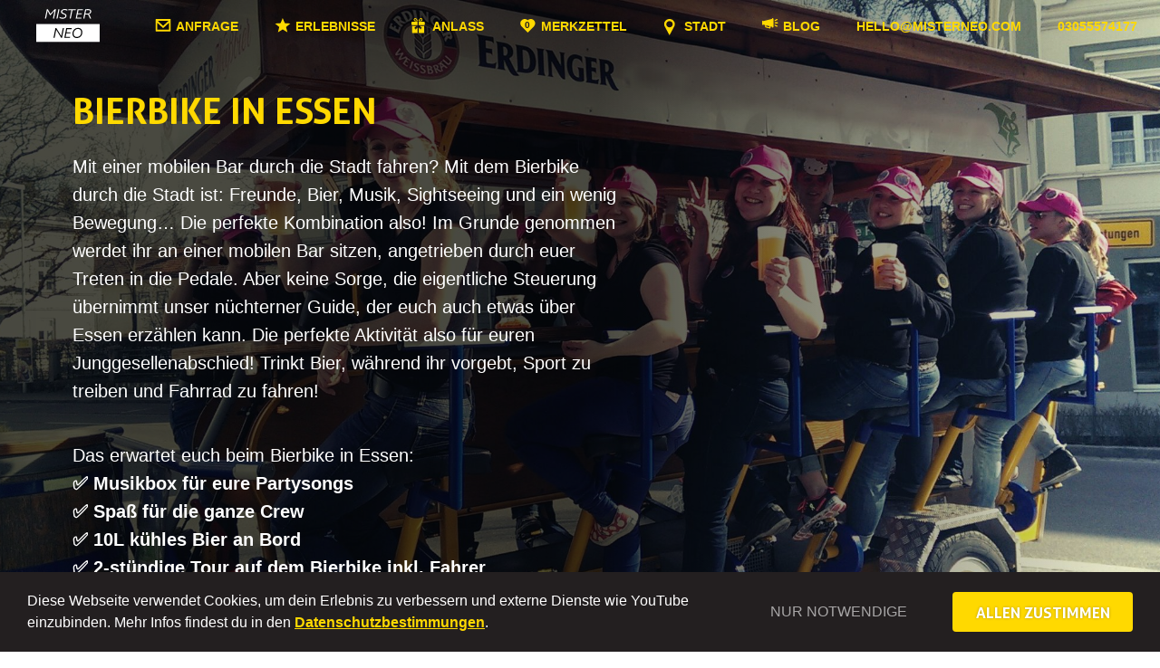

--- FILE ---
content_type: text/html; charset=UTF-8
request_url: https://misterneo.com/essen/bierbike-essen/
body_size: 29517
content:
<!doctype html>
<html class="no-js" lang="de" >
	<head>
		<meta charset="UTF-8" />
		<meta name="viewport" content="width=device-width, initial-scale=1.0" />
		<script type="text/javascript">/* wpack.io publicPath */window.__wpackIoneoReactPagesdist='https://misterneo.com/wp-content/plugins/neo-react-pages/dist/';</script><script type="text/javascript">/* wpack.io publicPath */window.__wpackIoneobookingdist='https://misterneo.com/wp-content/plugins/neobooking/dist/';</script><title>Bierbike in Essen - Mit dem JGA-Bierbike Essen erkunden </title>
<meta name='robots' content='max-image-preview:large' />
<link rel="alternate" title="oEmbed (JSON)" type="application/json+oembed" href="https://misterneo.com/wp-json/oembed/1.0/embed?url=https%3A%2F%2Fmisterneo.com%2Fessen%2Fbierbike-essen%2F" />
<link rel="alternate" title="oEmbed (XML)" type="text/xml+oembed" href="https://misterneo.com/wp-json/oembed/1.0/embed?url=https%3A%2F%2Fmisterneo.com%2Fessen%2Fbierbike-essen%2F&#038;format=xml" />
<style id='wp-img-auto-sizes-contain-inline-css' type='text/css'>
img:is([sizes=auto i],[sizes^="auto," i]){contain-intrinsic-size:3000px 1500px}
/*# sourceURL=wp-img-auto-sizes-contain-inline-css */
</style>
<style id='wp-block-library-inline-css' type='text/css'>
:root{--wp-block-synced-color:#7a00df;--wp-block-synced-color--rgb:122,0,223;--wp-bound-block-color:var(--wp-block-synced-color);--wp-editor-canvas-background:#ddd;--wp-admin-theme-color:#007cba;--wp-admin-theme-color--rgb:0,124,186;--wp-admin-theme-color-darker-10:#006ba1;--wp-admin-theme-color-darker-10--rgb:0,107,160.5;--wp-admin-theme-color-darker-20:#005a87;--wp-admin-theme-color-darker-20--rgb:0,90,135;--wp-admin-border-width-focus:2px}@media (min-resolution:192dpi){:root{--wp-admin-border-width-focus:1.5px}}.wp-element-button{cursor:pointer}:root .has-very-light-gray-background-color{background-color:#eee}:root .has-very-dark-gray-background-color{background-color:#313131}:root .has-very-light-gray-color{color:#eee}:root .has-very-dark-gray-color{color:#313131}:root .has-vivid-green-cyan-to-vivid-cyan-blue-gradient-background{background:linear-gradient(135deg,#00d084,#0693e3)}:root .has-purple-crush-gradient-background{background:linear-gradient(135deg,#34e2e4,#4721fb 50%,#ab1dfe)}:root .has-hazy-dawn-gradient-background{background:linear-gradient(135deg,#faaca8,#dad0ec)}:root .has-subdued-olive-gradient-background{background:linear-gradient(135deg,#fafae1,#67a671)}:root .has-atomic-cream-gradient-background{background:linear-gradient(135deg,#fdd79a,#004a59)}:root .has-nightshade-gradient-background{background:linear-gradient(135deg,#330968,#31cdcf)}:root .has-midnight-gradient-background{background:linear-gradient(135deg,#020381,#2874fc)}:root{--wp--preset--font-size--normal:16px;--wp--preset--font-size--huge:42px}.has-regular-font-size{font-size:1em}.has-larger-font-size{font-size:2.625em}.has-normal-font-size{font-size:var(--wp--preset--font-size--normal)}.has-huge-font-size{font-size:var(--wp--preset--font-size--huge)}.has-text-align-center{text-align:center}.has-text-align-left{text-align:left}.has-text-align-right{text-align:right}.has-fit-text{white-space:nowrap!important}#end-resizable-editor-section{display:none}.aligncenter{clear:both}.items-justified-left{justify-content:flex-start}.items-justified-center{justify-content:center}.items-justified-right{justify-content:flex-end}.items-justified-space-between{justify-content:space-between}.screen-reader-text{border:0;clip-path:inset(50%);height:1px;margin:-1px;overflow:hidden;padding:0;position:absolute;width:1px;word-wrap:normal!important}.screen-reader-text:focus{background-color:#ddd;clip-path:none;color:#444;display:block;font-size:1em;height:auto;left:5px;line-height:normal;padding:15px 23px 14px;text-decoration:none;top:5px;width:auto;z-index:100000}html :where(.has-border-color){border-style:solid}html :where([style*=border-top-color]){border-top-style:solid}html :where([style*=border-right-color]){border-right-style:solid}html :where([style*=border-bottom-color]){border-bottom-style:solid}html :where([style*=border-left-color]){border-left-style:solid}html :where([style*=border-width]){border-style:solid}html :where([style*=border-top-width]){border-top-style:solid}html :where([style*=border-right-width]){border-right-style:solid}html :where([style*=border-bottom-width]){border-bottom-style:solid}html :where([style*=border-left-width]){border-left-style:solid}html :where(img[class*=wp-image-]){height:auto;max-width:100%}:where(figure){margin:0 0 1em}html :where(.is-position-sticky){--wp-admin--admin-bar--position-offset:var(--wp-admin--admin-bar--height,0px)}@media screen and (max-width:600px){html :where(.is-position-sticky){--wp-admin--admin-bar--position-offset:0px}}

/*# sourceURL=wp-block-library-inline-css */
</style><style id='wp-block-heading-inline-css' type='text/css'>
h1:where(.wp-block-heading).has-background,h2:where(.wp-block-heading).has-background,h3:where(.wp-block-heading).has-background,h4:where(.wp-block-heading).has-background,h5:where(.wp-block-heading).has-background,h6:where(.wp-block-heading).has-background{padding:1.25em 2.375em}h1.has-text-align-left[style*=writing-mode]:where([style*=vertical-lr]),h1.has-text-align-right[style*=writing-mode]:where([style*=vertical-rl]),h2.has-text-align-left[style*=writing-mode]:where([style*=vertical-lr]),h2.has-text-align-right[style*=writing-mode]:where([style*=vertical-rl]),h3.has-text-align-left[style*=writing-mode]:where([style*=vertical-lr]),h3.has-text-align-right[style*=writing-mode]:where([style*=vertical-rl]),h4.has-text-align-left[style*=writing-mode]:where([style*=vertical-lr]),h4.has-text-align-right[style*=writing-mode]:where([style*=vertical-rl]),h5.has-text-align-left[style*=writing-mode]:where([style*=vertical-lr]),h5.has-text-align-right[style*=writing-mode]:where([style*=vertical-rl]),h6.has-text-align-left[style*=writing-mode]:where([style*=vertical-lr]),h6.has-text-align-right[style*=writing-mode]:where([style*=vertical-rl]){rotate:180deg}
/*# sourceURL=https://misterneo.com/wp-includes/blocks/heading/style.min.css */
</style>
<style id='wp-block-group-inline-css' type='text/css'>
.wp-block-group{box-sizing:border-box}:where(.wp-block-group.wp-block-group-is-layout-constrained){position:relative}
/*# sourceURL=https://misterneo.com/wp-includes/blocks/group/style.min.css */
</style>
<style id='wp-block-paragraph-inline-css' type='text/css'>
.is-small-text{font-size:.875em}.is-regular-text{font-size:1em}.is-large-text{font-size:2.25em}.is-larger-text{font-size:3em}.has-drop-cap:not(:focus):first-letter{float:left;font-size:8.4em;font-style:normal;font-weight:100;line-height:.68;margin:.05em .1em 0 0;text-transform:uppercase}body.rtl .has-drop-cap:not(:focus):first-letter{float:none;margin-left:.1em}p.has-drop-cap.has-background{overflow:hidden}:root :where(p.has-background){padding:1.25em 2.375em}:where(p.has-text-color:not(.has-link-color)) a{color:inherit}p.has-text-align-left[style*="writing-mode:vertical-lr"],p.has-text-align-right[style*="writing-mode:vertical-rl"]{rotate:180deg}
/*# sourceURL=https://misterneo.com/wp-includes/blocks/paragraph/style.min.css */
</style>
<style id='global-styles-inline-css' type='text/css'>
:root{--wp--preset--aspect-ratio--square: 1;--wp--preset--aspect-ratio--4-3: 4/3;--wp--preset--aspect-ratio--3-4: 3/4;--wp--preset--aspect-ratio--3-2: 3/2;--wp--preset--aspect-ratio--2-3: 2/3;--wp--preset--aspect-ratio--16-9: 16/9;--wp--preset--aspect-ratio--9-16: 9/16;--wp--preset--color--black: #000000;--wp--preset--color--cyan-bluish-gray: #abb8c3;--wp--preset--color--white: #ffffff;--wp--preset--color--pale-pink: #f78da7;--wp--preset--color--vivid-red: #cf2e2e;--wp--preset--color--luminous-vivid-orange: #ff6900;--wp--preset--color--luminous-vivid-amber: #fcb900;--wp--preset--color--light-green-cyan: #7bdcb5;--wp--preset--color--vivid-green-cyan: #00d084;--wp--preset--color--pale-cyan-blue: #8ed1fc;--wp--preset--color--vivid-cyan-blue: #0693e3;--wp--preset--color--vivid-purple: #9b51e0;--wp--preset--gradient--vivid-cyan-blue-to-vivid-purple: linear-gradient(135deg,rgb(6,147,227) 0%,rgb(155,81,224) 100%);--wp--preset--gradient--light-green-cyan-to-vivid-green-cyan: linear-gradient(135deg,rgb(122,220,180) 0%,rgb(0,208,130) 100%);--wp--preset--gradient--luminous-vivid-amber-to-luminous-vivid-orange: linear-gradient(135deg,rgb(252,185,0) 0%,rgb(255,105,0) 100%);--wp--preset--gradient--luminous-vivid-orange-to-vivid-red: linear-gradient(135deg,rgb(255,105,0) 0%,rgb(207,46,46) 100%);--wp--preset--gradient--very-light-gray-to-cyan-bluish-gray: linear-gradient(135deg,rgb(238,238,238) 0%,rgb(169,184,195) 100%);--wp--preset--gradient--cool-to-warm-spectrum: linear-gradient(135deg,rgb(74,234,220) 0%,rgb(151,120,209) 20%,rgb(207,42,186) 40%,rgb(238,44,130) 60%,rgb(251,105,98) 80%,rgb(254,248,76) 100%);--wp--preset--gradient--blush-light-purple: linear-gradient(135deg,rgb(255,206,236) 0%,rgb(152,150,240) 100%);--wp--preset--gradient--blush-bordeaux: linear-gradient(135deg,rgb(254,205,165) 0%,rgb(254,45,45) 50%,rgb(107,0,62) 100%);--wp--preset--gradient--luminous-dusk: linear-gradient(135deg,rgb(255,203,112) 0%,rgb(199,81,192) 50%,rgb(65,88,208) 100%);--wp--preset--gradient--pale-ocean: linear-gradient(135deg,rgb(255,245,203) 0%,rgb(182,227,212) 50%,rgb(51,167,181) 100%);--wp--preset--gradient--electric-grass: linear-gradient(135deg,rgb(202,248,128) 0%,rgb(113,206,126) 100%);--wp--preset--gradient--midnight: linear-gradient(135deg,rgb(2,3,129) 0%,rgb(40,116,252) 100%);--wp--preset--font-size--small: 13px;--wp--preset--font-size--medium: 20px;--wp--preset--font-size--large: 36px;--wp--preset--font-size--x-large: 42px;--wp--preset--spacing--20: 0.44rem;--wp--preset--spacing--30: 0.67rem;--wp--preset--spacing--40: 1rem;--wp--preset--spacing--50: 1.5rem;--wp--preset--spacing--60: 2.25rem;--wp--preset--spacing--70: 3.38rem;--wp--preset--spacing--80: 5.06rem;--wp--preset--shadow--natural: 6px 6px 9px rgba(0, 0, 0, 0.2);--wp--preset--shadow--deep: 12px 12px 50px rgba(0, 0, 0, 0.4);--wp--preset--shadow--sharp: 6px 6px 0px rgba(0, 0, 0, 0.2);--wp--preset--shadow--outlined: 6px 6px 0px -3px rgb(255, 255, 255), 6px 6px rgb(0, 0, 0);--wp--preset--shadow--crisp: 6px 6px 0px rgb(0, 0, 0);}:where(.is-layout-flex){gap: 0.5em;}:where(.is-layout-grid){gap: 0.5em;}body .is-layout-flex{display: flex;}.is-layout-flex{flex-wrap: wrap;align-items: center;}.is-layout-flex > :is(*, div){margin: 0;}body .is-layout-grid{display: grid;}.is-layout-grid > :is(*, div){margin: 0;}:where(.wp-block-columns.is-layout-flex){gap: 2em;}:where(.wp-block-columns.is-layout-grid){gap: 2em;}:where(.wp-block-post-template.is-layout-flex){gap: 1.25em;}:where(.wp-block-post-template.is-layout-grid){gap: 1.25em;}.has-black-color{color: var(--wp--preset--color--black) !important;}.has-cyan-bluish-gray-color{color: var(--wp--preset--color--cyan-bluish-gray) !important;}.has-white-color{color: var(--wp--preset--color--white) !important;}.has-pale-pink-color{color: var(--wp--preset--color--pale-pink) !important;}.has-vivid-red-color{color: var(--wp--preset--color--vivid-red) !important;}.has-luminous-vivid-orange-color{color: var(--wp--preset--color--luminous-vivid-orange) !important;}.has-luminous-vivid-amber-color{color: var(--wp--preset--color--luminous-vivid-amber) !important;}.has-light-green-cyan-color{color: var(--wp--preset--color--light-green-cyan) !important;}.has-vivid-green-cyan-color{color: var(--wp--preset--color--vivid-green-cyan) !important;}.has-pale-cyan-blue-color{color: var(--wp--preset--color--pale-cyan-blue) !important;}.has-vivid-cyan-blue-color{color: var(--wp--preset--color--vivid-cyan-blue) !important;}.has-vivid-purple-color{color: var(--wp--preset--color--vivid-purple) !important;}.has-black-background-color{background-color: var(--wp--preset--color--black) !important;}.has-cyan-bluish-gray-background-color{background-color: var(--wp--preset--color--cyan-bluish-gray) !important;}.has-white-background-color{background-color: var(--wp--preset--color--white) !important;}.has-pale-pink-background-color{background-color: var(--wp--preset--color--pale-pink) !important;}.has-vivid-red-background-color{background-color: var(--wp--preset--color--vivid-red) !important;}.has-luminous-vivid-orange-background-color{background-color: var(--wp--preset--color--luminous-vivid-orange) !important;}.has-luminous-vivid-amber-background-color{background-color: var(--wp--preset--color--luminous-vivid-amber) !important;}.has-light-green-cyan-background-color{background-color: var(--wp--preset--color--light-green-cyan) !important;}.has-vivid-green-cyan-background-color{background-color: var(--wp--preset--color--vivid-green-cyan) !important;}.has-pale-cyan-blue-background-color{background-color: var(--wp--preset--color--pale-cyan-blue) !important;}.has-vivid-cyan-blue-background-color{background-color: var(--wp--preset--color--vivid-cyan-blue) !important;}.has-vivid-purple-background-color{background-color: var(--wp--preset--color--vivid-purple) !important;}.has-black-border-color{border-color: var(--wp--preset--color--black) !important;}.has-cyan-bluish-gray-border-color{border-color: var(--wp--preset--color--cyan-bluish-gray) !important;}.has-white-border-color{border-color: var(--wp--preset--color--white) !important;}.has-pale-pink-border-color{border-color: var(--wp--preset--color--pale-pink) !important;}.has-vivid-red-border-color{border-color: var(--wp--preset--color--vivid-red) !important;}.has-luminous-vivid-orange-border-color{border-color: var(--wp--preset--color--luminous-vivid-orange) !important;}.has-luminous-vivid-amber-border-color{border-color: var(--wp--preset--color--luminous-vivid-amber) !important;}.has-light-green-cyan-border-color{border-color: var(--wp--preset--color--light-green-cyan) !important;}.has-vivid-green-cyan-border-color{border-color: var(--wp--preset--color--vivid-green-cyan) !important;}.has-pale-cyan-blue-border-color{border-color: var(--wp--preset--color--pale-cyan-blue) !important;}.has-vivid-cyan-blue-border-color{border-color: var(--wp--preset--color--vivid-cyan-blue) !important;}.has-vivid-purple-border-color{border-color: var(--wp--preset--color--vivid-purple) !important;}.has-vivid-cyan-blue-to-vivid-purple-gradient-background{background: var(--wp--preset--gradient--vivid-cyan-blue-to-vivid-purple) !important;}.has-light-green-cyan-to-vivid-green-cyan-gradient-background{background: var(--wp--preset--gradient--light-green-cyan-to-vivid-green-cyan) !important;}.has-luminous-vivid-amber-to-luminous-vivid-orange-gradient-background{background: var(--wp--preset--gradient--luminous-vivid-amber-to-luminous-vivid-orange) !important;}.has-luminous-vivid-orange-to-vivid-red-gradient-background{background: var(--wp--preset--gradient--luminous-vivid-orange-to-vivid-red) !important;}.has-very-light-gray-to-cyan-bluish-gray-gradient-background{background: var(--wp--preset--gradient--very-light-gray-to-cyan-bluish-gray) !important;}.has-cool-to-warm-spectrum-gradient-background{background: var(--wp--preset--gradient--cool-to-warm-spectrum) !important;}.has-blush-light-purple-gradient-background{background: var(--wp--preset--gradient--blush-light-purple) !important;}.has-blush-bordeaux-gradient-background{background: var(--wp--preset--gradient--blush-bordeaux) !important;}.has-luminous-dusk-gradient-background{background: var(--wp--preset--gradient--luminous-dusk) !important;}.has-pale-ocean-gradient-background{background: var(--wp--preset--gradient--pale-ocean) !important;}.has-electric-grass-gradient-background{background: var(--wp--preset--gradient--electric-grass) !important;}.has-midnight-gradient-background{background: var(--wp--preset--gradient--midnight) !important;}.has-small-font-size{font-size: var(--wp--preset--font-size--small) !important;}.has-medium-font-size{font-size: var(--wp--preset--font-size--medium) !important;}.has-large-font-size{font-size: var(--wp--preset--font-size--large) !important;}.has-x-large-font-size{font-size: var(--wp--preset--font-size--x-large) !important;}
/*# sourceURL=global-styles-inline-css */
</style>

<style id='classic-theme-styles-inline-css' type='text/css'>
/*! This file is auto-generated */
.wp-block-button__link{color:#fff;background-color:#32373c;border-radius:9999px;box-shadow:none;text-decoration:none;padding:calc(.667em + 2px) calc(1.333em + 2px);font-size:1.125em}.wp-block-file__button{background:#32373c;color:#fff;text-decoration:none}
/*# sourceURL=/wp-includes/css/classic-themes.min.css */
</style>
<link rel='stylesheet' id='wpackio_neobookingapp_app/css-5319fc7c.css_style-css' href='https://misterneo.com/wp-content/plugins/neobooking/dist/app/css-5319fc7c.css?ver=1.0.24' type='text/css' media='all' />
<link rel='stylesheet' id='main-stylesheet-css' href='https://misterneo.com/wp-content/themes/misterneonew/assets/css/theme.css?ver=18' type='text/css' media='all' />
<link rel="https://api.w.org/" href="https://misterneo.com/wp-json/" /><link rel="alternate" title="JSON" type="application/json" href="https://misterneo.com/wp-json/wp/v2/pages/18816" />		<script type="text/javascript">
            window.__wpackIodbiMsdist =
                'https://misterneo.com/wp-content/plugins/neobooking/dist/';
		</script>
		
                
                
        <meta name="description" content="Bierbike in Essen - Ein Bierbike zu mieten ist perfekt um eine Stadt aus einem ganz neuen Blickwinkel kennenzulernen. Eine Bar auf Rädern.">		
		                <script type="application/ld+json">
                    {
"@context": "http://schema.org",
"@type": "Organization",
"name": "Mister Neo",
"legalName" : "Kinetic Elements UG",
"url": " https://www.misterneo.com/",
"logo": "https://www.misterneo.com/wp-content/uploads/2020/01/logo-white.svg",
"address": {
"@type": "PostalAddress",
"streetAddress": "Ostorfer Chaussee 5",
"addressLocality": "Seehausen",
"postalCode": "39615",
"addressCountry": "Deutschland"
},
"contactPoint": {
"@type": "ContactPoint",
"contactType": "customer support",
"telephone": "[+49 800 5080707]",
"email": "hello@misterneo.com"
},
"sameAs": [

]
}                </script>
				        
        <meta property="og:title" content="Bierbike Essen"><meta property="og:image" content="https://misterneo.com/wp-content/uploads/2023/03/JGA-Bierbike-mit-Mister-Neo-in-Essen-1024x579.jpg"><meta property="og:url" content="https://misterneo.com/essen/bierbike-essen/"><meta property="og:type" content="website"><meta property="twitter:card" content="summary"><meta property="twitter:image" content="https://misterneo.com/wp-content/uploads/2023/03/JGA-Bierbike-mit-Mister-Neo-in-Essen-1024x579.jpg">		
		        <link rel="apple-touch-icon" sizes="180x180" href="https://misterneo.com/wp-content/themes/misterneonew/assets/images/favicon/apple-touch-icon.png">
        <link rel="icon" type="image/png" sizes="32x32" href="https://misterneo.com/wp-content/themes/misterneonew/assets/images/favicon/favicon-32x32.png">
        <link rel="icon" type="image/png" sizes="16x16" href="https://misterneo.com/wp-content/themes/misterneonew/assets/images/favicon/favicon-16x16.png">
        <link rel="manifest" href="https://misterneo.com/wp-content/themes/misterneonew/assets/images/favicon/site.webmanifest">
        <link rel="mask-icon" href="https://misterneo.com/wp-content/themes/misterneonew/assets/images/favicon/safari-pinned-tab.svg" color="#5bbad5">
        <meta name="msapplication-TileColor" content="#da532c">
        <meta name="theme-color" content="#ffffff">
<script type="application/ld+json">
{
  "@context": "https://schema.org",
  "@type": "Organization",
  "name": "Mister Neo",
  "url": "https://www.misterneo.com",
  "aggregateRating": {
    "@type": "AggregateRating",
    "ratingValue": "4.7",
    "reviewCount": "713"
  }
}
</script>

    </head>
    <body class="wp-singular page-template-default page page-id-18816 page-child parent-pageid-407 wp-theme-misterneonew" page-template="page.php" post-type="page">

	    
    <div class="breakpoints ">
        <div bp="s" class="bp-debug show-for-small-only"> Small </div>
        <div bp="m" class="bp-debug show-for-medium-only"> Medium </div>
        <div bp="l" class="bp-debug show-for-large"> Large </div>
    </div>

                <div id="cookie-dialogue" class="hidden">
                <div class="inner-container">
                    <div class="content"> Diese Webseite verwendet Cookies, um dein Erlebnis zu verbessern und externe Dienste wie YouTube einzubinden. Mehr Infos findest du in den <a href="/datenschutz/">Datenschutzbestimmungen</a>. </div>
                                                    <div class="deny-btn" cookie-cat="all" cookie-val="0"> Nur Notwendige </div>
                                <div class="confirm-all-btn" cookie-cat="all" cookie-val="1"> Allen zustimmen </div>
                                            </div>
            </div>
                            <div class="popup-overlay">
                    <div class="popup-content" page-key="#2#" page-order="2">
        <div class="fl-row-start fl-wrap menu-grid fl-align-start">
			                <div class="menu-grid-col">
                    <div class="title">JGA Ideen</div>
					                        <a href="https://misterneo.com/junggesellinnenabschied/"> JGA für Frauen</a>
						                        <a href="https://misterneo.com/junggesellenabschied-maenner/"> JGA für Männer</a>
						                </div>
				                <div class="menu-grid-col">
                    <div class="title">Weitere</div>
					                        <a href="https://misterneo.com/pakete/team-event/"> Firma / Team-Event</a>
						                        <a href="https://misterneo.com/schulen/"> Schule</a>
						                        <a href="https://misterneo.com/verein/"> Verein</a>
						                        <a href="https://misterneo.com/pakete/geburtstage/"> Geburtstage</a>
						                        <a href="https://misterneo.com/pakete/freizeit/"> Freizeit</a>
						                </div>
				        </div>
    </div>
                    <div class="popup-content" page-key="#EVENTS#" page-order="1">
                    <div class="fl-row-start fl-wrap menu-grid fl-align-start">
                                                    <div class="menu-grid-col">
                                <div class="title">Beliebt &amp; Begehrt</div>
                                <img class=" " src="https://misterneo.com/wp-content/uploads/2025/01/beliebt-begehrt-icon-1.svg" alt="" >                                                                    <a href="https://misterneo.com/erlebnisse/schlag-den-xxl/"> Schlag den…! XXL Edition</a>
                                                                        <a href="https://misterneo.com/erlebnisse/schlag-den/"> Schlag den…! Sport Edition</a>
                                                                        <a href="https://misterneo.com/erlebnisse/game-show/"> Game Show</a>
                                                                </div>
                                                        <div class="menu-grid-col">
                                <div class="title">Erlebnis Touren</div>
                                <img class=" " src="https://misterneo.com/wp-content/uploads/2025/12/Download.svg" alt="" >                                                                    <a href="https://misterneo.com/erlebnisse/city-escape/"> City Escape</a>
                                                                        <a href="https://misterneo.com/erlebnisse/bier-safari/"> Bier Safari</a>
                                                                        <a href="https://misterneo.com/erlebnisse/wein-safari/"> Wein Safari</a>
                                                                        <a href="https://misterneo.com/erlebnisse/braut-duell/"> Braut Duell</a>
                                                                        <a href="https://misterneo.com/erlebnisse/brautigam-duell/"> Bräutigam Duell</a>
                                                                </div>
                                                        <div class="menu-grid-col">
                                <div class="title">Party</div>
                                <img class=" " src="https://misterneo.com/wp-content/uploads/2022/04/party.svg" alt="party-icon" >                                                                    <a href="https://misterneo.com/erlebnisse/pub-crawl/"> Pub Crawl</a>
                                                                        <a href="https://misterneo.com/erlebnisse/bierbike/"> Bierbike & Teambike</a>
                                                                        <a href="https://misterneo.com/erlebnisse/toy-party/"> Dessous & Toy Party</a>
                                                                        <a href="https://misterneo.com/erlebnisse/limo-tour/"> Limo Tour</a>
                                                                        <a href="https://misterneo.com/erlebnisse/strip-dinner/"> Strip Dinner</a>
                                                                        <a href="https://misterneo.com/erlebnisse/hummer-fahrt/"> Hummer Tour</a>
                                                                        <a href="https://misterneo.com/erlebnisse/partybus/"> Partybus</a>
                                                                        <a href="https://misterneo.com/erlebnisse/planwagenfahrt/"> Planwagenfahrt</a>
                                                                        <a href="https://misterneo.com/erlebnisse/partynacht/"> Partynacht</a>
                                                                        <a href="https://misterneo.com/erlebnisse/partyboot/"> Partyboot</a>
                                                                </div>
                                                        <div class="menu-grid-col">
                                <div class="title">Action</div>
                                <img class=" " src="https://misterneo.com/wp-content/uploads/2022/04/action.svg" alt="action-icon" >                                                                    <a href="https://misterneo.com/erlebnisse/schlag-den-xxl/"> Schlag den…! XXL Edition</a>
                                                                        <a href="https://misterneo.com/erlebnisse/schlag-den/"> Schlag den…! Sport Edition</a>
                                                                        <a href="https://misterneo.com/erlebnisse/bubble-soccer/"> Bubble Soccer</a>
                                                                        <a href="https://misterneo.com/erlebnisse/arrow-tag/"> Arrow Tag</a>
                                                                        <a href="https://misterneo.com/erlebnisse/schiessen/"> Schießen</a>
                                                                        <a href="https://misterneo.com/erlebnisse/axtwerfen/"> Axtwerfen</a>
                                                                        <a href="https://misterneo.com/erlebnisse/auto-zertruemmern/"> Auto Zertrümmern</a>
                                                                </div>
                                                        <div class="menu-grid-col">
                                <div class="title">Kulinarisch</div>
                                <img class=" " src="https://misterneo.com/wp-content/uploads/2022/04/kulinarisch.svg" alt="kulinarisch-icon" >                                                                    <a href="https://misterneo.com/erlebnisse/cocktailkurs/"> Cocktailkurs</a>
                                                                        <a href="https://misterneo.com/erlebnisse/gin-tasting/"> Gin Tasting</a>
                                                                        <a href="https://misterneo.com/erlebnisse/wein-tasting/"> Wein Tasting</a>
                                                                        <a href="https://misterneo.com/erlebnisse/craft-beer-tasting/"> Craft Beer Tasting</a>
                                                                        <a href="https://misterneo.com/erlebnisse/whisky-tasting/"> Whisky Tasting</a>
                                                                        <a href="https://misterneo.com/erlebnisse/rum-tasting/"> Rum Tasting</a>
                                                                        <a href="https://misterneo.com/erlebnisse/brauerei-besichtigung/"> Brauerei Besichtigung</a>
                                                                </div>
                                                        <div class="menu-grid-col">
                                <div class="title">Kreativ</div>
                                <img class=" " src="https://misterneo.com/wp-content/uploads/2022/04/kreativ.svg" alt="kreativ-icon" >                                                                    <a href="https://misterneo.com/erlebnisse/poledance/"> Pole Dance</a>
                                                                        <a href="https://misterneo.com/erlebnisse/graffiti-workshop/"> Graffiti Workshop</a>
                                                                        <a href="https://misterneo.com/erlebnisse/malkurs/"> Malkurs</a>
                                                                        <a href="https://misterneo.com/erlebnisse/blumenkranz-binden/"> Blumenkranz binden</a>
                                                                        <a href="https://misterneo.com/erlebnisse/tonstudio/"> Tonstudio</a>
                                                                        <a href="https://misterneo.com/erlebnisse/tanzkurs/"> Tanzkurs</a>
                                                                        <a href="https://misterneo.com/erlebnisse/foto-shooting/"> Foto Shooting</a>
                                                                        <a href="https://misterneo.com/erlebnisse/keramik-bemalen/"> Keramik Bemalen</a>
                                                                        <a href="https://misterneo.com/erlebnisse/kinosaal-mieten/"> Kinosaal Mieten</a>
                                                                        <a href="https://misterneo.com/erlebnisse/makramee-workshop/"> Makramee Workshop</a>
                                                                </div>
                                                </div>
                </div>
                <div class="popup-content " page-key="#ANFRAGE#" page-order="0">
                    <div id="neobooking" class="__neobooking">
                    </div>
                </div>
                <div class="popup-content " page-key="#CITY#" page-order="4">
                    <h3 style="text-align: center;">Bitte suche deine Stadt aus</h3>
<p style="text-align: center;">        <ul class="cities-list">
                            <li class="" city-url="https://misterneo.com/aachen/" city-id="198">Aachen</li>
                                <li class="" city-url="https://misterneo.com/amsterdam/" city-id="49">Amsterdam</li>
                                <li class="" city-url="https://misterneo.com/augsburg/" city-id="17">Augsburg</li>
                                <li class="" city-url="https://misterneo.com/bamberg/" city-id="185">Bamberg</li>
                                <li class="" city-url="https://misterneo.com/barcelona/" city-id="209">Barcelona</li>
                                <li class="" city-url="https://misterneo.com/belgrad/" city-id="219">Belgrad</li>
                                <li class="" city-url="https://misterneo.com/berlin/" city-id="15">Berlin</li>
                                <li class="" city-url="https://misterneo.com/bielefeld/" city-id="16">Bielefeld</li>
                                <li class="" city-url="https://misterneo.com/bochum/" city-id="193">Bochum</li>
                                <li class="" city-url="https://misterneo.com/bonn/" city-id="18">Bonn</li>
                                <li class="" city-url="https://misterneo.com/bratislava/" city-id="208">Bratislava</li>
                                <li class="" city-url="https://misterneo.com/braunschweig/" city-id="19">Braunschweig</li>
                                <li class="" city-url="https://misterneo.com/bremen/" city-id="20">Bremen</li>
                                <li class="" city-url="https://misterneo.com/budapest/" city-id="183">Budapest</li>
                                <li class="" city-url="https://misterneo.com/bukarest/" city-id="220">Bukarest</li>
                                <li class="" city-url="https://misterneo.com/chemnitz/" city-id="199">Chemnitz</li>
                                <li class="" city-url="https://misterneo.com/dortmund/" city-id="21">Dortmund</li>
                                <li class="" city-url="https://misterneo.com/dresden/" city-id="22">Dresden</li>
                                <li class="" city-url="https://misterneo.com/duisburg/" city-id="192">Duisburg</li>
                                <li class="" city-url="https://misterneo.com/duesseldorf/" city-id="23">Düsseldorf</li>
                                <li class="" city-url="https://misterneo.com/erfurt/" city-id="189">Erfurt</li>
                                <li class="" city-url="https://misterneo.com/essen/" city-id="50">Essen</li>
                                <li class="" city-url="https://misterneo.com/frankfurt/" city-id="24">Frankfurt am Main</li>
                                <li class="" city-url="https://misterneo.com/freiburg/" city-id="25">Freiburg</li>
                                <li class="" city-url="https://misterneo.com/gelsenkirchen/" city-id="197">Gelsenkirchen</li>
                                <li class="" city-url="https://misterneo.com/graz/" city-id="214">Graz</li>
                                <li class="" city-url="https://misterneo.com/goettingen/" city-id="228">Göttingen</li>
                                <li class="" city-url="" city-id="26">Halle (Saale)</li>
                                <li class="" city-url="https://misterneo.com/hamburg/" city-id="27">Hamburg</li>
                                <li class="" city-url="https://misterneo.com/hannover/" city-id="28">Hannover</li>
                                <li class="" city-url="https://misterneo.com/heidelberg/" city-id="29">Heidelberg</li>
                                <li class="" city-url="https://misterneo.com/innsbruck/" city-id="210">Innsbruck</li>
                                <li class="" city-url="https://misterneo.com/jena/" city-id="222">Jena</li>
                                <li class="" city-url="https://misterneo.com/karlsruhe/" city-id="30">Karlsruhe</li>
                                <li class="" city-url="https://misterneo.com/kassel/" city-id="204">Kassel</li>
                                <li class="" city-url="https://misterneo.com/kiel/" city-id="200">Kiel</li>
                                <li class="" city-url="https://misterneo.com/koblenz/" city-id="188">Koblenz</li>
                                <li class="" city-url="https://misterneo.com/konstanz/" city-id="190">Konstanz</li>
                                <li class="" city-url="https://misterneo.com/krakau/" city-id="207">Krakau</li>
                                <li class="" city-url="https://misterneo.com/krefeld/" city-id="201">Krefeld</li>
                                <li class="" city-url="https://misterneo.com/koeln/" city-id="31">Köln</li>
                                <li class="" city-url="https://misterneo.com/leipzig/" city-id="32">Leipzig</li>
                                <li class="" city-url="https://misterneo.com/linz/" city-id="213">Linz</li>
                                <li class="" city-url="https://misterneo.com/ljubljana/" city-id="224">Ljubljana</li>
                                <li class="" city-url="https://misterneo.com/luebeck/" city-id="202">Lübeck</li>
                                <li class="" city-url="https://misterneo.com/lueneburg/" city-id="226">Lüneburg</li>
                                <li class="" city-url="https://misterneo.com/magdeburg/" city-id="33">Magdeburg</li>
                                <li class="" city-url="https://misterneo.com/mainz/" city-id="34">Mainz</li>
                                <li class="" city-url="https://misterneo.com/mallorca/" city-id="184">Mallorca</li>
                                <li class="" city-url="https://misterneo.com/mannheim/" city-id="35">Mannheim</li>
                                <li class="" city-url="https://misterneo.com/moenchengladbach/" city-id="196">Mönchengladbach</li>
                                <li class="" city-url="https://misterneo.com/muenchen/" city-id="36">München</li>
                                <li class="" city-url="https://misterneo.com/muenster/" city-id="37">Münster</li>
                                <li class="" city-url="https://misterneo.com/nuernberg/" city-id="38">Nürnberg</li>
                                <li class="" city-url="https://misterneo.com/oberhausen/" city-id="203">Oberhausen</li>
                                <li class="" city-url="https://misterneo.com/oldenburg/" city-id="39">Oldenburg</li>
                                <li class="" city-url="https://misterneo.com/osnabruck/" city-id="40">Osnabrück</li>
                                <li class="" city-url="https://misterneo.com/palma/" city-id="216">Palma</li>
                                <li class="" city-url="https://misterneo.com/pilsen/" city-id="223">Pilsen</li>
                                <li class="" city-url="https://misterneo.com/potsdam/" city-id="205">Potsdam</li>
                                <li class="" city-url="https://misterneo.com/prag/" city-id="41">Prag</li>
                                <li class="" city-url="https://misterneo.com/regensburg/" city-id="42">Regensburg</li>
                                <li class="" city-url="https://misterneo.com/riga/" city-id="221">Riga</li>
                                <li class="" city-url="https://misterneo.com/?page_id=1910" city-id="43">Rostock</li>
                                <li class="" city-url="https://misterneo.com/saarbruecken/" city-id="206">Saarbrücken</li>
                                <li class="" city-url="https://misterneo.com/salzburg/" city-id="186">Salzburg</li>
                                <li class="" city-url="https://misterneo.com/sofia/" city-id="227">Sofia</li>
                                <li class="" city-url="https://misterneo.com/strassburg/" city-id="212">Straßburg</li>
                                <li class="" city-url="https://misterneo.com/stuttgart/" city-id="44">Stuttgart</li>
                                <li class="" city-url="https://misterneo.com/trier/" city-id="225">Trier</li>
                                <li class="" city-url="https://misterneo.com/ulm/" city-id="45">Ulm</li>
                                <li class="" city-url="https://misterneo.com/wien/" city-id="182">Wien</li>
                                <li class="" city-url="https://misterneo.com/wiesbaden/" city-id="195">Wiesbaden</li>
                                <li class="" city-url="https://misterneo.com/wuppertal/" city-id="194">Wuppertal</li>
                                <li class="" city-url="https://misterneo.com/wuerzburg/" city-id="46">Würzburg</li>
                                <li class="" city-url="https://misterneo.com/zwickau/" city-id="229">Zwickau</li>
                                <li class="" city-url="https://misterneo.com/zuerich/" city-id="211">Zürich</li>
                        </ul>
    </p>
<p style="text-align: center;">Die Stadtauswahl ist freiwillig, hilft uns aber die Verfügbarkeit der Angebote besser auf dich anzupassen. Du kannst die Stadt jederzeit ändern.</p>
                </div>
                <div class="popup-content " page-key="#FAVOURITES#" page-order="3">
                    <div id="neo-memo-list" class="__neobooking">
                    </div>
                </div>
                <div class="popup-content " page-key="#MOBILEMENU#" page-order="-1">
                    <ul id="mobile-menu" class="mobile-menu menu">
					<li class="icon-mail highlight-mobile  has-children">
                <a href="#ANFRAGE#">Anfrage</a>
                			</li>
						<li class="icon-event  has-children">
                <a href="#EVENTS#">Erlebnisse</a>
                			</li>
						<li class="icon-paket  has-children">
                <a href="#2#">Anlass</a>
                			</li>
						<li class="icon-love favourite-button has-children">
                <a href="#FAVOURITES#">Merkzettel</a>
                                    <div class="hint-btn hidden">
						<img class=" " src="https://misterneo.com/wp-content/themes/misterneonew/assets/images/hint-arrow.svg" alt="" >                    </div>
                    			</li>
						<li class="icon-location  ">
                <a href="#CITY#">Stadt</a>
                			</li>
						<li class="icon-megaphone  ">
                <a href="https://misterneo.com/blog/">Blog</a>
                			</li>
						<li class="  ">
                <a href="mailto:hello@misterneo.com">hello@misterneo.com</a>
                			</li>
						<li class="  ">
                <a href="tel:+493055574177">03055574177</a>
                			</li>
				</ul>                </div>
            </div>
    
        <div class="modal-overlay content-hidden">
            <div class="modal-content hidden" page-key="#FIRSTFAV#">
                <div class="site-block col-white pad-100">
                    <div class="fl-grow"></div>
                    <img class=" " src="https://misterneo.com/wp-content/themes/misterneonew/assets/images/icon-love.svg" alt="" >                    <div class="text">
                        <p class="p1" style="text-align: center;">Events, die dir besonders gut gefallen, markierst du mit einem Herzchen. So kannst du erstmal stöbern und dann eine Anfrage für alles gebündelt über diesen Button hier oben machen.</p>
                    </div>
                    <div class="fl-grow show-for-small-only"></div>
                            <button class="neo-button type-secondary " js-close-cur-modal>Verstanden</button>
                        <div class="fl-grow hide-for-small-only"></div>
                </div>
            </div>
        </div>
            
    <nav id="header-menu">
        <div class="">
            <div class="fl-row-between fl-align-center">
                <a href="https://misterneo.com">
                    <img class="logo-img " src="https://misterneo.com/wp-content/uploads/2022/04/logo-white.svg" alt="mister-neo-logo-white" >                </a>
                <div class="header-menu-filler">
                
                </div>
                                        <div class="back-button show-for-small-only rel">
                            <a href="#MOBILEMENU#" class="hide"></a>
                            <img class="abs-centered " src="https://misterneo.com/wp-content/themes/misterneonew/assets/images/arrow-left-white.svg" alt="" >                        </div>
                        <div class="fl-grow">
                        </div>
                        <div class="mobile-title show-for-small-only"></div>
                        <div class="show-for-small-only icon-mail mobile-request-button">
                            <a href="#ANFRAGE#" class=>Anfrage</a>
                            <div class="hint-btn hidden">
                                <img class=" " src="https://misterneo.com/wp-content/themes/misterneonew/assets/images/hint-arrow.svg" alt="" >                            </div>
                        </div>
                        <ul id="desktop-menu" class="hide-for-small-only menu">
					<li class="icon-mail highlight-mobile  has-children">
                <a href="#ANFRAGE#">Anfrage</a>
                			</li>
						<li class="icon-event  has-children">
                <a href="#EVENTS#">Erlebnisse</a>
                			</li>
						<li class="icon-paket  has-children">
                <a href="#2#">Anlass</a>
                			</li>
						<li class="icon-love favourite-button has-children">
                <a href="#FAVOURITES#">Merkzettel</a>
                                    <div class="hint-btn hidden">
						<img class=" " src="https://misterneo.com/wp-content/themes/misterneonew/assets/images/hint-arrow.svg" alt="" >                    </div>
                    			</li>
						<li class="icon-location  ">
                <a href="#CITY#">Stadt</a>
                			</li>
						<li class="icon-megaphone  ">
                <a href="https://misterneo.com/blog/">Blog</a>
                			</li>
						<li class="  ">
                <a href="mailto:hello@misterneo.com">hello@misterneo.com</a>
                			</li>
						<li class="  ">
                <a href="tel:+493055574177">03055574177</a>
                			</li>
				</ul>                        <div class="show-for-small-only menu-btn">
                            <a href="#MOBILEMENU#" class="hide"></a>
                            <img class=" " src="https://misterneo.com/wp-content/themes/misterneonew/assets/images/hamburger.svg" alt="" >                        </div>
                        <div class="close-btn">
                            <img class="abs-centered " src="https://misterneo.com/wp-content/themes/misterneonew/assets/images/close-btn-white.svg" alt="" >                        </div>
                                </div>
        </div>
    </nav>

    
    <main class="container">

<div class="neo-block neo-hero-header margin-300-bottom  type-left" id="block_1456174549">
    <style>
        #block_1456174549{
                --neo-hero-header-darken:0.7;
                --neo-hero-header-imgheight: 100vh;
            }
    </style>
	        <picture class="bg-img">
            <source media="(max-width: 640px)" srcset="https://misterneo.com/wp-content/uploads/2023/03/JGA-Bierbike-mit-Mister-Neo-in-Essen-1024x579.jpg">
            <source media="(max-width: 1024px)" srcset="https://misterneo.com/wp-content/uploads/2023/03/JGA-Bierbike-mit-Mister-Neo-in-Essen-1024x579.jpg">
            <img decoding="async" class="" src="https://misterneo.com/wp-content/uploads/2023/03/JGA-Bierbike-mit-Mister-Neo-in-Essen.jpg" alt="JGA-Bierbike-mit-Mister-Neo-in-Essen">
        </picture>
			        <div class="neo-hero-header__overlay"></div>
		
    <div class="neo-hero-header__text-container site-block  pad-100">
        <div class="fl-grow"></div>
        <h1>Bierbike in Essen</h1>
<p>Mit einer mobilen Bar durch die Stadt fahren? Mit dem Bierbike durch die Stadt ist: Freunde, Bier, Musik, Sightseeing und ein wenig Bewegung… Die perfekte Kombination also! Im Grunde genommen werdet ihr an einer mobilen Bar sitzen, angetrieben durch euer Treten in die Pedale. Aber keine Sorge, die eigentliche Steuerung übernimmt unser nüchterner Guide, der euch auch etwas über Essen erzählen kann. Die perfekte Aktivität also für euren Junggesellenabschied! Trinkt Bier, während ihr vorgebt, Sport zu treiben und Fahrrad zu fahren!</p>
<p>Das erwartet euch beim Bierbike in Essen:<strong><br />
✅ </strong><strong>Musikbox für eure Partysongs</strong><strong><br />
✅ Spaß für die ganze Crew<br />
✅ 10L kühles Bier an Bord<br />
✅ </strong><strong>2-stündige Tour auf dem Bierbike inkl. Fahrer</strong></p>
            <button class="neo-button type-primary has-shimmer  neo-memo-add-btn neo-wp-id-16425" >Jetzt Termine und Preise in Essen anfragen »</button>
        
        <div class="fl-grow"></div>
            </div>

</div>

	<div class="neo-block neo-text-image-box site-block pad-50-hor pad-300-bottom type-compact  " id="block_1456174550">
        <style>
            #block_1456174550{
                --neo-text-image-box-img-align: center;
                --neo-text-image-box-img-ratio: auto;
                --neo-text-image-box-img-ratio-mobile: auto;
            }
        </style>
        <div class="neo-text-image-box__inner" >
                <div class="neo-text-image-box__main-content">
                    <div class="neo-text-image-box__left-col">
                                                        <div class="neo-text-image-box__title fl-row">
                                        <div class='fl-grow pad-33-ver pad-75-hor pad-50-small'>
                                                                                <div class='neo-text-image-box__name h2'>Bierbike: Die mobilste Bar Essens</div>
                                    </div>
                                </div>
                                                                                    <div class="neo-text-image-box__description pad-75 hide-for-small-only"><p>Trainiert zusammen mit euren Sauf- und Radkumpan*innen in Essen eure Waden mit einem Bierbike. Ein Bierbike ist im Grunde ein Pub auf Rädern. Platz finden auf dem Bierrad (je nach Stadt) bis zu 17 Personen. Bei den großen Rädern solltet ihr mindestens 7 Personen sein &#8211; abhängig von eurem Fitnesslevel. Damit ihr straßentauglich seid, organisieren wir euch einen nüchternen Fahrer. Dieser bringt euch nicht nur sicher durch Stadt, sondern versorgt euch zusätzlich mit Details zu den Besten Locations der Stadt. Für die ideale Motivation und den Antrieb sorgen das kühle Hopfensmoothie an Bord sowie die Musikbox mit eurer Musik. Das Standardpaket Bierbike ist für euch und eure Beste Freundin oder euren Besten Freund nicht genug? Easy, gönnt euch und dem Junggesellen oder der Junggesellin Bier an Bord dazu. Bierbike ist ab 16/18 Jahren geeignet!</p>
<p>Grundsätzlich müsst ihr und eure JGA-Gruppe euch um nichts mehr kümmern, aber denkt ans passende Outfit! Wetterfeste und bequeme Kleidung ist perfekt für Teambike in Essen. Das Event wird von professionellen Fahrer*in in außergewöhnlicher und lockerer Atmosphäre geleitet und beinhaltet die Outdoor-Tour mit Sightseeing und startet sowie endet in der Stadt.</p>
            <button class="neo-button type-primary has-shimmer  neo-memo-add-btn neo-wp-id-16425" >Jetzt Bierbike in Essen Fahren »</button>
        
</div>
                                                </div>
                    <div class="neo-text-image-box__right-col">
                                <picture class="">
            <source media="(max-width: 640px)" data-srcset="https://misterneo.com/wp-content/uploads/2023/03/JGA-Bierbike-mit-Mister-Neo-in-Essen-block-400x600.jpg">
            <source media="(max-width: 1024px)" data-srcset="https://misterneo.com/wp-content/uploads/2023/03/JGA-Bierbike-mit-Mister-Neo-in-Essen-block-768x1151.jpg">
            <img class="lazy" data-src="https://misterneo.com/wp-content/uploads/2023/03/JGA-Bierbike-mit-Mister-Neo-in-Essen-block-684x1024.jpg" alt="JGA-Bierbike-mit-Mister-Neo-in-Essen-block">
        </picture>
		                    </div>
                    <div class="neo-text-image-box__description pad-100 show-for-small-only"><p>Trainiert zusammen mit euren Sauf- und Radkumpan*innen in Essen eure Waden mit einem Bierbike. Ein Bierbike ist im Grunde ein Pub auf Rädern. Platz finden auf dem Bierrad (je nach Stadt) bis zu 17 Personen. Bei den großen Rädern solltet ihr mindestens 7 Personen sein &#8211; abhängig von eurem Fitnesslevel. Damit ihr straßentauglich seid, organisieren wir euch einen nüchternen Fahrer. Dieser bringt euch nicht nur sicher durch Stadt, sondern versorgt euch zusätzlich mit Details zu den Besten Locations der Stadt. Für die ideale Motivation und den Antrieb sorgen das kühle Hopfensmoothie an Bord sowie die Musikbox mit eurer Musik. Das Standardpaket Bierbike ist für euch und eure Beste Freundin oder euren Besten Freund nicht genug? Easy, gönnt euch und dem Junggesellen oder der Junggesellin Bier an Bord dazu. Bierbike ist ab 16/18 Jahren geeignet!</p>
<p>Grundsätzlich müsst ihr und eure JGA-Gruppe euch um nichts mehr kümmern, aber denkt ans passende Outfit! Wetterfeste und bequeme Kleidung ist perfekt für Teambike in Essen. Das Event wird von professionellen Fahrer*in in außergewöhnlicher und lockerer Atmosphäre geleitet und beinhaltet die Outdoor-Tour mit Sightseeing und startet sowie endet in der Stadt.</p>
            <button class="neo-button type-primary has-shimmer  neo-memo-add-btn neo-wp-id-16425" >Jetzt Bierbike in Essen Fahren »</button>
        
</div>
            </div>
        </div>
	</div>


<div class="wp-block-group"><div class="wp-block-group__inner-container is-layout-flow wp-block-group-is-layout-flow">
<h2 class="wp-block-heading has-text-align-center">Häufig gestellte Fragen zu Bierbike in Essen</h2>


	
	<div class="neo-block neo-faq-block site-block pad-300-bottom">
        <div class="faq-container">
            <div class="faq-container-inner">
                                    <div class="faq-element">
                        <p>Welche Route fährt das Bierbike durch Essen?</p>
<p>Das ist abhängig von eurer gewünschten Stadt. Meistens sind wir in der Innenstadt unterwegs.</p>
                    </div>
                                </div>
        </div>
        <div class="faq-container">
            <div class="faq-container-inner">
                                    <div class="faq-element">
                        <p>Wie viele Personen passen auf das Bierbike in Essen?</p>
<p>Auf die meisten unserer Bierbikes passen zwischen 7-17 Personen.</p>
                    </div>
                                </div>
        
        </div>
	</div></div></div>



<h2 class="wp-block-heading has-text-align-center">WEITERE UNVERGESSLICHE ERLEBNISSE FÜR EUREN BESONDEREN TAG:</h2>


	
	<div class="neo-block neo-activity-roll site-block  pad-300-bottom">
                        <div class="neo-activity-tax-header pad-100-hor margin-100-bottom">
                    <div class="neo-activity-tax-icon">
                        <img class=" lazy" data-src="https://misterneo.com/wp-content/uploads/2025/12/Download.svg" alt="" >                    </div>
                    <h2>Erlebnis Touren in Essen</h2>
                    <div class="neo-activity-tax-desc">
                        Ob Rätsel, Tasting oder Team-Challenges – diese Touren führen euch durch die Stadt und machen jeden Stopp zum Erlebnis. Ideal für JGA, Geburtstage und Gruppen, die Lust auf Abwechslung haben.                    </div>
                </div>
                    <div class="neo-activity-roll__block num-posts-5">
        <div class="hor-scroll-container fade-borders">
			    <div class="scroll-arrow next ">
		<img class=" lazy" data-src="https://misterneo.com/wp-content/themes/misterneonew/assets/images/next-slider-arrow.svg" alt="" >    </div>
    <div class="scroll-arrow prev hidden ">
		<img class=" lazy" data-src="https://misterneo.com/wp-content/themes/misterneonew/assets/images/next-slider-arrow.svg" alt="" >    </div>
                <div class="hor-scroll-container-inner">
                                <div class="fl-row-start  ">
                    	<div class="activity-square in-scroll-container" wp-data="0"">
        <img class="activity-square__bg lazy" data-src="https://misterneo.com/wp-content/uploads/2022/04/City-EScape-600x600.jpg" alt="City Escape" >        <div class="activity-square__overlay">
            <div class="title">City Escape</div>
            <div class="sub">ESCAPE ROOM meets Schnitzeljagd&#8230;</div>
            <div class="sub-long">
                ESCAPE ROOM meets Schnitzeljagd bei diesem Open Air Rätselgame! Löst gemeinsam knifflige Rätsel &#038; Aufgaben.                <a href="https://misterneo.com/erlebnisse/city-escape/" class="neo-icon-button icon-details">Details</a>
            </div>
        </div>
        
        <div class="like-corner hide-for-small-only"></div>
        <div class="mobile-buttons show-for-small-only">
            
            <a href="https://misterneo.com/erlebnisse/city-escape/" class="neo-icon-button icon-details ">Alle Infos</a>
            <div class="neo-icon-button icon-like like-btn bg-yellow">Merken</div>
            <div class="neo-icon-button icon-dislike unlike-btn" >Löschen</div>
        </div>
	</div>
		<div class="activity-square in-scroll-container" wp-data="1"">
        <img class="activity-square__bg lazy" data-src="https://misterneo.com/wp-content/uploads/2025/12/Bier-Safari-1-600x544.png" alt="Bier Safari" >        <div class="activity-square__overlay">
            <div class="title">Bier Safari</div>
            <div class="sub">Craft Beer trifft Stadtabenteuer</div>
            <div class="sub-long">
                Bier trifft Abenteuer! Erlebt eine Craft-Beer-Tasting-Tour mit ausgewählten Bieren von leicht bis kräftig, kombiniert mit Quizfragen, Challenges und echten Aha-Momenten rund ums Bier. 🍺✨                <a href="https://misterneo.com/erlebnisse/bier-safari/" class="neo-icon-button icon-details">Details</a>
            </div>
        </div>
        
        <div class="like-corner hide-for-small-only"></div>
        <div class="mobile-buttons show-for-small-only">
            
            <a href="https://misterneo.com/erlebnisse/bier-safari/" class="neo-icon-button icon-details ">Alle Infos</a>
            <div class="neo-icon-button icon-like like-btn bg-yellow">Merken</div>
            <div class="neo-icon-button icon-dislike unlike-btn" >Löschen</div>
        </div>
	</div>
		<div class="activity-square in-scroll-container" wp-data="2"">
        <img class="activity-square__bg lazy" data-src="https://misterneo.com/wp-content/uploads/2025/01/Wine-Safari-8-Flaschen-600x600.jpg" alt="Wein Safari" >        <div class="activity-square__overlay">
            <div class="title">Wein Safari</div>
            <div class="sub">Wein. Stadt. Erlebnis.</div>
            <div class="sub-long">
                Wein trifft Abenteuer! Entdeckt die besten Weinspots, genießt exklusive Proben und lasst euch von spannenden Geschichten begeistern – eure genussvolle Entdeckungstour! 🍷✨                <a href="https://misterneo.com/erlebnisse/wein-safari/" class="neo-icon-button icon-details">Details</a>
            </div>
        </div>
        
        <div class="like-corner hide-for-small-only"></div>
        <div class="mobile-buttons show-for-small-only">
            
            <a href="https://misterneo.com/erlebnisse/wein-safari/" class="neo-icon-button icon-details ">Alle Infos</a>
            <div class="neo-icon-button icon-like like-btn bg-yellow">Merken</div>
            <div class="neo-icon-button icon-dislike unlike-btn" >Löschen</div>
        </div>
	</div>
		<div class="activity-square in-scroll-container" wp-data="3"">
        <img class="activity-square__bg lazy" data-src="https://misterneo.com/wp-content/uploads/2024/01/Braut-Duell-1-600x600.jpg" alt="Braut Duell" >        <div class="activity-square__overlay">
            <div class="title">Braut Duell</div>
            <div class="sub">3 Stunden, 20 Challenges</div>
            <div class="sub-long">
                Eine Stadtrallye für die Braut-Crew | spannende Kategorien und fordernde Aufgaben erwarten euch in eurer Wunsch-Stadt!                <a href="https://misterneo.com/erlebnisse/braut-duell/" class="neo-icon-button icon-details">Details</a>
            </div>
        </div>
        
        <div class="like-corner hide-for-small-only"></div>
        <div class="mobile-buttons show-for-small-only">
            
            <a href="https://misterneo.com/erlebnisse/braut-duell/" class="neo-icon-button icon-details ">Alle Infos</a>
            <div class="neo-icon-button icon-like like-btn bg-yellow">Merken</div>
            <div class="neo-icon-button icon-dislike unlike-btn" >Löschen</div>
        </div>
	</div>
		<div class="activity-square in-scroll-container" wp-data="4"">
        <img class="activity-square__bg lazy" data-src="https://misterneo.com/wp-content/uploads/2022/04/Braeutigam-Duell-2-600x600.jpg" alt="Bräutigam Duell" >        <div class="activity-square__overlay">
            <div class="title">Bräutigam Duell</div>
            <div class="sub">3 Stunden, über 20 Challenges</div>
            <div class="sub-long">
                ESCAPE ROOM meets SCHNITZELJAGD bei diesem Open Air Rätselgame. Strengt eure grauen Zellen an und löst gemeinsam die Aufgaben.                <a href="https://misterneo.com/erlebnisse/brautigam-duell/" class="neo-icon-button icon-details">Details</a>
            </div>
        </div>
        
        <div class="like-corner hide-for-small-only"></div>
        <div class="mobile-buttons show-for-small-only">
            
            <a href="https://misterneo.com/erlebnisse/brautigam-duell/" class="neo-icon-button icon-details ">Alle Infos</a>
            <div class="neo-icon-button icon-like like-btn bg-yellow">Merken</div>
            <div class="neo-icon-button icon-dislike unlike-btn" >Löschen</div>
        </div>
	</div>
	                    <div class="neo-activity-roll__spacer">&nbsp;</div>
                </div>
                        </div>
        </div>
    </div>
                    <div class="neo-activity-tax-header pad-100-hor margin-100-bottom">
                    <div class="neo-activity-tax-icon">
                        <img class=" lazy" data-src="https://misterneo.com/wp-content/uploads/2022/04/party.svg" alt="party-icon" >                    </div>
                    <h2>Party in Essen</h2>
                    <div class="neo-activity-tax-desc">
                        Party bis zum Morgengrauen oder bis die Wolken wieder Lila sind: die idealen Erlebnisse, die die Nacht zum Tag werden lassen &amp; mit denen ihr eine unvergessliche Party erlebt.                    </div>
                </div>
                    <div class="neo-activity-roll__block num-posts-10">
        <div class="hor-scroll-container fade-borders">
			    <div class="scroll-arrow next ">
		<img class=" lazy" data-src="https://misterneo.com/wp-content/themes/misterneonew/assets/images/next-slider-arrow.svg" alt="" >    </div>
    <div class="scroll-arrow prev hidden ">
		<img class=" lazy" data-src="https://misterneo.com/wp-content/themes/misterneonew/assets/images/next-slider-arrow.svg" alt="" >    </div>
                <div class="hor-scroll-container-inner">
                                <div class="fl-row-start  ">
                    	<div class="activity-square in-scroll-container" wp-data="5"">
        <img class="activity-square__bg lazy" data-src="https://misterneo.com/wp-content/uploads/2022/04/Pub-Crawl-600x600.jpg" alt="Pub Crawl" >        <div class="activity-square__overlay">
            <div class="title">Pub Crawl</div>
            <div class="sub">Kneipentour mit Klasse!</div>
            <div class="sub-long">
                Eine Führung durch versteckte Traditionsbars und verwinkelte Gassen &#8211; Hierher verirrt sich kein Tourist!                <a href="https://misterneo.com/erlebnisse/pub-crawl/" class="neo-icon-button icon-details">Details</a>
            </div>
        </div>
        
        <div class="like-corner hide-for-small-only"></div>
        <div class="mobile-buttons show-for-small-only">
            
            <a href="https://misterneo.com/erlebnisse/pub-crawl/" class="neo-icon-button icon-details ">Alle Infos</a>
            <div class="neo-icon-button icon-like like-btn bg-yellow">Merken</div>
            <div class="neo-icon-button icon-dislike unlike-btn" >Löschen</div>
        </div>
	</div>
		<div class="activity-square in-scroll-container" wp-data="6"">
        <img class="activity-square__bg lazy" data-src="https://misterneo.com/wp-content/uploads/2022/11/Bierbike-Teambike-600x600.jpg" alt="Bierbike &#038; Teambike" >        <div class="activity-square__overlay">
            <div class="title">Bierbike &#038; Teambike</div>
            <div class="sub">RADLER ist kein&#8230;</div>
            <div class="sub-long">
                RADLER ist kein Job für Alleingänger. Mit dem Bierbike unterwegs als Gruppe und so die Stadt erkunden!                <a href="https://misterneo.com/erlebnisse/bierbike/" class="neo-icon-button icon-details">Details</a>
            </div>
        </div>
        
        <div class="like-corner hide-for-small-only"></div>
        <div class="mobile-buttons show-for-small-only">
            
            <a href="https://misterneo.com/erlebnisse/bierbike/" class="neo-icon-button icon-details ">Alle Infos</a>
            <div class="neo-icon-button icon-like like-btn bg-yellow">Merken</div>
            <div class="neo-icon-button icon-dislike unlike-btn" >Löschen</div>
        </div>
	</div>
		<div class="activity-square in-scroll-container" wp-data="7"">
        <img class="activity-square__bg lazy" data-src="https://misterneo.com/wp-content/uploads/2022/11/Dessous-Toy-Party-1-600x600.jpg" alt="Dessous &#038; Toy Party" >        <div class="activity-square__overlay">
            <div class="title">Dessous &#038; Toy Party</div>
            <div class="sub">Prickelnder Spaß und heiße Dessous&#8230;</div>
            <div class="sub-long">
                Prickelnder Spaß und heiße Dessous zum JGA? Das gibt&#8217;s nur bei der exklusiven Toy und Dessous Party.                <a href="https://misterneo.com/erlebnisse/toy-party/" class="neo-icon-button icon-details">Details</a>
            </div>
        </div>
        
        <div class="like-corner hide-for-small-only"></div>
        <div class="mobile-buttons show-for-small-only">
            
            <a href="https://misterneo.com/erlebnisse/toy-party/" class="neo-icon-button icon-details ">Alle Infos</a>
            <div class="neo-icon-button icon-like like-btn bg-yellow">Merken</div>
            <div class="neo-icon-button icon-dislike unlike-btn" >Löschen</div>
        </div>
	</div>
		<div class="activity-square in-scroll-container" wp-data="8"">
        <img class="activity-square__bg lazy" data-src="https://misterneo.com/wp-content/uploads/2022/04/15h-Limousine-Classic-600x600.jpg" alt="Limo Tour" >        <div class="activity-square__overlay">
            <div class="title">Limo Tour</div>
            <div class="sub">Ihr wollt einen spektakulären Auftritt?&#8230;</div>
            <div class="sub-long">
                Ihr wollt einen spektakulären Auftritt? &#8211; Mit unseren Stretchlimousinen gar kein Problem.                <a href="https://misterneo.com/erlebnisse/limo-tour/" class="neo-icon-button icon-details">Details</a>
            </div>
        </div>
        
        <div class="like-corner hide-for-small-only"></div>
        <div class="mobile-buttons show-for-small-only">
            
            <a href="https://misterneo.com/erlebnisse/limo-tour/" class="neo-icon-button icon-details ">Alle Infos</a>
            <div class="neo-icon-button icon-like like-btn bg-yellow">Merken</div>
            <div class="neo-icon-button icon-dislike unlike-btn" >Löschen</div>
        </div>
	</div>
		<div class="activity-square in-scroll-container" wp-data="9"">
        <img class="activity-square__bg lazy" data-src="https://misterneo.com/wp-content/uploads/2022/04/Strip-Dinner-600x600.jpg" alt="Strip Dinner" >        <div class="activity-square__overlay">
            <div class="title">Strip Dinner</div>
            <div class="sub">Lecker Essen und eine heiße Show?&#8230;</div>
            <div class="sub-long">
                Lecker Essen und eine heiße Show? Gibt es etwas besseres um in den Abend zu starten?                <a href="https://misterneo.com/erlebnisse/strip-dinner/" class="neo-icon-button icon-details">Details</a>
            </div>
        </div>
        
        <div class="like-corner hide-for-small-only"></div>
        <div class="mobile-buttons show-for-small-only">
            
            <a href="https://misterneo.com/erlebnisse/strip-dinner/" class="neo-icon-button icon-details ">Alle Infos</a>
            <div class="neo-icon-button icon-like like-btn bg-yellow">Merken</div>
            <div class="neo-icon-button icon-dislike unlike-btn" >Löschen</div>
        </div>
	</div>
		<div class="activity-square in-scroll-container" wp-data="10"">
        <img class="activity-square__bg lazy" data-src="https://misterneo.com/wp-content/uploads/2022/04/15h-Hummer-Tour-600x600.jpg" alt="Hummer Tour" >        <div class="activity-square__overlay">
            <div class="title">Hummer Tour</div>
            <div class="sub">HUMMER fahren ist HAMMER!&#8230;</div>
            <div class="sub-long">
                HUMMER fahren ist HAMMER! Für alle, die vor Vorfreude auf den Club fast platzen: Macht doch einfach die Fahrt zur Party!                 <a href="https://misterneo.com/erlebnisse/hummer-fahrt/" class="neo-icon-button icon-details">Details</a>
            </div>
        </div>
        
        <div class="like-corner hide-for-small-only"></div>
        <div class="mobile-buttons show-for-small-only">
            
            <a href="https://misterneo.com/erlebnisse/hummer-fahrt/" class="neo-icon-button icon-details ">Alle Infos</a>
            <div class="neo-icon-button icon-like like-btn bg-yellow">Merken</div>
            <div class="neo-icon-button icon-dislike unlike-btn" >Löschen</div>
        </div>
	</div>
		<div class="activity-square in-scroll-container" wp-data="11"">
        <img class="activity-square__bg lazy" data-src="https://misterneo.com/wp-content/uploads/2022/04/15h-Partybus-600x600.jpg" alt="Partybus" >        <div class="activity-square__overlay">
            <div class="title">Partybus</div>
            <div class="sub">Mobile Party im Highschool Bus</div>
            <div class="sub-long">
                Für alle, die vor Vorfreude auf den Club fast platzen: Macht doch einfach die Fahrt zur Party &#8211; im Highschool Partybus!                <a href="https://misterneo.com/erlebnisse/partybus/" class="neo-icon-button icon-details">Details</a>
            </div>
        </div>
        
        <div class="like-corner hide-for-small-only"></div>
        <div class="mobile-buttons show-for-small-only">
            
            <a href="https://misterneo.com/erlebnisse/partybus/" class="neo-icon-button icon-details ">Alle Infos</a>
            <div class="neo-icon-button icon-like like-btn bg-yellow">Merken</div>
            <div class="neo-icon-button icon-dislike unlike-btn" >Löschen</div>
        </div>
	</div>
		<div class="activity-square in-scroll-container" wp-data="12"">
        <img class="activity-square__bg lazy" data-src="https://misterneo.com/wp-content/uploads/2022/04/Planwagenfahrt-600x600.jpg" alt="Planwagenfahrt" >        <div class="activity-square__overlay">
            <div class="title">Planwagenfahrt</div>
            <div class="sub">Cinderella&#8217;s Kutsche ist &#8230;</div>
            <div class="sub-long">
                Cinderella&#8217;s Kutsche ist euch zu klein? &#8211; Wieso nicht im geräumigen Planwagen chauffiert werden.                <a href="https://misterneo.com/erlebnisse/planwagenfahrt/" class="neo-icon-button icon-details">Details</a>
            </div>
        </div>
        
        <div class="like-corner hide-for-small-only"></div>
        <div class="mobile-buttons show-for-small-only">
            
            <a href="https://misterneo.com/erlebnisse/planwagenfahrt/" class="neo-icon-button icon-details ">Alle Infos</a>
            <div class="neo-icon-button icon-like like-btn bg-yellow">Merken</div>
            <div class="neo-icon-button icon-dislike unlike-btn" >Löschen</div>
        </div>
	</div>
		<div class="activity-square in-scroll-container" wp-data="13"">
        <img class="activity-square__bg lazy" data-src="https://misterneo.com/wp-content/uploads/2024/01/Partynacht-3-600x600.jpg" alt="Partynacht" >        <div class="activity-square__overlay">
            <div class="title">Partynacht</div>
            <div class="sub">Feiert, Tanzt und Lacht zusammen!</div>
            <div class="sub-long">
                Die ultimative Party-Odyssee bis zum Morgengrauen für alle Nachtschwärmer.                 <a href="https://misterneo.com/erlebnisse/partynacht/" class="neo-icon-button icon-details">Details</a>
            </div>
        </div>
        
        <div class="like-corner hide-for-small-only"></div>
        <div class="mobile-buttons show-for-small-only">
            
            <a href="https://misterneo.com/erlebnisse/partynacht/" class="neo-icon-button icon-details ">Alle Infos</a>
            <div class="neo-icon-button icon-like like-btn bg-yellow">Merken</div>
            <div class="neo-icon-button icon-dislike unlike-btn" >Löschen</div>
        </div>
	</div>
		<div class="activity-square in-scroll-container" wp-data="14"">
        <img class="activity-square__bg lazy" data-src="https://misterneo.com/wp-content/uploads/2022/12/Partyboot-600x600.jpg" alt="Partyboot" >        <div class="activity-square__overlay">
            <div class="title">Partyboot</div>
            <div class="sub">Terra Titanic? Nicht hier!</div>
            <div class="sub-long">
                Terra Titanic? Nicht hier! Beim Clubbesuch auf dem Boot wird jeder zum Käptn zur See!                <a href="https://misterneo.com/erlebnisse/partyboot/" class="neo-icon-button icon-details">Details</a>
            </div>
        </div>
        
        <div class="like-corner hide-for-small-only"></div>
        <div class="mobile-buttons show-for-small-only">
            
            <a href="https://misterneo.com/erlebnisse/partyboot/" class="neo-icon-button icon-details ">Alle Infos</a>
            <div class="neo-icon-button icon-like like-btn bg-yellow">Merken</div>
            <div class="neo-icon-button icon-dislike unlike-btn" >Löschen</div>
        </div>
	</div>
	                    <div class="neo-activity-roll__spacer">&nbsp;</div>
                </div>
                        </div>
        </div>
    </div>
                    <div class="neo-activity-tax-header pad-100-hor margin-100-bottom">
                    <div class="neo-activity-tax-icon">
                        <img class=" lazy" data-src="https://misterneo.com/wp-content/uploads/2022/04/action.svg" alt="action-icon" >                    </div>
                    <h2>Action in Essen</h2>
                    <div class="neo-activity-tax-desc">
                        Das beste an so einem besonderen Tag ist ja, dass man sich so richtig austoben kann,  bevor es langweilig wird. Das sind unsere Vorschläge für ein Action-geladenes Spektakel.                    </div>
                </div>
                    <div class="neo-activity-roll__block num-posts-5">
        <div class="hor-scroll-container fade-borders">
			    <div class="scroll-arrow next ">
		<img class=" lazy" data-src="https://misterneo.com/wp-content/themes/misterneonew/assets/images/next-slider-arrow.svg" alt="" >    </div>
    <div class="scroll-arrow prev hidden ">
		<img class=" lazy" data-src="https://misterneo.com/wp-content/themes/misterneonew/assets/images/next-slider-arrow.svg" alt="" >    </div>
                <div class="hor-scroll-container-inner">
                                <div class="fl-row-start  ">
                    	<div class="activity-square in-scroll-container" wp-data="15"">
        <img class="activity-square__bg lazy" data-src="https://misterneo.com/wp-content/uploads/2022/04/Bubble-Soccer-600x600.jpg" alt="Bubble Soccer" >        <div class="activity-square__overlay">
            <div class="title">Bubble Soccer</div>
            <div class="sub">Kickt, rennt und BUMPT&#8230;</div>
            <div class="sub-long">
                Kickt, rennt und BUMPT euch in den XXL Kugeln beim Bubble Soccer zum Sieg!                <a href="https://misterneo.com/erlebnisse/bubble-soccer/" class="neo-icon-button icon-details">Details</a>
            </div>
        </div>
        
        <div class="like-corner hide-for-small-only"></div>
        <div class="mobile-buttons show-for-small-only">
            
            <a href="https://misterneo.com/erlebnisse/bubble-soccer/" class="neo-icon-button icon-details ">Alle Infos</a>
            <div class="neo-icon-button icon-like like-btn bg-yellow">Merken</div>
            <div class="neo-icon-button icon-dislike unlike-btn" >Löschen</div>
        </div>
	</div>
		<div class="activity-square in-scroll-container" wp-data="16"">
        <img class="activity-square__bg lazy" data-src="https://misterneo.com/wp-content/uploads/2022/04/Arrow-Tag-600x600.jpg" alt="Arrow Tag" >        <div class="activity-square__overlay">
            <div class="title">Arrow Tag</div>
            <div class="sub">Archery Tag ist eine Mischung&#8230;</div>
            <div class="sub-long">
                Archery Tag ist eine Mischung aus Paintball und Völkerball, die mit speziellen Pfeilen und Bögen gespielt wird.                <a href="https://misterneo.com/erlebnisse/arrow-tag/" class="neo-icon-button icon-details">Details</a>
            </div>
        </div>
        
        <div class="like-corner hide-for-small-only"></div>
        <div class="mobile-buttons show-for-small-only">
            
            <a href="https://misterneo.com/erlebnisse/arrow-tag/" class="neo-icon-button icon-details ">Alle Infos</a>
            <div class="neo-icon-button icon-like like-btn bg-yellow">Merken</div>
            <div class="neo-icon-button icon-dislike unlike-btn" >Löschen</div>
        </div>
	</div>
		<div class="activity-square in-scroll-container" wp-data="17"">
        <img class="activity-square__bg lazy" data-src="https://misterneo.com/wp-content/uploads/2024/01/Schiessen-1-600x600.jpg" alt="Schießen" >        <div class="activity-square__overlay">
            <div class="title">Schießen</div>
            <div class="sub">Mit Schussgenauigkeit direkt ins Schwarze zielen!</div>
            <div class="sub-long">
                Mit Präzision und Geschick ins Schwarze treffen – Ein Schießerlebnis der Extraklasse!                <a href="https://misterneo.com/erlebnisse/schiessen/" class="neo-icon-button icon-details">Details</a>
            </div>
        </div>
        
        <div class="like-corner hide-for-small-only"></div>
        <div class="mobile-buttons show-for-small-only">
            
            <a href="https://misterneo.com/erlebnisse/schiessen/" class="neo-icon-button icon-details ">Alle Infos</a>
            <div class="neo-icon-button icon-like like-btn bg-yellow">Merken</div>
            <div class="neo-icon-button icon-dislike unlike-btn" >Löschen</div>
        </div>
	</div>
		<div class="activity-square in-scroll-container" wp-data="18"">
        <img class="activity-square__bg lazy" data-src="https://misterneo.com/wp-content/uploads/2024/01/Axt-Werfen-600x600.jpg" alt="Axtwerfen" >        <div class="activity-square__overlay">
            <div class="title">Axtwerfen</div>
            <div class="sub">Wurfkunst &#8211; Zielen, Werfen, Treffen!</div>
            <div class="sub-long">
                Trainiert eure Präzision im Axtwerfen und trefft genau ins Bullseye!                <a href="https://misterneo.com/erlebnisse/axtwerfen/" class="neo-icon-button icon-details">Details</a>
            </div>
        </div>
        
        <div class="like-corner hide-for-small-only"></div>
        <div class="mobile-buttons show-for-small-only">
            
            <a href="https://misterneo.com/erlebnisse/axtwerfen/" class="neo-icon-button icon-details ">Alle Infos</a>
            <div class="neo-icon-button icon-like like-btn bg-yellow">Merken</div>
            <div class="neo-icon-button icon-dislike unlike-btn" >Löschen</div>
        </div>
	</div>
		<div class="activity-square in-scroll-container" wp-data="19"">
        <img class="activity-square__bg lazy" data-src="https://misterneo.com/wp-content/uploads/2022/12/Auto-Zertruemmern-600x600.jpg" alt="Auto Zertrümmern" >        <div class="activity-square__overlay">
            <div class="title">Auto Zertrümmern</div>
            <div class="sub">Stop &#8211; HAMMER TIME!</div>
            <div class="sub-long">
                Stop &#8211; HAMMER TIME! CAN touch this! Zerstört Scheiben, lasst den Frust &#038; die Wut raus!                <a href="https://misterneo.com/erlebnisse/auto-zertruemmern/" class="neo-icon-button icon-details">Details</a>
            </div>
        </div>
        
        <div class="like-corner hide-for-small-only"></div>
        <div class="mobile-buttons show-for-small-only">
            
            <a href="https://misterneo.com/erlebnisse/auto-zertruemmern/" class="neo-icon-button icon-details ">Alle Infos</a>
            <div class="neo-icon-button icon-like like-btn bg-yellow">Merken</div>
            <div class="neo-icon-button icon-dislike unlike-btn" >Löschen</div>
        </div>
	</div>
	                    <div class="neo-activity-roll__spacer">&nbsp;</div>
                </div>
                        </div>
        </div>
    </div>
                    <div class="neo-activity-tax-header pad-100-hor margin-100-bottom">
                    <div class="neo-activity-tax-icon">
                        <img class=" lazy" data-src="https://misterneo.com/wp-content/uploads/2022/04/kulinarisch.svg" alt="kulinarisch-icon" >                    </div>
                    <h2>Kulinarisch in Essen</h2>
                    <div class="neo-activity-tax-desc">
                        Die perfekten Events zur Probe, zum Verkosten oder zum Entdecken für Gourmets und Foodlover &#8211; ein Erlebnis mit Geschmack!                    </div>
                </div>
                    <div class="neo-activity-roll__block num-posts-7">
        <div class="hor-scroll-container fade-borders">
			    <div class="scroll-arrow next ">
		<img class=" lazy" data-src="https://misterneo.com/wp-content/themes/misterneonew/assets/images/next-slider-arrow.svg" alt="" >    </div>
    <div class="scroll-arrow prev hidden ">
		<img class=" lazy" data-src="https://misterneo.com/wp-content/themes/misterneonew/assets/images/next-slider-arrow.svg" alt="" >    </div>
                <div class="hor-scroll-container-inner">
                                <div class="fl-row-start  ">
                    	<div class="activity-square in-scroll-container" wp-data="20"">
        <img class="activity-square__bg lazy" data-src="https://misterneo.com/wp-content/uploads/2022/04/Cocktailkurs-600x600.jpg" alt="Cocktailkurs" >        <div class="activity-square__overlay">
            <div class="title">Cocktailkurs</div>
            <div class="sub">Geschüttelt, nicht gerührt&#8230;</div>
            <div class="sub-long">
                Geschüttelt, nicht gerührt &#8211; mixt eure Cocktails so wie IHR es wollt unter professioneller Anleitung selbst.                 <a href="https://misterneo.com/erlebnisse/cocktailkurs/" class="neo-icon-button icon-details">Details</a>
            </div>
        </div>
        
        <div class="like-corner hide-for-small-only"></div>
        <div class="mobile-buttons show-for-small-only">
            
            <a href="https://misterneo.com/erlebnisse/cocktailkurs/" class="neo-icon-button icon-details ">Alle Infos</a>
            <div class="neo-icon-button icon-like like-btn bg-yellow">Merken</div>
            <div class="neo-icon-button icon-dislike unlike-btn" >Löschen</div>
        </div>
	</div>
		<div class="activity-square in-scroll-container" wp-data="21"">
        <img class="activity-square__bg lazy" data-src="https://misterneo.com/wp-content/uploads/2022/04/Gin-Tasting-600x600.jpg" alt="Gin Tasting" >        <div class="activity-square__overlay">
            <div class="title">Gin Tasting</div>
            <div class="sub">Gin ist dein ABSOLUTER Lieblingsdrink?</div>
            <div class="sub-long">
                Gin ist dein ABSOLUTER Lieblingsdrink? Bei Gin-Tasting probierst du nicht nur verschiedene Gins, sondern lernst noch so einiges dazu!                <a href="https://misterneo.com/erlebnisse/gin-tasting/" class="neo-icon-button icon-details">Details</a>
            </div>
        </div>
        
        <div class="like-corner hide-for-small-only"></div>
        <div class="mobile-buttons show-for-small-only">
            
            <a href="https://misterneo.com/erlebnisse/gin-tasting/" class="neo-icon-button icon-details ">Alle Infos</a>
            <div class="neo-icon-button icon-like like-btn bg-yellow">Merken</div>
            <div class="neo-icon-button icon-dislike unlike-btn" >Löschen</div>
        </div>
	</div>
		<div class="activity-square in-scroll-container" wp-data="22"">
        <img class="activity-square__bg lazy" data-src="https://misterneo.com/wp-content/uploads/2022/04/Wein-Tasting-600x600.jpg" alt="Wein Tasting" >        <div class="activity-square__overlay">
            <div class="title">Wein Tasting</div>
            <div class="sub">Wer stilsicher feiern und&#8230;</div>
            <div class="sub-long">
                Wer stilsicher feiern und dabei seinen Weinliebling finden möchte, sollte sich hier von einem unserer geschulten Sommeliers beraten lassen.                <a href="https://misterneo.com/erlebnisse/wein-tasting/" class="neo-icon-button icon-details">Details</a>
            </div>
        </div>
        
        <div class="like-corner hide-for-small-only"></div>
        <div class="mobile-buttons show-for-small-only">
            
            <a href="https://misterneo.com/erlebnisse/wein-tasting/" class="neo-icon-button icon-details ">Alle Infos</a>
            <div class="neo-icon-button icon-like like-btn bg-yellow">Merken</div>
            <div class="neo-icon-button icon-dislike unlike-btn" >Löschen</div>
        </div>
	</div>
		<div class="activity-square in-scroll-container" wp-data="23"">
        <img class="activity-square__bg lazy" data-src="https://misterneo.com/wp-content/uploads/2022/04/Craft-Beer-Tasting-600x600.jpg" alt="Craft Beer Tasting" >        <div class="activity-square__overlay">
            <div class="title">Craft Beer Tasting</div>
            <div class="sub">Du bist ein echter Bierkenner?</div>
            <div class="sub-long">
                Du bist ein echter Bierkenner? Beim Craft Beer Tasting probierst du dich durch edle Craft Beer Sorten und erfährst spannendes rund um die Entstehung der Biere.                <a href="https://misterneo.com/erlebnisse/craft-beer-tasting/" class="neo-icon-button icon-details">Details</a>
            </div>
        </div>
        
        <div class="like-corner hide-for-small-only"></div>
        <div class="mobile-buttons show-for-small-only">
            
            <a href="https://misterneo.com/erlebnisse/craft-beer-tasting/" class="neo-icon-button icon-details ">Alle Infos</a>
            <div class="neo-icon-button icon-like like-btn bg-yellow">Merken</div>
            <div class="neo-icon-button icon-dislike unlike-btn" >Löschen</div>
        </div>
	</div>
		<div class="activity-square in-scroll-container" wp-data="24"">
        <img class="activity-square__bg lazy" data-src="https://misterneo.com/wp-content/uploads/2022/04/Whiskey-Tasting-600x600.jpg" alt="Whisky Tasting" >        <div class="activity-square__overlay">
            <div class="title">Whisky Tasting</div>
            <div class="sub">Single Malt, Scotch oder Bourbon?</div>
            <div class="sub-long">
                Perfekt für Whisky-Liebhaber und die, die es werden wollen: probiert verschiede Sorten und lernt mehr über den edlen Tropfen.                <a href="https://misterneo.com/erlebnisse/whisky-tasting/" class="neo-icon-button icon-details">Details</a>
            </div>
        </div>
        
        <div class="like-corner hide-for-small-only"></div>
        <div class="mobile-buttons show-for-small-only">
            
            <a href="https://misterneo.com/erlebnisse/whisky-tasting/" class="neo-icon-button icon-details ">Alle Infos</a>
            <div class="neo-icon-button icon-like like-btn bg-yellow">Merken</div>
            <div class="neo-icon-button icon-dislike unlike-btn" >Löschen</div>
        </div>
	</div>
		<div class="activity-square in-scroll-container" wp-data="25"">
        <img class="activity-square__bg lazy" data-src="https://misterneo.com/wp-content/uploads/2022/04/Rum-Tasting-600x600.jpg" alt="Rum Tasting" >        <div class="activity-square__overlay">
            <div class="title">Rum Tasting</div>
            <div class="sub">Ihr könnt von Rum gar nicht&#8230;</div>
            <div class="sub-long">
                Uhr könnt von Rum gar nicht genug bekommen? Dann probiert beim Rum-Tasting leckere Sorten und lernt mehr über euer Lieblingsgetränk.                <a href="https://misterneo.com/erlebnisse/rum-tasting/" class="neo-icon-button icon-details">Details</a>
            </div>
        </div>
        
        <div class="like-corner hide-for-small-only"></div>
        <div class="mobile-buttons show-for-small-only">
            
            <a href="https://misterneo.com/erlebnisse/rum-tasting/" class="neo-icon-button icon-details ">Alle Infos</a>
            <div class="neo-icon-button icon-like like-btn bg-yellow">Merken</div>
            <div class="neo-icon-button icon-dislike unlike-btn" >Löschen</div>
        </div>
	</div>
		<div class="activity-square in-scroll-container" wp-data="26"">
        <img class="activity-square__bg lazy" data-src="https://misterneo.com/wp-content/uploads/2022/04/Brauerei-Besichtigung-600x600.jpg" alt="Brauerei Besichtigung" >        <div class="activity-square__overlay">
            <div class="title">Brauerei Besichtigung</div>
            <div class="sub">Wer Bier nicht nur genießen&#8230;</div>
            <div class="sub-long">
                Wer Bier nicht nur genießen, sondern auch die Entstehung des Gerstensaftes kennenlernen will, sollte unbedingt an unserer Brauereibesichtigung teilnehmen.                <a href="https://misterneo.com/erlebnisse/brauerei-besichtigung/" class="neo-icon-button icon-details">Details</a>
            </div>
        </div>
        
        <div class="like-corner hide-for-small-only"></div>
        <div class="mobile-buttons show-for-small-only">
            
            <a href="https://misterneo.com/erlebnisse/brauerei-besichtigung/" class="neo-icon-button icon-details ">Alle Infos</a>
            <div class="neo-icon-button icon-like like-btn bg-yellow">Merken</div>
            <div class="neo-icon-button icon-dislike unlike-btn" >Löschen</div>
        </div>
	</div>
	                    <div class="neo-activity-roll__spacer">&nbsp;</div>
                </div>
                        </div>
        </div>
    </div>
                    <div class="neo-activity-tax-header pad-100-hor margin-100-bottom">
                    <div class="neo-activity-tax-icon">
                        <img class=" lazy" data-src="https://misterneo.com/wp-content/uploads/2022/04/kreativ.svg" alt="kreativ-icon" >                    </div>
                    <h2>Kreativ in Essen</h2>
                    <div class="neo-activity-tax-desc">
                        Einen Tag lang mit Mister Neo eigene Kreationen schaffen, etwas selbst kreativ gestalten oder nur austoben und der eigenen Kreativität freien Lauf lassen.                    </div>
                </div>
                    <div class="neo-activity-roll__block num-posts-10">
        <div class="hor-scroll-container fade-borders">
			    <div class="scroll-arrow next ">
		<img class=" lazy" data-src="https://misterneo.com/wp-content/themes/misterneonew/assets/images/next-slider-arrow.svg" alt="" >    </div>
    <div class="scroll-arrow prev hidden ">
		<img class=" lazy" data-src="https://misterneo.com/wp-content/themes/misterneonew/assets/images/next-slider-arrow.svg" alt="" >    </div>
                <div class="hor-scroll-container-inner">
                                <div class="fl-row-start  ">
                    	<div class="activity-square in-scroll-container" wp-data="27"">
        <img class="activity-square__bg lazy" data-src="https://misterneo.com/wp-content/uploads/2022/04/Pole-Dance-600x600.jpg" alt="Pole Dance" >        <div class="activity-square__overlay">
            <div class="title">Pole Dance</div>
            <div class="sub">Lasst euch von einem unserer&#8230;</div>
            <div class="sub-long">
                Lasst euch von einem unserer Coaches zu Bewegungen verleiten, die ihr vorher für Unmöglich hieltet.                <a href="https://misterneo.com/erlebnisse/poledance/" class="neo-icon-button icon-details">Details</a>
            </div>
        </div>
        
        <div class="like-corner hide-for-small-only"></div>
        <div class="mobile-buttons show-for-small-only">
            
            <a href="https://misterneo.com/erlebnisse/poledance/" class="neo-icon-button icon-details ">Alle Infos</a>
            <div class="neo-icon-button icon-like like-btn bg-yellow">Merken</div>
            <div class="neo-icon-button icon-dislike unlike-btn" >Löschen</div>
        </div>
	</div>
		<div class="activity-square in-scroll-container" wp-data="28"">
        <img class="activity-square__bg lazy" data-src="https://misterneo.com/wp-content/uploads/2022/04/Graffiti-Workshop-600x600.jpg" alt="Graffiti Workshop" >        <div class="activity-square__overlay">
            <div class="title">Graffiti Workshop</div>
            <div class="sub">Ihr habt keine Lust auf &#8230;</div>
            <div class="sub-long">
                Ihr habt keine Lust auf einen typischen Malkurs? Dann ist unser Graffiti Workshop genau das Richtige für euch, um eurer Kreativität freien Lauf zu lassen!                <a href="https://misterneo.com/erlebnisse/graffiti-workshop/" class="neo-icon-button icon-details">Details</a>
            </div>
        </div>
        
        <div class="like-corner hide-for-small-only"></div>
        <div class="mobile-buttons show-for-small-only">
            
            <a href="https://misterneo.com/erlebnisse/graffiti-workshop/" class="neo-icon-button icon-details ">Alle Infos</a>
            <div class="neo-icon-button icon-like like-btn bg-yellow">Merken</div>
            <div class="neo-icon-button icon-dislike unlike-btn" >Löschen</div>
        </div>
	</div>
		<div class="activity-square in-scroll-container" wp-data="29"">
        <img class="activity-square__bg lazy" data-src="https://misterneo.com/wp-content/uploads/2023/01/Acryl-Malkurs-600x600.jpg" alt="Malkurs" >        <div class="activity-square__overlay">
            <div class="title">Malkurs</div>
            <div class="sub">Picasso who?&#8230;</div>
            <div class="sub-long">
                Picasso who? Schafft bunte Erinnerungen an euer Event und nehmt euer Andenken mit nach Hause!                <a href="https://misterneo.com/erlebnisse/malkurs/" class="neo-icon-button icon-details">Details</a>
            </div>
        </div>
        
        <div class="like-corner hide-for-small-only"></div>
        <div class="mobile-buttons show-for-small-only">
            
            <a href="https://misterneo.com/erlebnisse/malkurs/" class="neo-icon-button icon-details ">Alle Infos</a>
            <div class="neo-icon-button icon-like like-btn bg-yellow">Merken</div>
            <div class="neo-icon-button icon-dislike unlike-btn" >Löschen</div>
        </div>
	</div>
		<div class="activity-square in-scroll-container" wp-data="30"">
        <img class="activity-square__bg lazy" data-src="https://misterneo.com/wp-content/uploads/2022/04/Blumenkranz-600x600.jpg" alt="Blumenkranz binden" >        <div class="activity-square__overlay">
            <div class="title">Blumenkranz binden</div>
            <div class="sub">Zaubert wunderschöne Kronen&#8230;.</div>
            <div class="sub-long">
                Zaubert wünderschöne Kronen. Warum nicht aus Blumen?                <a href="https://misterneo.com/erlebnisse/blumenkranz-binden/" class="neo-icon-button icon-details">Details</a>
            </div>
        </div>
        
        <div class="like-corner hide-for-small-only"></div>
        <div class="mobile-buttons show-for-small-only">
            
            <a href="https://misterneo.com/erlebnisse/blumenkranz-binden/" class="neo-icon-button icon-details ">Alle Infos</a>
            <div class="neo-icon-button icon-like like-btn bg-yellow">Merken</div>
            <div class="neo-icon-button icon-dislike unlike-btn" >Löschen</div>
        </div>
	</div>
		<div class="activity-square in-scroll-container" wp-data="31"">
        <img class="activity-square__bg lazy" data-src="https://misterneo.com/wp-content/uploads/2022/04/Tonstudio-600x600.jpg" alt="Tonstudio" >        <div class="activity-square__overlay">
            <div class="title">Tonstudio</div>
            <div class="sub">Werdet zu ROCKSTARS&#8230;</div>
            <div class="sub-long">
                Werdet zu ROCKSTARS und singt bei eurem JGA / Geburtstag / Teamevent nicht nur vor Freude!                <a href="https://misterneo.com/erlebnisse/tonstudio/" class="neo-icon-button icon-details">Details</a>
            </div>
        </div>
        
        <div class="like-corner hide-for-small-only"></div>
        <div class="mobile-buttons show-for-small-only">
            
            <a href="https://misterneo.com/erlebnisse/tonstudio/" class="neo-icon-button icon-details ">Alle Infos</a>
            <div class="neo-icon-button icon-like like-btn bg-yellow">Merken</div>
            <div class="neo-icon-button icon-dislike unlike-btn" >Löschen</div>
        </div>
	</div>
		<div class="activity-square in-scroll-container" wp-data="32"">
        <img class="activity-square__bg lazy" data-src="https://misterneo.com/wp-content/uploads/2022/04/Tanzkurs-Flash-Mop-600x600.jpg" alt="Tanzkurs" >        <div class="activity-square__overlay">
            <div class="title">Tanzkurs</div>
            <div class="sub">Ihr tanzt auf vielen Hochzeiten?&#8230;</div>
            <div class="sub-long">
                Ihr tanzt auf vielen Hochzeiten? Dank des Tanzkurses könnt ihr dabei richtig mit euren neuen Moves glänzen. Also schwingt die Hüften!                <a href="https://misterneo.com/erlebnisse/tanzkurs/" class="neo-icon-button icon-details">Details</a>
            </div>
        </div>
        
        <div class="like-corner hide-for-small-only"></div>
        <div class="mobile-buttons show-for-small-only">
            
            <a href="https://misterneo.com/erlebnisse/tanzkurs/" class="neo-icon-button icon-details ">Alle Infos</a>
            <div class="neo-icon-button icon-like like-btn bg-yellow">Merken</div>
            <div class="neo-icon-button icon-dislike unlike-btn" >Löschen</div>
        </div>
	</div>
		<div class="activity-square in-scroll-container" wp-data="33"">
        <img class="activity-square__bg lazy" data-src="https://misterneo.com/wp-content/uploads/2022/04/Fotoshooting-600x600.jpg" alt="Foto Shooting" >        <div class="activity-square__overlay">
            <div class="title">Foto Shooting</div>
            <div class="sub">Sagt &#8222;Cheeese&#8220;&#8230;</div>
            <div class="sub-long">
                Sagt &#8222;Cheeese&#8220; und knipst beim Fotoshooting unvergessliche Bilder, gepaart mit coolen Accessoires und einer Menge Spaß.                <a href="https://misterneo.com/erlebnisse/foto-shooting/" class="neo-icon-button icon-details">Details</a>
            </div>
        </div>
        
        <div class="like-corner hide-for-small-only"></div>
        <div class="mobile-buttons show-for-small-only">
            
            <a href="https://misterneo.com/erlebnisse/foto-shooting/" class="neo-icon-button icon-details ">Alle Infos</a>
            <div class="neo-icon-button icon-like like-btn bg-yellow">Merken</div>
            <div class="neo-icon-button icon-dislike unlike-btn" >Löschen</div>
        </div>
	</div>
		<div class="activity-square in-scroll-container" wp-data="34"">
        <img class="activity-square__bg lazy" data-src="https://misterneo.com/wp-content/uploads/2023/02/Keramik-bemalen-600x600.jpg" alt="Keramik Bemalen" >        <div class="activity-square__overlay">
            <div class="title">Keramik Bemalen</div>
            <div class="sub">Neue Lieblingstasse gefällig?&#8230;</div>
            <div class="sub-long">
                Neue Lieblingstasse gefällig? Dann bemalt sie beim Keramik Bemalen nach euren Vorstellungen.                <a href="https://misterneo.com/erlebnisse/keramik-bemalen/" class="neo-icon-button icon-details">Details</a>
            </div>
        </div>
        
        <div class="like-corner hide-for-small-only"></div>
        <div class="mobile-buttons show-for-small-only">
            
            <a href="https://misterneo.com/erlebnisse/keramik-bemalen/" class="neo-icon-button icon-details ">Alle Infos</a>
            <div class="neo-icon-button icon-like like-btn bg-yellow">Merken</div>
            <div class="neo-icon-button icon-dislike unlike-btn" >Löschen</div>
        </div>
	</div>
		<div class="activity-square in-scroll-container" wp-data="35"">
        <img class="activity-square__bg lazy" data-src="https://misterneo.com/wp-content/uploads/2022/11/Kino-Film-600x600.jpg" alt="Kinosaal Mieten" >        <div class="activity-square__overlay">
            <div class="title">Kinosaal Mieten</div>
            <div class="sub">PREMIERE! Kinofeeling pur mit&#8230;</div>
            <div class="sub-long">
                PREMIERE! Kinofeeling pur mit Lieblingsfilm oder eurem Lieblingsspiel! Mietet einen ganzen Kinosaal nur für euch!                 <a href="https://misterneo.com/erlebnisse/kinosaal-mieten/" class="neo-icon-button icon-details">Details</a>
            </div>
        </div>
        
        <div class="like-corner hide-for-small-only"></div>
        <div class="mobile-buttons show-for-small-only">
            
            <a href="https://misterneo.com/erlebnisse/kinosaal-mieten/" class="neo-icon-button icon-details ">Alle Infos</a>
            <div class="neo-icon-button icon-like like-btn bg-yellow">Merken</div>
            <div class="neo-icon-button icon-dislike unlike-btn" >Löschen</div>
        </div>
	</div>
		<div class="activity-square in-scroll-container" wp-data="36"">
        <img class="activity-square__bg lazy" data-src="https://misterneo.com/wp-content/uploads/2022/04/Makramee-Workshop-600x600.jpg" alt="Makramee Workshop" >        <div class="activity-square__overlay">
            <div class="title">Makramee Workshop</div>
            <div class="sub">Ein bisschen Boho geht immer&#8230;</div>
            <div class="sub-long">
                Ein bisschen Boho geht immer! Also gestaltet passende Deko für euer Zuhause oder sogar die Hochzeit!                <a href="https://misterneo.com/erlebnisse/makramee-workshop/" class="neo-icon-button icon-details">Details</a>
            </div>
        </div>
        
        <div class="like-corner hide-for-small-only"></div>
        <div class="mobile-buttons show-for-small-only">
            
            <a href="https://misterneo.com/erlebnisse/makramee-workshop/" class="neo-icon-button icon-details ">Alle Infos</a>
            <div class="neo-icon-button icon-like like-btn bg-yellow">Merken</div>
            <div class="neo-icon-button icon-dislike unlike-btn" >Löschen</div>
        </div>
	</div>
	                    <div class="neo-activity-roll__spacer">&nbsp;</div>
                </div>
                        </div>
        </div>
    </div>
    	</div>

	
	<div class="neo-block neo-activity-roll site-block  pad-300-bottom">
                        <div class="neo-activity-tax-header pad-100-hor margin-100-bottom">
                    <div class="neo-activity-tax-icon">
                        <img class=" lazy" data-src="https://misterneo.com/wp-content/themes/misterneonew/assets/images/city-default.svg" alt="" >                    </div>
                    <h2>Eure Alternativen zu Bierbike &#8211; Weitere spannende Erlebnisse in Essen</h2>
                    <div class="neo-activity-tax-desc">
                                            </div>
                </div>
                    <div class="neo-activity-roll__block num-posts-34">
        <div class="hor-scroll-container fade-borders">
			    <div class="scroll-arrow next ">
		<img class=" lazy" data-src="https://misterneo.com/wp-content/themes/misterneonew/assets/images/next-slider-arrow.svg" alt="" >    </div>
    <div class="scroll-arrow prev hidden ">
		<img class=" lazy" data-src="https://misterneo.com/wp-content/themes/misterneonew/assets/images/next-slider-arrow.svg" alt="" >    </div>
                <div class="hor-scroll-container-inner">
                                <div class="fl-row-start  ">
                    	<div class="activity-square in-scroll-container" wp-data="37"">
        <img class="activity-square__bg lazy" data-src="https://misterneo.com/wp-content/uploads/2022/12/Partyboot-600x600.jpg" alt="Partyboot" >        <div class="activity-square__overlay">
            <div class="title">Partyboot</div>
            <div class="sub">Terra Titanic? Nicht hier!</div>
            <div class="sub-long">
                Terra Titanic? Nicht hier! Beim Clubbesuch auf dem Boot wird jeder zum Käptn zur See!                <a href="https://misterneo.com/essen/partyboot-essen-2/" class="neo-icon-button icon-details">Details</a>
            </div>
        </div>
        
        <div class="like-corner hide-for-small-only"></div>
        <div class="mobile-buttons show-for-small-only">
            
            <a href="https://misterneo.com/essen/partyboot-essen-2/" class="neo-icon-button icon-details ">Alle Infos</a>
            <div class="neo-icon-button icon-like like-btn bg-yellow">Merken</div>
            <div class="neo-icon-button icon-dislike unlike-btn" >Löschen</div>
        </div>
	</div>
		<div class="activity-square in-scroll-container" wp-data="38"">
        <img class="activity-square__bg lazy" data-src="https://misterneo.com/wp-content/uploads/2022/12/Auto-Zertruemmern-600x600.jpg" alt="Auto Zertrümmern" >        <div class="activity-square__overlay">
            <div class="title">Auto Zertrümmern</div>
            <div class="sub">Stop &#8211; HAMMER TIME!</div>
            <div class="sub-long">
                Stop &#8211; HAMMER TIME! CAN touch this! Zerstört Scheiben, lasst den Frust &#038; die Wut raus!                <a href="https://misterneo.com/essen/auto-zertruemmern-in-essen/" class="neo-icon-button icon-details">Details</a>
            </div>
        </div>
        
        <div class="like-corner hide-for-small-only"></div>
        <div class="mobile-buttons show-for-small-only">
            
            <a href="https://misterneo.com/essen/auto-zertruemmern-in-essen/" class="neo-icon-button icon-details ">Alle Infos</a>
            <div class="neo-icon-button icon-like like-btn bg-yellow">Merken</div>
            <div class="neo-icon-button icon-dislike unlike-btn" >Löschen</div>
        </div>
	</div>
		<div class="activity-square in-scroll-container" wp-data="39"">
        <img class="activity-square__bg lazy" data-src="https://misterneo.com/wp-content/uploads/2024/01/Schiessen-1-600x600.jpg" alt="Schießen" >        <div class="activity-square__overlay">
            <div class="title">Schießen</div>
            <div class="sub">Mit Schussgenauigkeit direkt ins Schwarze zielen!</div>
            <div class="sub-long">
                Mit Präzision und Geschick ins Schwarze treffen – Ein Schießerlebnis der Extraklasse!                <a href="https://misterneo.com/essen/schiessen-in-essen/" class="neo-icon-button icon-details">Details</a>
            </div>
        </div>
        
        <div class="like-corner hide-for-small-only"></div>
        <div class="mobile-buttons show-for-small-only">
            
            <a href="https://misterneo.com/essen/schiessen-in-essen/" class="neo-icon-button icon-details ">Alle Infos</a>
            <div class="neo-icon-button icon-like like-btn bg-yellow">Merken</div>
            <div class="neo-icon-button icon-dislike unlike-btn" >Löschen</div>
        </div>
	</div>
		<div class="activity-square in-scroll-container" wp-data="40"">
        <img class="activity-square__bg lazy" data-src="https://misterneo.com/wp-content/uploads/2024/01/Partynacht-3-600x600.jpg" alt="Partynacht" >        <div class="activity-square__overlay">
            <div class="title">Partynacht</div>
            <div class="sub">Feiert, Tanzt und Lacht zusammen!</div>
            <div class="sub-long">
                Die ultimative Party-Odyssee bis zum Morgengrauen für alle Nachtschwärmer.                 <a href="https://misterneo.com/essen/partynacht-essen/" class="neo-icon-button icon-details">Details</a>
            </div>
        </div>
        
        <div class="like-corner hide-for-small-only"></div>
        <div class="mobile-buttons show-for-small-only">
            
            <a href="https://misterneo.com/essen/partynacht-essen/" class="neo-icon-button icon-details ">Alle Infos</a>
            <div class="neo-icon-button icon-like like-btn bg-yellow">Merken</div>
            <div class="neo-icon-button icon-dislike unlike-btn" >Löschen</div>
        </div>
	</div>
		<div class="activity-square in-scroll-container" wp-data="41"">
        <img class="activity-square__bg lazy" data-src="https://misterneo.com/wp-content/uploads/2022/04/Braeutigam-Duell-2-600x600.jpg" alt="Bräutigam Duell" >        <div class="activity-square__overlay">
            <div class="title">Bräutigam Duell</div>
            <div class="sub">3 Stunden, über 20 Challenges</div>
            <div class="sub-long">
                ESCAPE ROOM meets SCHNITZELJAGD bei diesem Open Air Rätselgame. Strengt eure grauen Zellen an und löst gemeinsam die Aufgaben.                <a href="https://misterneo.com/essen/braeutigam-duell-in-essen/" class="neo-icon-button icon-details">Details</a>
            </div>
        </div>
        
        <div class="like-corner hide-for-small-only"></div>
        <div class="mobile-buttons show-for-small-only">
            
            <a href="https://misterneo.com/essen/braeutigam-duell-in-essen/" class="neo-icon-button icon-details ">Alle Infos</a>
            <div class="neo-icon-button icon-like like-btn bg-yellow">Merken</div>
            <div class="neo-icon-button icon-dislike unlike-btn" >Löschen</div>
        </div>
	</div>
		<div class="activity-square in-scroll-container" wp-data="42"">
        <img class="activity-square__bg lazy" data-src="https://misterneo.com/wp-content/uploads/2024/01/Braut-Duell-1-600x600.jpg" alt="Braut Duell" >        <div class="activity-square__overlay">
            <div class="title">Braut Duell</div>
            <div class="sub">3 Stunden, 20 Challenges</div>
            <div class="sub-long">
                Eine Stadtrallye für die Braut-Crew | spannende Kategorien und fordernde Aufgaben erwarten euch in eurer Wunsch-Stadt!                <a href="https://misterneo.com/essen/braut-duell-essen/" class="neo-icon-button icon-details">Details</a>
            </div>
        </div>
        
        <div class="like-corner hide-for-small-only"></div>
        <div class="mobile-buttons show-for-small-only">
            
            <a href="https://misterneo.com/essen/braut-duell-essen/" class="neo-icon-button icon-details ">Alle Infos</a>
            <div class="neo-icon-button icon-like like-btn bg-yellow">Merken</div>
            <div class="neo-icon-button icon-dislike unlike-btn" >Löschen</div>
        </div>
	</div>
		<div class="activity-square in-scroll-container" wp-data="43"">
        <img class="activity-square__bg lazy" data-src="https://misterneo.com/wp-content/uploads/2024/01/Axt-Werfen-600x600.jpg" alt="Axtwerfen" >        <div class="activity-square__overlay">
            <div class="title">Axtwerfen</div>
            <div class="sub">Wurfkunst &#8211; Zielen, Werfen, Treffen!</div>
            <div class="sub-long">
                Trainiert eure Präzision im Axtwerfen und trefft genau ins Bullseye!                <a href="https://misterneo.com/essen/axtwerfen-essen/" class="neo-icon-button icon-details">Details</a>
            </div>
        </div>
        
        <div class="like-corner hide-for-small-only"></div>
        <div class="mobile-buttons show-for-small-only">
            
            <a href="https://misterneo.com/essen/axtwerfen-essen/" class="neo-icon-button icon-details ">Alle Infos</a>
            <div class="neo-icon-button icon-like like-btn bg-yellow">Merken</div>
            <div class="neo-icon-button icon-dislike unlike-btn" >Löschen</div>
        </div>
	</div>
		<div class="activity-square in-scroll-container" wp-data="44"">
        <img class="activity-square__bg lazy" data-src="https://misterneo.com/wp-content/uploads/2022/11/Dessous-Toy-Party-1-600x600.jpg" alt="Dessous &#038; Toy Party" >        <div class="activity-square__overlay">
            <div class="title">Dessous &#038; Toy Party</div>
            <div class="sub">Prickelnder Spaß und heiße Dessous&#8230;</div>
            <div class="sub-long">
                Prickelnder Spaß und heiße Dessous zum JGA? Das gibt&#8217;s nur bei der exklusiven Toy und Dessous Party.                <a href="https://misterneo.com/essen/toy-party-essen/" class="neo-icon-button icon-details">Details</a>
            </div>
        </div>
        
        <div class="like-corner hide-for-small-only"></div>
        <div class="mobile-buttons show-for-small-only">
            
            <a href="https://misterneo.com/essen/toy-party-essen/" class="neo-icon-button icon-details ">Alle Infos</a>
            <div class="neo-icon-button icon-like like-btn bg-yellow">Merken</div>
            <div class="neo-icon-button icon-dislike unlike-btn" >Löschen</div>
        </div>
	</div>
		<div class="activity-square in-scroll-container" wp-data="45"">
        <img class="activity-square__bg lazy" data-src="https://misterneo.com/wp-content/uploads/2022/12/Partyboot-600x600.jpg" alt="Partyboot" >        <div class="activity-square__overlay">
            <div class="title">Partyboot</div>
            <div class="sub">Terra Titanic? Nicht hier!</div>
            <div class="sub-long">
                Terra Titanic? Nicht hier! Beim Clubbesuch auf dem Boot wird jeder zum Käptn zur See!                <a href="https://misterneo.com/essen/partyboot-essen/" class="neo-icon-button icon-details">Details</a>
            </div>
        </div>
        
        <div class="like-corner hide-for-small-only"></div>
        <div class="mobile-buttons show-for-small-only">
            
            <a href="https://misterneo.com/essen/partyboot-essen/" class="neo-icon-button icon-details ">Alle Infos</a>
            <div class="neo-icon-button icon-like like-btn bg-yellow">Merken</div>
            <div class="neo-icon-button icon-dislike unlike-btn" >Löschen</div>
        </div>
	</div>
		<div class="activity-square in-scroll-container" wp-data="46"">
        <img class="activity-square__bg lazy" data-src="https://misterneo.com/wp-content/uploads/2022/11/Kino-Film-600x600.jpg" alt="Kinosaal Mieten" >        <div class="activity-square__overlay">
            <div class="title">Kinosaal Mieten</div>
            <div class="sub">PREMIERE! Kinofeeling pur mit&#8230;</div>
            <div class="sub-long">
                PREMIERE! Kinofeeling pur mit Lieblingsfilm oder eurem Lieblingsspiel! Mietet einen ganzen Kinosaal nur für euch!                 <a href="https://misterneo.com/essen/kinosaal-mieten/" class="neo-icon-button icon-details">Details</a>
            </div>
        </div>
        
        <div class="like-corner hide-for-small-only"></div>
        <div class="mobile-buttons show-for-small-only">
            
            <a href="https://misterneo.com/essen/kinosaal-mieten/" class="neo-icon-button icon-details ">Alle Infos</a>
            <div class="neo-icon-button icon-like like-btn bg-yellow">Merken</div>
            <div class="neo-icon-button icon-dislike unlike-btn" >Löschen</div>
        </div>
	</div>
		<div class="activity-square in-scroll-container" wp-data="47"">
        <img class="activity-square__bg lazy" data-src="https://misterneo.com/wp-content/uploads/2023/02/Keramik-bemalen-600x600.jpg" alt="Keramik Bemalen" >        <div class="activity-square__overlay">
            <div class="title">Keramik Bemalen</div>
            <div class="sub">Neue Lieblingstasse gefällig?&#8230;</div>
            <div class="sub-long">
                Neue Lieblingstasse gefällig? Dann bemalt sie beim Keramik Bemalen nach euren Vorstellungen.                <a href="https://misterneo.com/essen/keramik-bemalen/" class="neo-icon-button icon-details">Details</a>
            </div>
        </div>
        
        <div class="like-corner hide-for-small-only"></div>
        <div class="mobile-buttons show-for-small-only">
            
            <a href="https://misterneo.com/essen/keramik-bemalen/" class="neo-icon-button icon-details ">Alle Infos</a>
            <div class="neo-icon-button icon-like like-btn bg-yellow">Merken</div>
            <div class="neo-icon-button icon-dislike unlike-btn" >Löschen</div>
        </div>
	</div>
		<div class="activity-square in-scroll-container" wp-data="48"">
        <img class="activity-square__bg lazy" data-src="https://misterneo.com/wp-content/uploads/2022/04/Arrow-Tag-600x600.jpg" alt="Arrow Tag" >        <div class="activity-square__overlay">
            <div class="title">Arrow Tag</div>
            <div class="sub">Archery Tag ist eine Mischung&#8230;</div>
            <div class="sub-long">
                Archery Tag ist eine Mischung aus Paintball und Völkerball, die mit speziellen Pfeilen und Bögen gespielt wird.                <a href="https://misterneo.com/essen/arrow-tag/" class="neo-icon-button icon-details">Details</a>
            </div>
        </div>
        
        <div class="like-corner hide-for-small-only"></div>
        <div class="mobile-buttons show-for-small-only">
            
            <a href="https://misterneo.com/essen/arrow-tag/" class="neo-icon-button icon-details ">Alle Infos</a>
            <div class="neo-icon-button icon-like like-btn bg-yellow">Merken</div>
            <div class="neo-icon-button icon-dislike unlike-btn" >Löschen</div>
        </div>
	</div>
		<div class="activity-square in-scroll-container" wp-data="49"">
        <img class="activity-square__bg lazy" data-src="https://misterneo.com/wp-content/uploads/2022/04/Braeutigam-Duell-2-600x600.jpg" alt="Bräutigam Duell" >        <div class="activity-square__overlay">
            <div class="title">Bräutigam Duell</div>
            <div class="sub">3 Stunden, über 20 Challenges</div>
            <div class="sub-long">
                ESCAPE ROOM meets SCHNITZELJAGD bei diesem Open Air Rätselgame. Strengt eure grauen Zellen an und löst gemeinsam die Aufgaben.                <a href="https://misterneo.com/essen/braeutigamduell/" class="neo-icon-button icon-details">Details</a>
            </div>
        </div>
        
        <div class="like-corner hide-for-small-only"></div>
        <div class="mobile-buttons show-for-small-only">
            
            <a href="https://misterneo.com/essen/braeutigamduell/" class="neo-icon-button icon-details ">Alle Infos</a>
            <div class="neo-icon-button icon-like like-btn bg-yellow">Merken</div>
            <div class="neo-icon-button icon-dislike unlike-btn" >Löschen</div>
        </div>
	</div>
		<div class="activity-square in-scroll-container" wp-data="50"">
        <img class="activity-square__bg lazy" data-src="https://misterneo.com/wp-content/uploads/2022/04/Planwagenfahrt-600x600.jpg" alt="Planwagenfahrt" >        <div class="activity-square__overlay">
            <div class="title">Planwagenfahrt</div>
            <div class="sub">Cinderella&#8217;s Kutsche ist &#8230;</div>
            <div class="sub-long">
                Cinderella&#8217;s Kutsche ist euch zu klein? &#8211; Wieso nicht im geräumigen Planwagen chauffiert werden.                <a href="https://misterneo.com/essen/planwagenfahrt/" class="neo-icon-button icon-details">Details</a>
            </div>
        </div>
        
        <div class="like-corner hide-for-small-only"></div>
        <div class="mobile-buttons show-for-small-only">
            
            <a href="https://misterneo.com/essen/planwagenfahrt/" class="neo-icon-button icon-details ">Alle Infos</a>
            <div class="neo-icon-button icon-like like-btn bg-yellow">Merken</div>
            <div class="neo-icon-button icon-dislike unlike-btn" >Löschen</div>
        </div>
	</div>
		<div class="activity-square in-scroll-container" wp-data="51"">
        <img class="activity-square__bg lazy" data-src="https://misterneo.com/wp-content/uploads/2022/04/Brauerei-Besichtigung-600x600.jpg" alt="Brauerei Besichtigung" >        <div class="activity-square__overlay">
            <div class="title">Brauerei Besichtigung</div>
            <div class="sub">Wer Bier nicht nur genießen&#8230;</div>
            <div class="sub-long">
                Wer Bier nicht nur genießen, sondern auch die Entstehung des Gerstensaftes kennenlernen will, sollte unbedingt an unserer Brauereibesichtigung teilnehmen.                <a href="https://misterneo.com/essen/brauerei-besichtigung/" class="neo-icon-button icon-details">Details</a>
            </div>
        </div>
        
        <div class="like-corner hide-for-small-only"></div>
        <div class="mobile-buttons show-for-small-only">
            
            <a href="https://misterneo.com/essen/brauerei-besichtigung/" class="neo-icon-button icon-details ">Alle Infos</a>
            <div class="neo-icon-button icon-like like-btn bg-yellow">Merken</div>
            <div class="neo-icon-button icon-dislike unlike-btn" >Löschen</div>
        </div>
	</div>
		<div class="activity-square in-scroll-container" wp-data="52"">
        <img class="activity-square__bg lazy" data-src="https://misterneo.com/wp-content/uploads/2022/04/15h-Hummer-Tour-600x600.jpg" alt="Hummer Tour" >        <div class="activity-square__overlay">
            <div class="title">Hummer Tour</div>
            <div class="sub">HUMMER fahren ist HAMMER!&#8230;</div>
            <div class="sub-long">
                HUMMER fahren ist HAMMER! Für alle, die vor Vorfreude auf den Club fast platzen: Macht doch einfach die Fahrt zur Party!                 <a href="https://misterneo.com/essen/hummer-mieten/" class="neo-icon-button icon-details">Details</a>
            </div>
        </div>
        
        <div class="like-corner hide-for-small-only"></div>
        <div class="mobile-buttons show-for-small-only">
            
            <a href="https://misterneo.com/essen/hummer-mieten/" class="neo-icon-button icon-details ">Alle Infos</a>
            <div class="neo-icon-button icon-like like-btn bg-yellow">Merken</div>
            <div class="neo-icon-button icon-dislike unlike-btn" >Löschen</div>
        </div>
	</div>
		<div class="activity-square in-scroll-container" wp-data="53"">
        <img class="activity-square__bg lazy" data-src="https://misterneo.com/wp-content/uploads/2022/04/Tanzkurs-Flash-Mop-600x600.jpg" alt="Tanzkurs" >        <div class="activity-square__overlay">
            <div class="title">Tanzkurs</div>
            <div class="sub">Ihr tanzt auf vielen Hochzeiten?&#8230;</div>
            <div class="sub-long">
                Ihr tanzt auf vielen Hochzeiten? Dank des Tanzkurses könnt ihr dabei richtig mit euren neuen Moves glänzen. Also schwingt die Hüften!                <a href="https://misterneo.com/essen/tanzkurs/" class="neo-icon-button icon-details">Details</a>
            </div>
        </div>
        
        <div class="like-corner hide-for-small-only"></div>
        <div class="mobile-buttons show-for-small-only">
            
            <a href="https://misterneo.com/essen/tanzkurs/" class="neo-icon-button icon-details ">Alle Infos</a>
            <div class="neo-icon-button icon-like like-btn bg-yellow">Merken</div>
            <div class="neo-icon-button icon-dislike unlike-btn" >Löschen</div>
        </div>
	</div>
		<div class="activity-square in-scroll-container" wp-data="54"">
        <img class="activity-square__bg lazy" data-src="https://misterneo.com/wp-content/uploads/2022/04/Makramee-Workshop-600x600.jpg" alt="Makramee Workshop" >        <div class="activity-square__overlay">
            <div class="title">Makramee Workshop</div>
            <div class="sub">Ein bisschen Boho geht immer&#8230;</div>
            <div class="sub-long">
                Ein bisschen Boho geht immer! Also gestaltet passende Deko für euer Zuhause oder sogar die Hochzeit!                <a href="https://misterneo.com/essen/makramee-workshop/" class="neo-icon-button icon-details">Details</a>
            </div>
        </div>
        
        <div class="like-corner hide-for-small-only"></div>
        <div class="mobile-buttons show-for-small-only">
            
            <a href="https://misterneo.com/essen/makramee-workshop/" class="neo-icon-button icon-details ">Alle Infos</a>
            <div class="neo-icon-button icon-like like-btn bg-yellow">Merken</div>
            <div class="neo-icon-button icon-dislike unlike-btn" >Löschen</div>
        </div>
	</div>
		<div class="activity-square in-scroll-container" wp-data="55"">
        <img class="activity-square__bg lazy" data-src="https://misterneo.com/wp-content/uploads/2022/04/Graffiti-Workshop-600x600.jpg" alt="Graffiti Workshop" >        <div class="activity-square__overlay">
            <div class="title">Graffiti Workshop</div>
            <div class="sub">Ihr habt keine Lust auf &#8230;</div>
            <div class="sub-long">
                Ihr habt keine Lust auf einen typischen Malkurs? Dann ist unser Graffiti Workshop genau das Richtige für euch, um eurer Kreativität freien Lauf zu lassen!                <a href="https://misterneo.com/essen/graffiti-workshop/" class="neo-icon-button icon-details">Details</a>
            </div>
        </div>
        
        <div class="like-corner hide-for-small-only"></div>
        <div class="mobile-buttons show-for-small-only">
            
            <a href="https://misterneo.com/essen/graffiti-workshop/" class="neo-icon-button icon-details ">Alle Infos</a>
            <div class="neo-icon-button icon-like like-btn bg-yellow">Merken</div>
            <div class="neo-icon-button icon-dislike unlike-btn" >Löschen</div>
        </div>
	</div>
		<div class="activity-square in-scroll-container" wp-data="56"">
        <img class="activity-square__bg lazy" data-src="https://misterneo.com/wp-content/uploads/2022/04/Craft-Beer-Tasting-600x600.jpg" alt="Craft Beer Tasting" >        <div class="activity-square__overlay">
            <div class="title">Craft Beer Tasting</div>
            <div class="sub">Du bist ein echter Bierkenner?</div>
            <div class="sub-long">
                Du bist ein echter Bierkenner? Beim Craft Beer Tasting probierst du dich durch edle Craft Beer Sorten und erfährst spannendes rund um die Entstehung der Biere.                <a href="https://misterneo.com/essen/craft-beer-tasting/" class="neo-icon-button icon-details">Details</a>
            </div>
        </div>
        
        <div class="like-corner hide-for-small-only"></div>
        <div class="mobile-buttons show-for-small-only">
            
            <a href="https://misterneo.com/essen/craft-beer-tasting/" class="neo-icon-button icon-details ">Alle Infos</a>
            <div class="neo-icon-button icon-like like-btn bg-yellow">Merken</div>
            <div class="neo-icon-button icon-dislike unlike-btn" >Löschen</div>
        </div>
	</div>
		<div class="activity-square in-scroll-container" wp-data="57"">
        <img class="activity-square__bg lazy" data-src="https://misterneo.com/wp-content/uploads/2022/04/15h-Partybus-600x600.jpg" alt="Partybus" >        <div class="activity-square__overlay">
            <div class="title">Partybus</div>
            <div class="sub">Mobile Party im Highschool Bus</div>
            <div class="sub-long">
                Für alle, die vor Vorfreude auf den Club fast platzen: Macht doch einfach die Fahrt zur Party &#8211; im Highschool Partybus!                <a href="https://misterneo.com/essen/partybus/" class="neo-icon-button icon-details">Details</a>
            </div>
        </div>
        
        <div class="like-corner hide-for-small-only"></div>
        <div class="mobile-buttons show-for-small-only">
            
            <a href="https://misterneo.com/essen/partybus/" class="neo-icon-button icon-details ">Alle Infos</a>
            <div class="neo-icon-button icon-like like-btn bg-yellow">Merken</div>
            <div class="neo-icon-button icon-dislike unlike-btn" >Löschen</div>
        </div>
	</div>
		<div class="activity-square in-scroll-container" wp-data="58"">
        <img class="activity-square__bg lazy" data-src="https://misterneo.com/wp-content/uploads/2022/04/Fotoshooting-600x600.jpg" alt="Foto Shooting" >        <div class="activity-square__overlay">
            <div class="title">Foto Shooting</div>
            <div class="sub">Sagt &#8222;Cheeese&#8220;&#8230;</div>
            <div class="sub-long">
                Sagt &#8222;Cheeese&#8220; und knipst beim Fotoshooting unvergessliche Bilder, gepaart mit coolen Accessoires und einer Menge Spaß.                <a href="https://misterneo.com/essen/foto-shooting/" class="neo-icon-button icon-details">Details</a>
            </div>
        </div>
        
        <div class="like-corner hide-for-small-only"></div>
        <div class="mobile-buttons show-for-small-only">
            
            <a href="https://misterneo.com/essen/foto-shooting/" class="neo-icon-button icon-details ">Alle Infos</a>
            <div class="neo-icon-button icon-like like-btn bg-yellow">Merken</div>
            <div class="neo-icon-button icon-dislike unlike-btn" >Löschen</div>
        </div>
	</div>
		<div class="activity-square in-scroll-container" wp-data="59"">
        <img class="activity-square__bg lazy" data-src="https://misterneo.com/wp-content/uploads/2022/04/Bubble-Soccer-600x600.jpg" alt="Bubble Soccer" >        <div class="activity-square__overlay">
            <div class="title">Bubble Soccer</div>
            <div class="sub">Kickt, rennt und BUMPT&#8230;</div>
            <div class="sub-long">
                Kickt, rennt und BUMPT euch in den XXL Kugeln beim Bubble Soccer zum Sieg!                <a href="https://misterneo.com/essen/bubble-soccer/" class="neo-icon-button icon-details">Details</a>
            </div>
        </div>
        
        <div class="like-corner hide-for-small-only"></div>
        <div class="mobile-buttons show-for-small-only">
            
            <a href="https://misterneo.com/essen/bubble-soccer/" class="neo-icon-button icon-details ">Alle Infos</a>
            <div class="neo-icon-button icon-like like-btn bg-yellow">Merken</div>
            <div class="neo-icon-button icon-dislike unlike-btn" >Löschen</div>
        </div>
	</div>
		<div class="activity-square in-scroll-container" wp-data="60"">
        <img class="activity-square__bg lazy" data-src="https://misterneo.com/wp-content/uploads/2022/04/Gin-Tasting-600x600.jpg" alt="Gin Tasting" >        <div class="activity-square__overlay">
            <div class="title">Gin Tasting</div>
            <div class="sub">Gin ist dein ABSOLUTER Lieblingsdrink?</div>
            <div class="sub-long">
                Gin ist dein ABSOLUTER Lieblingsdrink? Bei Gin-Tasting probierst du nicht nur verschiedene Gins, sondern lernst noch so einiges dazu!                <a href="https://misterneo.com/essen/gin-tasting/" class="neo-icon-button icon-details">Details</a>
            </div>
        </div>
        
        <div class="like-corner hide-for-small-only"></div>
        <div class="mobile-buttons show-for-small-only">
            
            <a href="https://misterneo.com/essen/gin-tasting/" class="neo-icon-button icon-details ">Alle Infos</a>
            <div class="neo-icon-button icon-like like-btn bg-yellow">Merken</div>
            <div class="neo-icon-button icon-dislike unlike-btn" >Löschen</div>
        </div>
	</div>
		<div class="activity-square in-scroll-container" wp-data="61"">
        <img class="activity-square__bg lazy" data-src="https://misterneo.com/wp-content/uploads/2022/04/Cocktailkurs-600x600.jpg" alt="Cocktailkurs" >        <div class="activity-square__overlay">
            <div class="title">Cocktailkurs</div>
            <div class="sub">Geschüttelt, nicht gerührt&#8230;</div>
            <div class="sub-long">
                Geschüttelt, nicht gerührt &#8211; mixt eure Cocktails so wie IHR es wollt unter professioneller Anleitung selbst.                 <a href="https://misterneo.com/essen/cocktailkurs/" class="neo-icon-button icon-details">Details</a>
            </div>
        </div>
        
        <div class="like-corner hide-for-small-only"></div>
        <div class="mobile-buttons show-for-small-only">
            
            <a href="https://misterneo.com/essen/cocktailkurs/" class="neo-icon-button icon-details ">Alle Infos</a>
            <div class="neo-icon-button icon-like like-btn bg-yellow">Merken</div>
            <div class="neo-icon-button icon-dislike unlike-btn" >Löschen</div>
        </div>
	</div>
		<div class="activity-square in-scroll-container" wp-data="62"">
        <img class="activity-square__bg lazy" data-src="https://misterneo.com/wp-content/uploads/2022/04/Blumenkranz-600x600.jpg" alt="Blumenkranz binden" >        <div class="activity-square__overlay">
            <div class="title">Blumenkranz binden</div>
            <div class="sub">Zaubert wunderschöne Kronen&#8230;.</div>
            <div class="sub-long">
                Zaubert wünderschöne Kronen. Warum nicht aus Blumen?                <a href="https://misterneo.com/essen/blumenkranz-binden/" class="neo-icon-button icon-details">Details</a>
            </div>
        </div>
        
        <div class="like-corner hide-for-small-only"></div>
        <div class="mobile-buttons show-for-small-only">
            
            <a href="https://misterneo.com/essen/blumenkranz-binden/" class="neo-icon-button icon-details ">Alle Infos</a>
            <div class="neo-icon-button icon-like like-btn bg-yellow">Merken</div>
            <div class="neo-icon-button icon-dislike unlike-btn" >Löschen</div>
        </div>
	</div>
		<div class="activity-square in-scroll-container" wp-data="63"">
        <img class="activity-square__bg lazy" data-src="https://misterneo.com/wp-content/uploads/2022/04/Wein-Tasting-600x600.jpg" alt="Wein Tasting" >        <div class="activity-square__overlay">
            <div class="title">Wein Tasting</div>
            <div class="sub">Wer stilsicher feiern und&#8230;</div>
            <div class="sub-long">
                Wer stilsicher feiern und dabei seinen Weinliebling finden möchte, sollte sich hier von einem unserer geschulten Sommeliers beraten lassen.                <a href="https://misterneo.com/essen/weintasting/" class="neo-icon-button icon-details">Details</a>
            </div>
        </div>
        
        <div class="like-corner hide-for-small-only"></div>
        <div class="mobile-buttons show-for-small-only">
            
            <a href="https://misterneo.com/essen/weintasting/" class="neo-icon-button icon-details ">Alle Infos</a>
            <div class="neo-icon-button icon-like like-btn bg-yellow">Merken</div>
            <div class="neo-icon-button icon-dislike unlike-btn" >Löschen</div>
        </div>
	</div>
		<div class="activity-square in-scroll-container" wp-data="64"">
        <img class="activity-square__bg lazy" data-src="https://misterneo.com/wp-content/uploads/2022/04/15h-Limousine-Classic-600x600.jpg" alt="Limo Tour" >        <div class="activity-square__overlay">
            <div class="title">Limo Tour</div>
            <div class="sub">Ihr wollt einen spektakulären Auftritt?&#8230;</div>
            <div class="sub-long">
                Ihr wollt einen spektakulären Auftritt? &#8211; Mit unseren Stretchlimousinen gar kein Problem.                <a href="https://misterneo.com/essen/limousine-mieten/" class="neo-icon-button icon-details">Details</a>
            </div>
        </div>
        
        <div class="like-corner hide-for-small-only"></div>
        <div class="mobile-buttons show-for-small-only">
            
            <a href="https://misterneo.com/essen/limousine-mieten/" class="neo-icon-button icon-details ">Alle Infos</a>
            <div class="neo-icon-button icon-like like-btn bg-yellow">Merken</div>
            <div class="neo-icon-button icon-dislike unlike-btn" >Löschen</div>
        </div>
	</div>
		<div class="activity-square in-scroll-container" wp-data="65"">
        <img class="activity-square__bg lazy" data-src="https://misterneo.com/wp-content/uploads/2022/04/City-EScape-600x600.jpg" alt="City Escape" >        <div class="activity-square__overlay">
            <div class="title">City Escape</div>
            <div class="sub">ESCAPE ROOM meets Schnitzeljagd&#8230;</div>
            <div class="sub-long">
                ESCAPE ROOM meets Schnitzeljagd bei diesem Open Air Rätselgame! Löst gemeinsam knifflige Rätsel &#038; Aufgaben.                <a href="https://misterneo.com/essen/city-escape/" class="neo-icon-button icon-details">Details</a>
            </div>
        </div>
        
        <div class="like-corner hide-for-small-only"></div>
        <div class="mobile-buttons show-for-small-only">
            
            <a href="https://misterneo.com/essen/city-escape/" class="neo-icon-button icon-details ">Alle Infos</a>
            <div class="neo-icon-button icon-like like-btn bg-yellow">Merken</div>
            <div class="neo-icon-button icon-dislike unlike-btn" >Löschen</div>
        </div>
	</div>
		<div class="activity-square in-scroll-container" wp-data="66"">
        <img class="activity-square__bg lazy" data-src="https://misterneo.com/wp-content/uploads/2022/04/Pole-Dance-600x600.jpg" alt="Pole Dance" >        <div class="activity-square__overlay">
            <div class="title">Pole Dance</div>
            <div class="sub">Lasst euch von einem unserer&#8230;</div>
            <div class="sub-long">
                Lasst euch von einem unserer Coaches zu Bewegungen verleiten, die ihr vorher für Unmöglich hieltet.                <a href="https://misterneo.com/essen/pole-dance/" class="neo-icon-button icon-details">Details</a>
            </div>
        </div>
        
        <div class="like-corner hide-for-small-only"></div>
        <div class="mobile-buttons show-for-small-only">
            
            <a href="https://misterneo.com/essen/pole-dance/" class="neo-icon-button icon-details ">Alle Infos</a>
            <div class="neo-icon-button icon-like like-btn bg-yellow">Merken</div>
            <div class="neo-icon-button icon-dislike unlike-btn" >Löschen</div>
        </div>
	</div>
		<div class="activity-square in-scroll-container" wp-data="67"">
        <img class="activity-square__bg lazy" data-src="https://misterneo.com/wp-content/uploads/2023/01/Acryl-Malkurs-600x600.jpg" alt="Malkurs" >        <div class="activity-square__overlay">
            <div class="title">Malkurs</div>
            <div class="sub">Picasso who?&#8230;</div>
            <div class="sub-long">
                Picasso who? Schafft bunte Erinnerungen an euer Event und nehmt euer Andenken mit nach Hause!                <a href="https://misterneo.com/essen/malkurs/" class="neo-icon-button icon-details">Details</a>
            </div>
        </div>
        
        <div class="like-corner hide-for-small-only"></div>
        <div class="mobile-buttons show-for-small-only">
            
            <a href="https://misterneo.com/essen/malkurs/" class="neo-icon-button icon-details ">Alle Infos</a>
            <div class="neo-icon-button icon-like like-btn bg-yellow">Merken</div>
            <div class="neo-icon-button icon-dislike unlike-btn" >Löschen</div>
        </div>
	</div>
		<div class="activity-square in-scroll-container" wp-data="68"">
        <img class="activity-square__bg lazy" data-src="https://misterneo.com/wp-content/uploads/2022/04/Tonstudio-600x600.jpg" alt="Tonstudio" >        <div class="activity-square__overlay">
            <div class="title">Tonstudio</div>
            <div class="sub">Werdet zu ROCKSTARS&#8230;</div>
            <div class="sub-long">
                Werdet zu ROCKSTARS und singt bei eurem JGA / Geburtstag / Teamevent nicht nur vor Freude!                <a href="https://misterneo.com/essen/tonstudio/" class="neo-icon-button icon-details">Details</a>
            </div>
        </div>
        
        <div class="like-corner hide-for-small-only"></div>
        <div class="mobile-buttons show-for-small-only">
            
            <a href="https://misterneo.com/essen/tonstudio/" class="neo-icon-button icon-details ">Alle Infos</a>
            <div class="neo-icon-button icon-like like-btn bg-yellow">Merken</div>
            <div class="neo-icon-button icon-dislike unlike-btn" >Löschen</div>
        </div>
	</div>
		<div class="activity-square in-scroll-container" wp-data="69"">
        <img class="activity-square__bg lazy" data-src="https://misterneo.com/wp-content/uploads/2022/04/Whiskey-Tasting-600x600.jpg" alt="Whisky Tasting" >        <div class="activity-square__overlay">
            <div class="title">Whisky Tasting</div>
            <div class="sub">Single Malt, Scotch oder Bourbon?</div>
            <div class="sub-long">
                Perfekt für Whisky-Liebhaber und die, die es werden wollen: probiert verschiede Sorten und lernt mehr über den edlen Tropfen.                <a href="https://misterneo.com/essen/whisky-tasting/" class="neo-icon-button icon-details">Details</a>
            </div>
        </div>
        
        <div class="like-corner hide-for-small-only"></div>
        <div class="mobile-buttons show-for-small-only">
            
            <a href="https://misterneo.com/essen/whisky-tasting/" class="neo-icon-button icon-details ">Alle Infos</a>
            <div class="neo-icon-button icon-like like-btn bg-yellow">Merken</div>
            <div class="neo-icon-button icon-dislike unlike-btn" >Löschen</div>
        </div>
	</div>
		<div class="activity-square in-scroll-container" wp-data="70"">
        <img class="activity-square__bg lazy" data-src="https://misterneo.com/wp-content/uploads/2022/04/Rum-Tasting-600x600.jpg" alt="Rum Tasting" >        <div class="activity-square__overlay">
            <div class="title">Rum Tasting</div>
            <div class="sub">Ihr könnt von Rum gar nicht&#8230;</div>
            <div class="sub-long">
                Uhr könnt von Rum gar nicht genug bekommen? Dann probiert beim Rum-Tasting leckere Sorten und lernt mehr über euer Lieblingsgetränk.                <a href="https://misterneo.com/essen/rum-tasting/" class="neo-icon-button icon-details">Details</a>
            </div>
        </div>
        
        <div class="like-corner hide-for-small-only"></div>
        <div class="mobile-buttons show-for-small-only">
            
            <a href="https://misterneo.com/essen/rum-tasting/" class="neo-icon-button icon-details ">Alle Infos</a>
            <div class="neo-icon-button icon-like like-btn bg-yellow">Merken</div>
            <div class="neo-icon-button icon-dislike unlike-btn" >Löschen</div>
        </div>
	</div>
	                    <div class="neo-activity-roll__spacer">&nbsp;</div>
                </div>
                        </div>
        </div>
    </div>
    	</div>


<div class="wp-block-group"><div class="wp-block-group__inner-container is-layout-flow wp-block-group-is-layout-flow">
<h2 class="wp-block-heading has-text-align-center">Bierbike in anderen Städten außerhalb von Essen</h2>



<p class="has-text-align-center">Unsere Bierbikes sind nicht nur in Essen, sondern auch noch in vielen anderen deutschen Städten verfügbar! Falls ihr euch doch für eine andere Stadt für euren JGA entscheidet oder unsere Bierbikes alle ausgebucht sind, könnt ihr auch andere großartige Städte mit dem Bierbike erkunden. </p>


	
	<div class="neo-block neo-sibling-cities site-block">
        <div class="city-container neg-margin-50">
                                <div class="city-card pad-25">
                        <div class="city-card__inner">
                            <img class=" lazy" data-src="https://misterneo.com/wp-content/uploads/2023/09/Aktivitaeten-in-Aachen-600x400.jpg" alt="Aachen" >                        </div>
                        <a class="city-card__title" href="https://misterneo.com/aachen/bierbike-aachen/">
                            <span>Bierbike </span>
                            <h4 class="h3">Aachen</h4>
                        </a>
                    </div>
                
                                    <div class="city-card pad-25">
                        <div class="city-card__inner">
                            <img class=" lazy" data-src="https://misterneo.com/wp-content/uploads/2022/06/amsterdam-600x338.jpg" alt="Amsterdam" >                        </div>
                        <a class="city-card__title" href="https://misterneo.com/amsterdam/bierbike-amsterdam/">
                            <span>Bierbike </span>
                            <h4 class="h3">Amsterdam</h4>
                        </a>
                    </div>
                
                                    <div class="city-card pad-25">
                        <div class="city-card__inner">
                            <img class=" lazy" data-src="https://misterneo.com/wp-content/uploads/2022/06/augsburg-600x338.jpg" alt="Augsburg" >                        </div>
                        <a class="city-card__title" href="https://misterneo.com/augsburg/bierbike-augsburg/">
                            <span>Bierbike </span>
                            <h4 class="h3">Augsburg</h4>
                        </a>
                    </div>
                
                                    <div class="city-card pad-25">
                        <div class="city-card__inner">
                            <img class=" lazy" data-src="https://misterneo.com/wp-content/uploads/2022/11/JGA-und-Teamevents-in-Bamberg-Stadtblick-600x338.jpg" alt="Bamberg" >                        </div>
                        <a class="city-card__title" href="https://misterneo.com/bamberg/bierbike-bamberg/">
                            <span>Bierbike </span>
                            <h4 class="h3">Bamberg</h4>
                        </a>
                    </div>
                
                                    <div class="city-card pad-25">
                        <div class="city-card__inner">
                            <img class=" lazy" data-src="https://misterneo.com/wp-content/uploads/2023/09/Aktivitaeten-in-Barcelona-600x400.jpg" alt="Barcelona" >                        </div>
                        <a class="city-card__title" href="https://misterneo.com/barcelona/bierbike-barcelona/">
                            <span>Bierbike </span>
                            <h4 class="h3">Barcelona</h4>
                        </a>
                    </div>
                
                                    <div class="city-card pad-25">
                        <div class="city-card__inner">
                            <img class=" lazy" data-src="https://misterneo.com/wp-content/uploads/2025/03/Belgrad-1-600x400.jpg" alt="Belgrad" >                        </div>
                        <a class="city-card__title" href="https://misterneo.com/belgrad/bierbike/">
                            <span>Bierbike </span>
                            <h4 class="h3">Belgrad</h4>
                        </a>
                    </div>
                
                                    <div class="city-card pad-25">
                        <div class="city-card__inner">
                            <img class=" lazy" data-src="https://misterneo.com/wp-content/uploads/2022/06/berlin-600x242.jpg" alt="Berlin" >                        </div>
                        <a class="city-card__title" href="https://misterneo.com/?page_id=37649">
                            <span>Bierbike </span>
                            <h4 class="h3">Berlin</h4>
                        </a>
                    </div>
                
                                    <div class="city-card pad-25">
                        <div class="city-card__inner">
                            <img class=" lazy" data-src="https://misterneo.com/wp-content/uploads/2022/06/berlin-600x242.jpg" alt="Berlin" >                        </div>
                        <a class="city-card__title" href="https://misterneo.com/?page_id=37649">
                            <span>Bierbike </span>
                            <h4 class="h3">Berlin</h4>
                        </a>
                    </div>
                
                                    <div class="city-card pad-25">
                        <div class="city-card__inner">
                            <img class=" lazy" data-src="https://misterneo.com/wp-content/uploads/2022/06/bielefeld-600x292.jpg" alt="Bielefeld" >                        </div>
                        <a class="city-card__title" href="https://misterneo.com/bielefeld/bierbike-bielefeld/">
                            <span>Bierbike </span>
                            <h4 class="h3">Bielefeld</h4>
                        </a>
                    </div>
                
                                    <div class="city-card pad-25">
                        <div class="city-card__inner">
                            <img class=" lazy" data-src="https://misterneo.com/wp-content/uploads/2023/03/JGA-Bierbike-mit-Mister-Neo-in-Essen-600x339.jpg" alt="" >                        </div>
                        <a class="city-card__title" href="https://misterneo.com/bierbike-bochum/">
                            <span>Bierbike </span>
                            <h4 class="h3">Bochum</h4>
                        </a>
                    </div>
                
                                    <div class="city-card pad-25">
                        <div class="city-card__inner">
                            <img class=" lazy" data-src="https://misterneo.com/wp-content/uploads/2022/06/bonn-600x338.jpg" alt="Bonn" >                        </div>
                        <a class="city-card__title" href="https://misterneo.com/bonn/bierbike-bonn/">
                            <span>Bierbike </span>
                            <h4 class="h3">Bonn</h4>
                        </a>
                    </div>
                
                                    <div class="city-card pad-25">
                        <div class="city-card__inner">
                            <img class=" lazy" data-src="https://misterneo.com/wp-content/uploads/2023/09/Aktivitaeten-in-Bratislava-600x337.jpg" alt="Bratislava" >                        </div>
                        <a class="city-card__title" href="https://misterneo.com/bratislava/bierbike/">
                            <span>Bierbike </span>
                            <h4 class="h3">Bratislava</h4>
                        </a>
                    </div>
                
                                    <div class="city-card pad-25">
                        <div class="city-card__inner">
                            <img class=" lazy" data-src="https://misterneo.com/wp-content/uploads/2022/06/braunschweig-600x420.jpg" alt="Braunschweig" >                        </div>
                        <a class="city-card__title" href="https://misterneo.com/braunschweig/bierbike-braunschweig/">
                            <span>Bierbike </span>
                            <h4 class="h3">Braunschweig</h4>
                        </a>
                    </div>
                
                                    <div class="city-card pad-25">
                        <div class="city-card__inner">
                            <img class=" lazy" data-src="https://misterneo.com/wp-content/uploads/2022/06/bremen-600x342.jpg" alt="Bremen" >                        </div>
                        <a class="city-card__title" href="https://misterneo.com/bremen/bierbike-bremen/">
                            <span>Bierbike </span>
                            <h4 class="h3">Bremen</h4>
                        </a>
                    </div>
                
                                    <div class="city-card pad-25">
                        <div class="city-card__inner">
                            <img class=" lazy" data-src="https://misterneo.com/wp-content/uploads/2022/11/JGA-in-Budapest-600x400.jpg" alt="Budapest" >                        </div>
                        <a class="city-card__title" href="https://misterneo.com/budapest/bierbike-budapest/">
                            <span>Bierbike </span>
                            <h4 class="h3">Budapest</h4>
                        </a>
                    </div>
                
                                    <div class="city-card pad-25">
                        <div class="city-card__inner">
                            <img class=" lazy" data-src="https://misterneo.com/wp-content/uploads/2025/03/Bukarest-398x600.jpg" alt="Bukarest" >                        </div>
                        <a class="city-card__title" href="https://misterneo.com/bukarest/bierbike/">
                            <span>Bierbike </span>
                            <h4 class="h3">Bukarest</h4>
                        </a>
                    </div>
                
                                    <div class="city-card pad-25">
                        <div class="city-card__inner">
                            <img class=" lazy" data-src="https://misterneo.com/wp-content/uploads/2023/09/Aktivitaeten-in-Chemnitz-1-600x400.jpg" alt="Chemnitz" >                        </div>
                        <a class="city-card__title" href="https://misterneo.com/chemnitz/bierbike-chemnitz/">
                            <span>Bierbike </span>
                            <h4 class="h3">Chemnitz</h4>
                        </a>
                    </div>
                
                                    <div class="city-card pad-25">
                        <div class="city-card__inner">
                            <img class=" lazy" data-src="https://misterneo.com/wp-content/uploads/2022/07/JGA-Dortmund-mit-Mister-Neo-600x338.jpg" alt="Dortmund" >                        </div>
                        <a class="city-card__title" href="https://misterneo.com/dortmund/bierbike-dortmund/">
                            <span>Bierbike </span>
                            <h4 class="h3">Dortmund</h4>
                        </a>
                    </div>
                
                                    <div class="city-card pad-25">
                        <div class="city-card__inner">
                            <img class=" lazy" data-src="https://misterneo.com/wp-content/uploads/2022/06/dresden-600x401.jpg" alt="Dresden" >                        </div>
                        <a class="city-card__title" href="https://misterneo.com/dresden/bierbike-dresden/">
                            <span>Bierbike </span>
                            <h4 class="h3">Dresden</h4>
                        </a>
                    </div>
                
                                    <div class="city-card pad-25">
                        <div class="city-card__inner">
                            <img class=" lazy" data-src="https://misterneo.com/wp-content/uploads/2023/09/Aktivitaeten-in-Duisburg-600x400.jpg" alt="Duisburg" >                        </div>
                        <a class="city-card__title" href="https://misterneo.com/duisburg/bierbike-duisburg/">
                            <span>Bierbike </span>
                            <h4 class="h3">Duisburg</h4>
                        </a>
                    </div>
                
                                    <div class="city-card pad-25">
                        <div class="city-card__inner">
                            <img class=" lazy" data-src="https://misterneo.com/wp-content/uploads/2022/06/duesseldorf-mit-Mister-Neo-600x363.jpg" alt="Düsseldorf" >                        </div>
                        <a class="city-card__title" href="https://misterneo.com/duesseldorf/bierbike/">
                            <span>Bierbike </span>
                            <h4 class="h3">Düsseldorf</h4>
                        </a>
                    </div>
                
                                    <div class="city-card pad-25">
                        <div class="city-card__inner">
                            <img class=" lazy" data-src="https://misterneo.com/wp-content/uploads/2022/06/freiburg-600x338.jpg" alt="Freiburg" >                        </div>
                        <a class="city-card__title" href="https://misterneo.com/freiburg/bierbike/">
                            <span>Bierbike </span>
                            <h4 class="h3">Freiburg</h4>
                        </a>
                    </div>
                
                                    <div class="city-card pad-25">
                        <div class="city-card__inner">
                            <img class=" lazy" data-src="https://misterneo.com/wp-content/uploads/2023/09/Aktivitaeten-in-Gelsenkirchen-600x295.jpg" alt="Gelsenkirchen" >                        </div>
                        <a class="city-card__title" href="https://misterneo.com/gelsenkirchen/bierbike-gelsenkirchen/">
                            <span>Bierbike </span>
                            <h4 class="h3">Gelsenkirchen</h4>
                        </a>
                    </div>
                
                                    <div class="city-card pad-25">
                        <div class="city-card__inner">
                            <img class=" lazy" data-src="https://misterneo.com/wp-content/uploads/2023/09/Aktivitaeten-in-Graz-450x600.jpg" alt="Graz" >                        </div>
                        <a class="city-card__title" href="https://misterneo.com/graz/bierbike/">
                            <span>Bierbike </span>
                            <h4 class="h3">Graz</h4>
                        </a>
                    </div>
                
                                    <div class="city-card pad-25">
                        <div class="city-card__inner">
                            <img class=" lazy" data-src="https://misterneo.com/wp-content/uploads/2025/03/gottingen-jga-e1742897900940-600x295.jpg" alt="Göttingen" >                        </div>
                        <a class="city-card__title" href="https://misterneo.com/goettingen/bierbike-goettingen/">
                            <span>Bierbike </span>
                            <h4 class="h3">Göttingen</h4>
                        </a>
                    </div>
                
                                    <div class="city-card pad-25">
                        <div class="city-card__inner">
                            <img class=" lazy" data-src="https://misterneo.com/wp-content/uploads/2022/06/hamburg-600x419.jpg" alt="Hamburg" >                        </div>
                        <a class="city-card__title" href="https://misterneo.com/hamburg/bierbike/">
                            <span>Bierbike </span>
                            <h4 class="h3">Hamburg</h4>
                        </a>
                    </div>
                
                                    <div class="city-card pad-25">
                        <div class="city-card__inner">
                            <img class=" lazy" data-src="https://misterneo.com/wp-content/uploads/2022/06/hannover-600x406.jpg" alt="Hannover" >                        </div>
                        <a class="city-card__title" href="https://misterneo.com/hannover/bierbike/">
                            <span>Bierbike </span>
                            <h4 class="h3">Hannover</h4>
                        </a>
                    </div>
                
                                    <div class="city-card pad-25">
                        <div class="city-card__inner">
                            <img class=" lazy" data-src="https://misterneo.com/wp-content/uploads/2022/06/heidelberg-600x338.jpg" alt="Heidelberg" >                        </div>
                        <a class="city-card__title" href="https://misterneo.com/heidelberg/bierbike-heidelberg/">
                            <span>Bierbike </span>
                            <h4 class="h3">Heidelberg</h4>
                        </a>
                    </div>
                
                                    <div class="city-card pad-25">
                        <div class="city-card__inner">
                            <img class=" lazy" data-src="https://misterneo.com/wp-content/uploads/2023/09/Aktivitaeten-in-Innsbruck-600x400.jpg" alt="Innsbruck" >                        </div>
                        <a class="city-card__title" href="https://misterneo.com/innsbruck/bierbike-innsbruck/">
                            <span>Bierbike </span>
                            <h4 class="h3">Innsbruck</h4>
                        </a>
                    </div>
                
                                    <div class="city-card pad-25">
                        <div class="city-card__inner">
                            <img class=" lazy" data-src="https://misterneo.com/wp-content/uploads/2023/09/Aktivitaeten-in-Krakau-600x456.jpg" alt="Krakau" >                        </div>
                        <a class="city-card__title" href="https://misterneo.com/krakau/bierbike-krakau/">
                            <span>Bierbike </span>
                            <h4 class="h3">Krakau</h4>
                        </a>
                    </div>
                
                                    <div class="city-card pad-25">
                        <div class="city-card__inner">
                            <img class=" lazy" data-src="https://misterneo.com/wp-content/uploads/2023/09/Aktivitaeten-in-Krefeld.jpeg" alt="Krefeld" >                        </div>
                        <a class="city-card__title" href="https://misterneo.com/krefeld/bierbike-krefeld/">
                            <span>Bierbike </span>
                            <h4 class="h3">Krefeld</h4>
                        </a>
                    </div>
                
                                    <div class="city-card pad-25">
                        <div class="city-card__inner">
                            <img class=" lazy" data-src="https://misterneo.com/wp-content/uploads/2022/06/koeln-600x393.jpg" alt="Köln" >                        </div>
                        <a class="city-card__title" href="https://misterneo.com/koeln/bierbike/">
                            <span>Bierbike </span>
                            <h4 class="h3">Köln</h4>
                        </a>
                    </div>
                
                                    <div class="city-card pad-25">
                        <div class="city-card__inner">
                            <img class=" lazy" data-src="https://misterneo.com/wp-content/uploads/2022/06/leipzig-600x310.jpg" alt="Leipzig" >                        </div>
                        <a class="city-card__title" href="https://misterneo.com/leipzig/bierbike/">
                            <span>Bierbike </span>
                            <h4 class="h3">Leipzig</h4>
                        </a>
                    </div>
                
                                    <div class="city-card pad-25">
                        <div class="city-card__inner">
                            <img class=" lazy" data-src="https://misterneo.com/wp-content/uploads/2023/09/Aktivitaeten-in-Linz-600x400.jpg" alt="Linz" >                        </div>
                        <a class="city-card__title" href="https://misterneo.com/linz/bierbike-linz/">
                            <span>Bierbike </span>
                            <h4 class="h3">Linz</h4>
                        </a>
                    </div>
                
                                    <div class="city-card pad-25">
                        <div class="city-card__inner">
                            <img class=" lazy" data-src="https://misterneo.com/wp-content/uploads/2025/03/JGA-in-Ljubljana-450x600.jpg" alt="Ljubljana" >                        </div>
                        <a class="city-card__title" href="https://misterneo.com/ljubljana/bierbike/">
                            <span>Bierbike </span>
                            <h4 class="h3">Ljubljana</h4>
                        </a>
                    </div>
                
                                    <div class="city-card pad-25">
                        <div class="city-card__inner">
                            <img class=" lazy" data-src="https://misterneo.com/wp-content/uploads/2025/03/JGA-in-Lueneburg-600x422.jpg" alt="Lüneburg" >                        </div>
                        <a class="city-card__title" href="https://misterneo.com/lueneburg/bierbike/">
                            <span>Bierbike </span>
                            <h4 class="h3">Lüneburg</h4>
                        </a>
                    </div>
                
                                    <div class="city-card pad-25">
                        <div class="city-card__inner">
                            <img class=" lazy" data-src="https://misterneo.com/wp-content/uploads/2022/07/JGA-Magdeburg-mit-Mister-Neo-600x338.jpg" alt="Magdeburg" >                        </div>
                        <a class="city-card__title" href="https://misterneo.com/magdeburg/bierbike-magdeburg/">
                            <span>Bierbike </span>
                            <h4 class="h3">Magdeburg</h4>
                        </a>
                    </div>
                
                                    <div class="city-card pad-25">
                        <div class="city-card__inner">
                            <img class=" lazy" data-src="https://misterneo.com/wp-content/uploads/2022/11/JGA-in-Mallorca_Palma_de_Mallorca-600x450.jpg" alt="Mallorca" >                        </div>
                        <a class="city-card__title" href="https://misterneo.com/mallorca/bierbike-mallorca/">
                            <span>Bierbike </span>
                            <h4 class="h3">Mallorca</h4>
                        </a>
                    </div>
                
                                    <div class="city-card pad-25">
                        <div class="city-card__inner">
                            <img class=" lazy" data-src="https://misterneo.com/wp-content/uploads/2023/09/Aktivitaeten-in-Moenchengladbach-scaled-e1695996508257-600x422.jpg" alt="Mönchengladbach" >                        </div>
                        <a class="city-card__title" href="https://misterneo.com/moenchengladbach/bierbike-moenchengladbach/">
                            <span>Bierbike </span>
                            <h4 class="h3">Mönchengladbach</h4>
                        </a>
                    </div>
                
                                    <div class="city-card pad-25">
                        <div class="city-card__inner">
                            <img class=" lazy" data-src="https://misterneo.com/wp-content/uploads/2022/06/muenchen-600x299.jpg" alt="München" >                        </div>
                        <a class="city-card__title" href="https://misterneo.com/muenchen/bierbike/">
                            <span>Bierbike </span>
                            <h4 class="h3">München</h4>
                        </a>
                    </div>
                
                                    <div class="city-card pad-25">
                        <div class="city-card__inner">
                            <img class=" lazy" data-src="https://misterneo.com/wp-content/uploads/2022/06/muenster-600x348.jpg" alt="Münster" >                        </div>
                        <a class="city-card__title" href="https://misterneo.com/muenster/bierbike/">
                            <span>Bierbike </span>
                            <h4 class="h3">Münster</h4>
                        </a>
                    </div>
                
                                    <div class="city-card pad-25">
                        <div class="city-card__inner">
                            <img class=" lazy" data-src="https://misterneo.com/wp-content/uploads/2022/06/nuernberg-600x398.jpg" alt="Nürnberg" >                        </div>
                        <a class="city-card__title" href="https://misterneo.com/nuernberg/bierbike/">
                            <span>Bierbike </span>
                            <h4 class="h3">Nürnberg</h4>
                        </a>
                    </div>
                
                                    <div class="city-card pad-25">
                        <div class="city-card__inner">
                            <img class=" lazy" data-src="https://misterneo.com/wp-content/uploads/2023/09/Aktivitaeten-in-Oberhausen-338x600.jpg" alt="Oberhausen" >                        </div>
                        <a class="city-card__title" href="https://misterneo.com/oberhausen/bierbike-oberhausen/">
                            <span>Bierbike </span>
                            <h4 class="h3">Oberhausen</h4>
                        </a>
                    </div>
                
                                    <div class="city-card pad-25">
                        <div class="city-card__inner">
                            <img class=" lazy" data-src="https://misterneo.com/wp-content/uploads/2025/03/JGA-in-Pilsen-600x400.jpg" alt="Pilsen" >                        </div>
                        <a class="city-card__title" href="https://misterneo.com/pilsen/bierbike/">
                            <span>Bierbike </span>
                            <h4 class="h3">Pilsen</h4>
                        </a>
                    </div>
                
                                    <div class="city-card pad-25">
                        <div class="city-card__inner">
                            <img class=" lazy" data-src="https://misterneo.com/wp-content/uploads/2023/09/Aktivitaeten-in-Potsdam-600x403.jpg" alt="Potsdam" >                        </div>
                        <a class="city-card__title" href="https://misterneo.com/potsdam/bierbike-potsdam/">
                            <span>Bierbike </span>
                            <h4 class="h3">Potsdam</h4>
                        </a>
                    </div>
                
                                    <div class="city-card pad-25">
                        <div class="city-card__inner">
                            <img class=" lazy" data-src="https://misterneo.com/wp-content/uploads/2022/06/prag-600x338.jpg" alt="Prag" >                        </div>
                        <a class="city-card__title" href="https://misterneo.com/prag/bierbike-prag/">
                            <span>Bierbike </span>
                            <h4 class="h3">Prag</h4>
                        </a>
                    </div>
                
                                    <div class="city-card pad-25">
                        <div class="city-card__inner">
                            <img class=" lazy" data-src="https://misterneo.com/wp-content/uploads/2025/03/Riga-600x400.jpg" alt="Riga" >                        </div>
                        <a class="city-card__title" href="https://misterneo.com/riga/bierbike/">
                            <span>Bierbike </span>
                            <h4 class="h3">Riga</h4>
                        </a>
                    </div>
                
                                    <div class="city-card pad-25">
                        <div class="city-card__inner">
                            <img class=" lazy" data-src="https://misterneo.com/wp-content/uploads/2025/03/JGA-in-Sofia-600x400.jpg" alt="Sofia" >                        </div>
                        <a class="city-card__title" href="https://misterneo.com/sofia/bierbike/">
                            <span>Bierbike </span>
                            <h4 class="h3">Sofia</h4>
                        </a>
                    </div>
                
                                    <div class="city-card pad-25">
                        <div class="city-card__inner">
                            <img class=" lazy" data-src="https://misterneo.com/wp-content/uploads/2022/06/stuttgart-600x298.jpg" alt="Stuttgart" >                        </div>
                        <a class="city-card__title" href="https://misterneo.com/stuttgart/bierbike/">
                            <span>Bierbike </span>
                            <h4 class="h3">Stuttgart</h4>
                        </a>
                    </div>
                
                                    <div class="city-card pad-25">
                        <div class="city-card__inner">
                            <img class=" lazy" data-src="https://misterneo.com/wp-content/uploads/2025/03/trier-jga-600x428.jpg" alt="Trier" >                        </div>
                        <a class="city-card__title" href="https://misterneo.com/trier/bierbike/">
                            <span>Bierbike </span>
                            <h4 class="h3">Trier</h4>
                        </a>
                    </div>
                
                                    <div class="city-card pad-25">
                        <div class="city-card__inner">
                            <img class=" lazy" data-src="https://misterneo.com/wp-content/uploads/2025/03/Warschau-600x450.jpg" alt="Warschau" >                        </div>
                        <a class="city-card__title" href="https://misterneo.com/warschau/bierbike/">
                            <span>Bierbike </span>
                            <h4 class="h3">Warschau</h4>
                        </a>
                    </div>
                
                                    <div class="city-card pad-25">
                        <div class="city-card__inner">
                            <img class=" lazy" data-src="https://misterneo.com/wp-content/uploads/2023/09/Aktivitaeten-in-Wuppertal-600x338.jpg" alt="Wuppertal" >                        </div>
                        <a class="city-card__title" href="https://misterneo.com/wuppertal/bierbike-wuppertal/">
                            <span>Bierbike </span>
                            <h4 class="h3">Wuppertal</h4>
                        </a>
                    </div>
                
                                    <div class="city-card pad-25">
                        <div class="city-card__inner">
                            <img class=" lazy" data-src="https://misterneo.com/wp-content/uploads/2025/05/Zwickau--600x503.png" alt="Zwickau" >                        </div>
                        <a class="city-card__title" href="https://misterneo.com/zwickau/bierbike/">
                            <span>Bierbike </span>
                            <h4 class="h3">Zwickau</h4>
                        </a>
                    </div>
                
                                    <div class="city-card pad-25">
                        <div class="city-card__inner">
                            <img class=" lazy" data-src="https://misterneo.com/wp-content/uploads/2023/09/Aktivitaeten-in-Zuerich-600x400.jpg" alt="Zürich" >                        </div>
                        <a class="city-card__title" href="https://misterneo.com/zuerich/bierbike-zuerich/">
                            <span>Bierbike </span>
                            <h4 class="h3">Zürich</h4>
                        </a>
                    </div>
                
                                    <div class="city-card pad-25">
                        <div class="city-card__inner">
                            <img class=" lazy" data-src="https://misterneo.com/wp-content/uploads/2025/03/JGA-in-Jena-600x384.jpg" alt="jena" >                        </div>
                        <a class="city-card__title" href="https://misterneo.com/jena/bierbike/">
                            <span>Bierbike </span>
                            <h4 class="h3">jena</h4>
                        </a>
                    </div>
                
                        </div>
	</div>
</div></div>

		</main>
<footer class="neo-footer bg-black pad-50-ver margin-300-top">
    <div class="site-block fl-row pad-100-hor">
        <a href="https://misterneo.com">
            <img class="footer-logo lazy" data-src="https://misterneo.com/wp-content/uploads/2022/06/footer-logo.svg" alt="mister-neo-logo" >        </a>
        <div class="menu-footer-container"><ul id="menu-footer" class="menu"><li id="menu-item-5329" class="menu-item menu-item-type-post_type menu-item-object-page menu-item-5329"><a href="https://misterneo.com/impressum/">Impressum</a></li>
<li id="menu-item-10389" class="menu-item menu-item-type-post_type menu-item-object-page menu-item-10389"><a href="https://misterneo.com/agbs/">AGBs</a></li>
<li id="menu-item-10099" class="menu-item menu-item-type-post_type menu-item-object-page menu-item-privacy-policy menu-item-10099"><a rel="privacy-policy" href="https://misterneo.com/datenschutz/">Datenschutzerklärung</a></li>
<li id="menu-item-10390" class="menu-item menu-item-type-post_type menu-item-object-page menu-item-10390"><a href="https://misterneo.com/jobangebot/">Jobs</a></li>
<li id="menu-item-10388" class="menu-item menu-item-type-post_type menu-item-object-page menu-item-10388"><a href="https://misterneo.com/presse/">Presse</a></li>
<li id="menu-item-11666" class="icon-mail highlight-mobile neo-request-btn menu-item menu-item-type-custom menu-item-object-custom menu-item-11666"><a href="#ANFRAGE#">Anfrage</a></li>
</ul></div>        <div class="fl-grow"></div>
        <div class="social-media">
                            <a target="" href="mailto:hello@misterneo.com" class="social-icon">
                    <img class=" lazy" data-src="https://misterneo.com/wp-content/uploads/2022/06/email.svg" alt="email-icon" >                </a>
                                <a target="_blank" href="https://www.facebook.com/misterneooo/" class="social-icon">
                    <img class=" lazy" data-src="https://misterneo.com/wp-content/uploads/2022/06/fb.svg" alt="fb-icon" >                </a>
                                <a target="_blank" href="https://www.instagram.com/_misterneo_/" class="social-icon">
                    <img class=" lazy" data-src="https://misterneo.com/wp-content/uploads/2022/06/ig.svg" alt="ig-icon" >                </a>
                        </div>
    </div>
<!--    VISIBLE FOOTER HTML -->
</footer>



<script type="speculationrules">
{"prefetch":[{"source":"document","where":{"and":[{"href_matches":"/*"},{"not":{"href_matches":["/wp-*.php","/wp-admin/*","/wp-content/uploads/*","/wp-content/*","/wp-content/plugins/*","/wp-content/themes/misterneonew/*","/*\\?(.+)"]}},{"not":{"selector_matches":"a[rel~=\"nofollow\"]"}},{"not":{"selector_matches":".no-prefetch, .no-prefetch a"}}]},"eagerness":"conservative"}]}
</script>
<script type="text/javascript" src="https://misterneo.com/wp-content/plugins/neobooking/dist/app/runtime-a16e325a.js?ver=1.0.24" id="wpackio_neobookingapp_app/runtime-a16e325a.js_script-js"></script>
<script type="text/javascript" src="https://misterneo.com/wp-content/plugins/neobooking/dist/app/css-242dc306.js?ver=1.0.24" id="wpackio_neobookingapp_app/css-242dc306.js_script-js"></script>
<script type="text/javascript" id="wpackio_neobookingapp_app/vendors~back~front-76ed46cc.js_script-js-extra">
/* <![CDATA[ */
var ElementData = [{"wpid":103},{"wpid":43616},{"wpid":26975},{"wpid":21766},{"wpid":107},{"wpid":84},{"wpid":16425},{"wpid":16386},{"wpid":98},{"wpid":95},{"wpid":92},{"wpid":91},{"wpid":81},{"wpid":21857},{"wpid":16688},{"wpid":102},{"wpid":90},{"wpid":21658},{"wpid":21529},{"wpid":16956},{"wpid":104},{"wpid":106},{"wpid":99},{"wpid":89},{"wpid":88},{"wpid":86},{"wpid":80},{"wpid":83},{"wpid":77},{"wpid":17056},{"wpid":105},{"wpid":101},{"wpid":100},{"wpid":97},{"wpid":17184},{"wpid":16387},{"wpid":93},{"wpid":16688},{"wpid":16956},{"wpid":21658},{"wpid":21857},{"wpid":107},{"wpid":21766},{"wpid":21529},{"wpid":16386},{"wpid":16688},{"wpid":16387},{"wpid":17184},{"wpid":90},{"wpid":107},{"wpid":81},{"wpid":80},{"wpid":92},{"wpid":100},{"wpid":93},{"wpid":77},{"wpid":89},{"wpid":91},{"wpid":97},{"wpid":102},{"wpid":106},{"wpid":104},{"wpid":105},{"wpid":99},{"wpid":98},{"wpid":103},{"wpid":83},{"wpid":17056},{"wpid":101},{"wpid":88},{"wpid":86}];
//# sourceURL=wpackio_neobookingapp_app%2Fvendors~back~front-76ed46cc.js_script-js-extra
/* ]]> */
</script>
<script type="text/javascript" src="https://misterneo.com/wp-content/plugins/neobooking/dist/app/vendors~back~front-76ed46cc.js?ver=1.0.24" id="wpackio_neobookingapp_app/vendors~back~front-76ed46cc.js_script-js"></script>
<script type="text/javascript" id="wpackio_neobookingapp_app/front-0c673ed1.js_script-js-extra">
/* <![CDATA[ */
var NeoSync = {"ajaxurl":"https://misterneo.com/wp-admin/admin-ajax.php"};
var NeoData = {"data":{"activities":[{"id":109,"old_id":"3881","name":"Schlag den\u2026! XXL Edition","variants":{"11":"Schlag den Junggesellen - XXL Edition"},"inactive":"false","img":["https://misterneo.com/wp-content/uploads/2022/04/XXL.jpg","https://misterneo.com/wp-content/uploads/2022/04/XXL-300x300.jpg"]},{"id":108,"old_id":"1085","name":"Schlag den\u2026! Sport Edition","variants":{"10":"Schlag den Junggesellen - Sport Edition"},"inactive":"false","img":["https://misterneo.com/wp-content/uploads/2022/04/Schlag-den-Sport-Edition.jpg","https://misterneo.com/wp-content/uploads/2022/04/Schlag-den-Sport-Edition-300x300.jpg"]},{"id":103,"old_id":"1241","name":"City Escape","variants":{"7":"City Escape"},"inactive":"false","img":["https://misterneo.com/wp-content/uploads/2022/04/City-EScape.jpg","https://misterneo.com/wp-content/uploads/2022/04/City-EScape-300x300.jpg"]},{"id":43616,"old_id":"1241","name":"Bier Safari","variants":{"772":"Bier Safari"},"inactive":"false","img":["https://misterneo.com/wp-content/uploads/2025/12/Bier-Safari-1-1024x928.png","https://misterneo.com/wp-content/uploads/2025/12/Bier-Safari-1-300x300.png"]},{"id":40781,"old_id":"3881","name":"Game Show","variants":{"739":"Game Show"},"inactive":"false","img":["https://misterneo.com/wp-content/uploads/2025/08/Game-Show-Mister-Neo.jpg","https://misterneo.com/wp-content/uploads/2025/08/Game-Show-Mister-Neo-300x300.jpg"]},{"id":26975,"old_id":"1241","name":"Wein Safari","variants":{"871":"Wein Safari Light (4 Flaschen Wein)","673":"Wein Safari Classic (8 Flaschen Wein)","674":"Wein Safari Deluxe (12 Flaschen Wein)"},"inactive":"false","img":["https://misterneo.com/wp-content/uploads/2025/01/Wine-Safari-8-Flaschen.jpg","https://misterneo.com/wp-content/uploads/2025/01/Wine-Safari-8-Flaschen-300x300.jpg"]},{"id":21766,"old_id":"12289","name":"Braut Duell","variants":{"233":"Braut Duell"},"inactive":"false","img":["https://misterneo.com/wp-content/uploads/2024/01/Braut-Duell-1.jpg","https://misterneo.com/wp-content/uploads/2024/01/Braut-Duell-1-300x300.jpg"]},{"id":107,"old_id":"12289","name":"Br\u00e4utigam Duell","variants":{"164":"Br\u00e4utigam Duell"},"inactive":"false","img":["https://misterneo.com/wp-content/uploads/2022/04/Braeutigam-Duell-2.jpg","https://misterneo.com/wp-content/uploads/2022/04/Braeutigam-Duell-2-300x300.jpg"]},{"id":104,"old_id":"3051","name":"Cocktailkurs","variants":{"13":"Cocktailkurs"},"inactive":"false","img":["https://misterneo.com/wp-content/uploads/2022/04/Cocktailkurs.jpg","https://misterneo.com/wp-content/uploads/2022/04/Cocktailkurs-300x300.jpg"]},{"id":102,"old_id":"3263","name":"Bubble Soccer","variants":{"3":"Bubble Soccer","5":"Arrow Tag + Bubble Soccer"},"inactive":"false","img":["https://misterneo.com/wp-content/uploads/2022/04/Bubble-Soccer.jpg","https://misterneo.com/wp-content/uploads/2022/04/Bubble-Soccer-300x300.jpg"]},{"id":90,"old_id":"48","name":"Arrow Tag","variants":{"4":"Arrow Tag"},"inactive":"false","img":["https://misterneo.com/wp-content/uploads/2022/04/Arrow-Tag.jpg","https://misterneo.com/wp-content/uploads/2022/04/Arrow-Tag-300x300.jpg"]},{"id":84,"old_id":"5109","name":"Pub Crawl","variants":{"55":"Pub Crawl"},"inactive":"false","img":["https://misterneo.com/wp-content/uploads/2022/04/Pub-Crawl.jpg","https://misterneo.com/wp-content/uploads/2022/04/Pub-Crawl-300x300.jpg"]},{"id":83,"old_id":"5091","name":"Pole Dance","variants":{"67":"Pole Dance"},"inactive":"false","img":["https://misterneo.com/wp-content/uploads/2022/04/Pole-Dance.jpg","https://misterneo.com/wp-content/uploads/2022/04/Pole-Dance-300x300.jpg"]},{"id":77,"old_id":"11465","name":"Graffiti Workshop","variants":{"119":"Graffiti Workshop"},"inactive":"false","img":["https://misterneo.com/wp-content/uploads/2022/04/Graffiti-Workshop.jpg","https://misterneo.com/wp-content/uploads/2022/04/Graffiti-Workshop-300x300.jpg"]},{"id":17056,"old_id":"5055","name":"Malkurs","variants":{"68":"Acryl Malkurs","177":"Aktzeichnen","171":"Aquarell Malkurs"},"inactive":"false","img":["https://misterneo.com/wp-content/uploads/2023/01/Acryl-Malkurs.jpg","https://misterneo.com/wp-content/uploads/2023/01/Acryl-Malkurs-300x300.jpg"]},{"id":16425,"old_id":"","name":"Bierbike & Teambike","variants":{"47":"Bierbike"},"inactive":"false","img":["https://misterneo.com/wp-content/uploads/2022/11/Bierbike-Teambike.jpg","https://misterneo.com/wp-content/uploads/2022/11/Bierbike-Teambike-300x300.jpg"]},{"id":16386,"old_id":"","name":"Dessous & Toy Party","variants":{"220":"Dessous Party & Toy Party","218":"Dessous Party & Toy Party + Stripshow"},"inactive":"false","img":["https://misterneo.com/wp-content/uploads/2022/11/Dessous-Toy-Party-1.jpg","https://misterneo.com/wp-content/uploads/2022/11/Dessous-Toy-Party-1-300x300.jpg"]},{"id":106,"old_id":"6277","name":"Gin Tasting","variants":{"69":"Gin Tasting"},"inactive":"false","img":["https://misterneo.com/wp-content/uploads/2022/04/Gin-Tasting.jpg","https://misterneo.com/wp-content/uploads/2022/04/Gin-Tasting-300x300.jpg"]},{"id":105,"old_id":"5093","name":"Blumenkranz binden","variants":{"50":"Blumenkranz binden"},"inactive":"false","img":["https://misterneo.com/wp-content/uploads/2022/04/Blumenkranz.jpg","https://misterneo.com/wp-content/uploads/2022/04/Blumenkranz-300x300.jpg"]},{"id":101,"old_id":"5108","name":"Tonstudio","variants":{"49":"Tonstudio"},"inactive":"false","img":["https://misterneo.com/wp-content/uploads/2022/04/Tonstudio.jpg","https://misterneo.com/wp-content/uploads/2022/04/Tonstudio-300x300.jpg"]},{"id":100,"old_id":"6517","name":"Tanzkurs","variants":{"125":"Flashmob Kurs","126":"Freestyle Tanzkurs","130":"Video-Clip-Dancing Tanzkurs"},"inactive":"false","img":["https://misterneo.com/wp-content/uploads/2022/04/Tanzkurs-Flash-Mop.jpg","https://misterneo.com/wp-content/uploads/2022/04/Tanzkurs-Flash-Mop-300x300.jpg"]},{"id":99,"old_id":"5084","name":"Wein Tasting","variants":{"56":"Wein Tasting"},"inactive":"false","img":["https://misterneo.com/wp-content/uploads/2022/04/Wein-Tasting.jpg","https://misterneo.com/wp-content/uploads/2022/04/Wein-Tasting-300x300.jpg"]},{"id":98,"old_id":"5088","name":"Limo Tour","variants":{"64":"1,5h Limousine Classic","63":"1,5h Limousine + Stripshow Classic","65":"1,5h Limousine Pink","66":"1,5h Limousine + Stripshow Pink"},"inactive":"false","img":["https://misterneo.com/wp-content/uploads/2022/04/15h-Limousine-Classic.jpg","https://misterneo.com/wp-content/uploads/2022/04/15h-Limousine-Classic-300x300.jpg"]},{"id":97,"old_id":"5100","name":"Foto Shooting","variants":{"52":"Fotoshooting"},"inactive":"false","img":["https://misterneo.com/wp-content/uploads/2022/04/Fotoshooting.jpg","https://misterneo.com/wp-content/uploads/2022/04/Fotoshooting-300x300.jpg"]},{"id":95,"old_id":"6339","name":"Strip Dinner","variants":{"72":"Strip Dinner"},"inactive":"false","img":["https://misterneo.com/wp-content/uploads/2022/04/Strip-Dinner.jpg","https://misterneo.com/wp-content/uploads/2022/04/Strip-Dinner-300x300.jpg"]},{"id":17184,"old_id":"11271","name":"Keramik Bemalen","variants":{"110":"Keramik Bemalen"},"inactive":"false","img":["https://misterneo.com/wp-content/uploads/2023/02/Keramik-bemalen.jpg","https://misterneo.com/wp-content/uploads/2023/02/Keramik-bemalen-300x300.jpg"]},{"id":16387,"old_id":"","name":"Kinosaal Mieten","variants":{"222":"Gaming auf XXL-Leinwand","223":"Film-Abend"},"inactive":"false","img":["https://misterneo.com/wp-content/uploads/2022/11/Kino-Film.jpg","https://misterneo.com/wp-content/uploads/2022/11/Kino-Film-300x300.jpg"]},{"id":93,"old_id":"11272","name":"Makramee Workshop","variants":{"111":"Makramee Workshop"},"inactive":"false","img":["https://misterneo.com/wp-content/uploads/2022/04/Makramee-Workshop.jpg","https://misterneo.com/wp-content/uploads/2022/04/Makramee-Workshop-300x300.jpg"]},{"id":92,"old_id":"11514","name":"Hummer Tour","variants":{"112":"1,5h Hummer Tour","141":"1,5h Hummer Tour + Stripshow"},"inactive":"false","img":["https://misterneo.com/wp-content/uploads/2022/04/15h-Hummer-Tour.jpg","https://misterneo.com/wp-content/uploads/2022/04/15h-Hummer-Tour-300x300.jpg"]},{"id":91,"old_id":"5106","name":"Partybus","variants":{"59":"1,5h Partybus","60":"1,5h Partybus + Stripshow"},"inactive":"false","img":["https://misterneo.com/wp-content/uploads/2022/04/15h-Partybus.jpg","https://misterneo.com/wp-content/uploads/2022/04/15h-Partybus-300x300.jpg"]},{"id":89,"old_id":"10527","name":"Craft Beer Tasting","variants":{"73":"Craft Beer Tasting"},"inactive":"false","img":["https://misterneo.com/wp-content/uploads/2022/04/Craft-Beer-Tasting.jpg","https://misterneo.com/wp-content/uploads/2022/04/Craft-Beer-Tasting-300x300.jpg"]},{"id":88,"old_id":"6280","name":"Whisky Tasting","variants":{"70":"Whisky Tasting"},"inactive":"false","img":["https://misterneo.com/wp-content/uploads/2022/04/Whiskey-Tasting.jpg","https://misterneo.com/wp-content/uploads/2022/04/Whiskey-Tasting-300x300.jpg"]},{"id":86,"old_id":"6283","name":"Rum Tasting","variants":{"71":"Rum Tasting"},"inactive":"false","img":["https://misterneo.com/wp-content/uploads/2022/04/Rum-Tasting.jpg","https://misterneo.com/wp-content/uploads/2022/04/Rum-Tasting-300x300.jpg"]},{"id":81,"old_id":"11321","name":"Planwagenfahrt","variants":{"109":"Planwagen Tour"},"inactive":"false","img":["https://misterneo.com/wp-content/uploads/2022/04/Planwagenfahrt.jpg","https://misterneo.com/wp-content/uploads/2022/04/Planwagenfahrt-300x300.jpg"]},{"id":80,"old_id":"5077","name":"Brauerei Besichtigung","variants":{"48":"Brauerei Besichtigung","166":"Brauerei Besichtigung inklusive Bier-Dinner"},"inactive":"false","img":["https://misterneo.com/wp-content/uploads/2022/04/Brauerei-Besichtigung.jpg","https://misterneo.com/wp-content/uploads/2022/04/Brauerei-Besichtigung-300x300.jpg"]},{"id":21857,"old_id":"5106","name":"Partynacht","variants":{"242":"Partynacht als M\u00e4nnergruppe","243":"Partynacht als Frauengruppe"},"inactive":"false","img":["https://misterneo.com/wp-content/uploads/2024/01/Partynacht-3.jpg","https://misterneo.com/wp-content/uploads/2024/01/Partynacht-3-300x300.jpg"]},{"id":21658,"old_id":"","name":"Schie\u00dfen","variants":{"236":"Schie\u00dfen"},"inactive":"false","img":["https://misterneo.com/wp-content/uploads/2024/01/Schiessen-1.jpg","https://misterneo.com/wp-content/uploads/2024/01/Schiessen-1-300x300.jpg"]},{"id":21529,"old_id":"","name":"Axtwerfen","variants":{"235":"Axtwerfen"},"inactive":"false","img":["https://misterneo.com/wp-content/uploads/2024/01/Axt-Werfen.jpg","https://misterneo.com/wp-content/uploads/2024/01/Axt-Werfen-300x300.jpg"]},{"id":16956,"old_id":"","name":"Auto Zertr\u00fcmmern","variants":{"226":"Auto zertr\u00fcmmern - Carsmash"},"inactive":"false","img":["https://misterneo.com/wp-content/uploads/2022/12/Auto-Zertruemmern.jpg","https://misterneo.com/wp-content/uploads/2022/12/Auto-Zertruemmern-300x300.jpg"]},{"id":16688,"old_id":"","name":"Partyboot","variants":{"232":"Partyboot"},"inactive":"false","img":["https://misterneo.com/wp-content/uploads/2022/12/Partyboot.jpg","https://misterneo.com/wp-content/uploads/2022/12/Partyboot-300x300.jpg"]}],"occasions":[{"id":5997,"name":"JGA","parent":0,"inactive":"false","img":["https://misterneo.com/wp-content/uploads/2022/07/Junggesellenabschied-Paket-Mister-Neo-1024x1024.jpg","https://misterneo.com/wp-content/uploads/2022/07/Junggesellenabschied-Paket-Mister-Neo-300x300.jpg"]},{"id":5999,"name":"Firma","parent":0,"inactive":"false","img":["https://misterneo.com/wp-content/uploads/2022/07/Firmen-Event-Paket-mit-Mister-Neo-1024x358.jpg","https://misterneo.com/wp-content/uploads/2022/07/Firmen-Event-Paket-mit-Mister-Neo-300x300.jpg"]},{"id":6003,"name":"Freizeit Erlebnisse","parent":0,"inactive":"false","img":["https://misterneo.com/wp-content/uploads/2022/07/Freizeit-Paket-mit-Mister-Neo-819x1024.jpg","https://misterneo.com/wp-content/uploads/2022/07/Freizeit-Paket-mit-Mister-Neo-300x300.jpg"]},{"id":6001,"name":"Geburtstage","parent":0,"inactive":"false","img":["https://misterneo.com/wp-content/uploads/2022/07/Geburtstage-Paket-mit-Mister-Neo-1024x676.jpg","https://misterneo.com/wp-content/uploads/2022/07/Geburtstage-Paket-mit-Mister-Neo-300x300.jpg"]}],"lastsync":"1769320238000","lastsync_occasions":"1661777736098","formData":{"title0":"Was darf's sein?","title1":"Und was ist der Anlass?","title2":"Wo soll's hingehen?","cities":["Aachen","Amsterdam","Augsburg","Bamberg","Barcelona","Belgrad","Berlin","Bielefeld","Bochum","Bonn","Braunschweig","Bratislava","Bremen","Bukarest","Budapest","Chemnitz","Dortmund","Dresden","Duisburg","D\u00fcsseldorf","Erfurt","Essen","Frankfurt am Main","Freiburg","Gelsenkirchen","G\u00f6ttingen","Graz","Halle/Saale","Hamburg","Hannover","Heidelberg","Innsbruck","Jena","Karlsruhe","Kassel","Kiel","Koblenz","Konstanz","Krakau","Krefeld","K\u00f6ln","Leipzig","Linz","Ljubljana","L\u00fcbeck","L\u00fcneburg","Magdeburg","Mainz","Mallorca","Mannheim","M\u00f6nchengladbach","M\u00fcnchen","M\u00fcnster","N\u00fcrnberg","Oberhausen","Oldenburg","Osnabr\u00fcck","Palma","Pilsen","Potsdam","Prag","Regensburg","Riga","Rostock","Saarbr\u00fccken","Salzburg","Sofia","Stra\u00dfburg","Stuttgart","Trier","Ulm","Wien","Wiesbaden","Wuppertal","W\u00fcrzburg","Z\u00fcrich"],"title3":"Wann soll das Event stattfinden?","title4":"Wohin sollen wir dein Angebot schicken?","datasafetylink":"/datenschutz/","formdata":{"rows":[[{"lbl":"Dein Vorname*","req":"true","key":"name"},{"lbl":"Dein Nachname","key":"surname"}],[{"lbl":"Anzahl Teilnehmer/Gruppengr\u00f6\u00dfe*","req":"true","type":"number","key":"count","min":"1","max":"60"},{"lbl":"Deine Telefonnummer","key":"tel"}],[{"lbl":"Deine E-Mail Adresse*","type":"email","req":"true","key":"email"}]]},"forwardlink":"https://misterneo.com/vielen-dank-fuer-deine-anfrage/","generalCss":""},"emailData":{"backend_email":"Vorname: [name]\nNachname: [surname]\nTel: [tel]\nEmail: [email]\nGruppe: [group]\n\nAktivit\u00e4ten Auswahl: [activity]\nAktivit\u00e4t-ID: [activity-id]\nAnlass: [occasion]\nStadt: [city]\nDatum: [date]\nAnzahl Personen: [count]\n\nChannel: misterneo.com\nSprache: de\nAnfrage-ID:[request-id]\n[_loc]\n\n#kontaktformular-v1","backend_subject":"Dein [occasion]-Angebot f\u00fcr [city] \ud83c\udf89","backend_reply":"[name] \u003C[email]\u003E","backend_from":"hello@misterneo.com","backend_recepient":"hello@misterneo.zendesk.com"},"memoData":{"mmbPopupText":"Du hast dein erstes Erlebnis zum Merkzettel hinzugef\u00fcgt. In deinem Merkzettel kannst du Erlebnisse sammeln, die dich interessieren, um dann mit einem Klick ein Angebot einzuholen. Dein Merkzettel ist gespeichert, selbst wenn du sp\u00e4ter wiederkommst, wirst du all die Erlebnisse wiederfinden!","mmbPopupTitle":"Dein Merkzettel","mmb-highlight":"#EDAC5A","mmb-popup-text-col":"#7d756a"}}};
//# sourceURL=wpackio_neobookingapp_app%2Ffront-0c673ed1.js_script-js-extra
/* ]]> */
</script>
<script type="text/javascript" src="https://misterneo.com/wp-content/plugins/neobooking/dist/app/front-0c673ed1.js?ver=1.0.24" id="wpackio_neobookingapp_app/front-0c673ed1.js_script-js"></script>
<script type="text/javascript" src="https://misterneo.com/wp-content/plugins/uber-cookies/js/signals.min.js" id="uc_signals-js"></script>
<script type="text/javascript" id="uc_script-js-extra">
/* <![CDATA[ */
var cookie_policy_def = {"neo":["_icl","neo__cart","neo__atom__","wpml","neo-memo","neo-","wordfence"],"thirdparty":["_ga","_gid","_gat_gtag","DSID","IDE","_fbp"]};
var cookie_policy_settings = {"neo":"","thirdparty":""};
var AjaxHandler = {"ajaxurl":"https://misterneo.com/wp-admin/admin-ajax.php"};
var UC_Settings = {"reloadAfterHint":"1","reloadAfterForm":""};
//# sourceURL=uc_script-js-extra
/* ]]> */
</script>
<script type="text/javascript" src="https://misterneo.com/wp-content/plugins/uber-cookies/js/uc_cookiedialogue.js" id="uc_script-js"></script>
<script type="text/javascript" id="theme-js-extra">
/* <![CDATA[ */
var Ajax = {"ajaxurl":"https://misterneo.com/wp-admin/admin-ajax.php"};
var ElementData = [{"wpid":103},{"wpid":43616},{"wpid":26975},{"wpid":21766},{"wpid":107},{"wpid":84},{"wpid":16425},{"wpid":16386},{"wpid":98},{"wpid":95},{"wpid":92},{"wpid":91},{"wpid":81},{"wpid":21857},{"wpid":16688},{"wpid":102},{"wpid":90},{"wpid":21658},{"wpid":21529},{"wpid":16956},{"wpid":104},{"wpid":106},{"wpid":99},{"wpid":89},{"wpid":88},{"wpid":86},{"wpid":80},{"wpid":83},{"wpid":77},{"wpid":17056},{"wpid":105},{"wpid":101},{"wpid":100},{"wpid":97},{"wpid":17184},{"wpid":16387},{"wpid":93},{"wpid":16688},{"wpid":16956},{"wpid":21658},{"wpid":21857},{"wpid":107},{"wpid":21766},{"wpid":21529},{"wpid":16386},{"wpid":16688},{"wpid":16387},{"wpid":17184},{"wpid":90},{"wpid":107},{"wpid":81},{"wpid":80},{"wpid":92},{"wpid":100},{"wpid":93},{"wpid":77},{"wpid":89},{"wpid":91},{"wpid":97},{"wpid":102},{"wpid":106},{"wpid":104},{"wpid":105},{"wpid":99},{"wpid":98},{"wpid":103},{"wpid":83},{"wpid":17056},{"wpid":101},{"wpid":88},{"wpid":86}];
//# sourceURL=theme-js-extra
/* ]]> */
</script>
<script type="text/javascript" src="https://misterneo.com/wp-content/themes/misterneonew/assets/js/app.js?ver=18" id="theme-js"></script>
<script type="text/javascript" src="https://misterneo.com/wp-content/plugins/uber-forms/js/signals.min.js" id="UberForms_Signals-js"></script>
<script type="text/javascript" id="UberForms_FormHandler-js-extra">
/* <![CDATA[ */
var AjaxHandler = {"ajaxurl":"https://misterneo.com/wp-admin/admin-ajax.php"};
//# sourceURL=UberForms_FormHandler-js-extra
/* ]]> */
</script>
<script type="text/javascript" src="https://misterneo.com/wp-content/plugins/uber-forms/js/formhandler.js?ver=1.6" id="UberForms_FormHandler-js"></script>
</body>
</html>


--- FILE ---
content_type: text/css
request_url: https://misterneo.com/wp-content/themes/misterneonew/assets/css/theme.css?ver=18
body_size: 26736
content:
@charset "UTF-8";@media screen and (max-width:63.9375em){.show-for-large{display:none!important}}@media screen and (max-width:39.9375em){.show-for-medium-only{display:none!important}}@media print,screen and (min-width:64em){.show-for-medium-only{display:none!important}}@media print,screen and (min-width:64em){.hide-for-large{display:none!important}}@media screen and (max-width:39.9375em){.hide-for-small-only{display:none!important}}@media print,screen and (min-width:40em){.show-for-small-only{display:none!important}}.col-yellow{color:#e9c700}.bg-yellow{background-color:#e9c700}.col-black{color:#231f20}.bg-black{background-color:#231f20}.col-beige{color:#f6f4ed}.bg-beige{background-color:#f6f4ed}.col-white{color:#fff}.bg-white{background-color:#fff}body.admin-bar{--adminBarHeight:32px}@media screen and (max-width:39.9375em){body.admin-bar{--adminBarHeight:46px}}body:not(.admin-bar){--adminBarHeight:0px}:root{--menuHeight:57px}@media screen and (max-width:39.9375em){:root{--menuHeight:56px}}@font-face{src:url(../fonts/Aller_Rg.ttf);font-family:Aller;font-weight:400}@font-face{src:url(../fonts/Aller_Bd.ttf);font-family:Aller;font-weight:700}@media print,screen and (min-width:64em){.font-size-reg{font-size:16px}}@media screen and (min-width:40em) and (max-width:63.9375em){.font-size-reg{font-size:16px}}@media screen and (max-width:39.9375em){.font-size-reg{font-size:14px}}@media print,screen and (min-width:64em){.font-size-big,.neo-hero-header .city-selected,.neo-hero-header .neo-hero-header__text-container p{font-size:20px}}@media screen and (min-width:40em) and (max-width:63.9375em){.font-size-big,.neo-hero-header .city-selected,.neo-hero-header .neo-hero-header__text-container p{font-size:19px}}@media screen and (max-width:39.9375em){.font-size-big,.neo-hero-header .city-selected,.neo-hero-header .neo-hero-header__text-container p{font-size:18px}}.font-size-small,.neo-faq-block .faq-container .faq-container-inner .faq-element p:not(:first-child),.neo-hero-header .city-selected .choose-city{font-size:14px}#cookie-dialogue .neo-hero-header .confirm-all-btn+p,#neo-memo-list .neo-hero-header .memo-list-request-btn+p,#neobooking .reqeust-popup .main-nav .neo-hero-header .nav-btn:not(.sec)+p,#neobooking .reqeust-popup .nav .final-page .neo-hero-header button+p,.font-size-small,.font-size-small-imp,.neo-faq-block .faq-container .faq-container-inner .faq-element p:not(:first-child),.neo-hero-header #cookie-dialogue .confirm-all-btn+p,.neo-hero-header #neo-memo-list .memo-list-request-btn+p,.neo-hero-header #neobooking .reqeust-popup .main-nav .nav-btn:not(.sec)+p,.neo-hero-header #neobooking .reqeust-popup .nav .final-page button+p,.neo-hero-header .city-selected .choose-city,.neo-hero-header .neo-button+p,.neo-hero-header form.uberforms-form button+p,form.uberforms-form .neo-hero-header button+p{font-size:14px!important}body{font-family:Helvetica,sans-serif;font-weight:400;color:#231f20;line-height:1.55}@media print,screen and (min-width:64em){body{font-size:16px}}@media screen and (min-width:40em) and (max-width:63.9375em){body{font-size:16px}}@media screen and (max-width:39.9375em){body{font-size:14px}}body a,body a:focus,body a:hover,body a:visited{font-weight:700;text-decoration:none}.neo-hero-header .neo-hero-header__text-container body a:not(.cat-btn),.neo-post h3 body a,.neo-post li body a,.neo-post p body a,.neo-text-image-box .neo-text-image-box__inner .neo-text-image-box__description p body a,body .neo-hero-header .neo-hero-header__text-container a:not(.cat-btn),body .neo-post h3 a,body .neo-post li a,body .neo-post p a,body .neo-text-image-box .neo-text-image-box__inner .neo-text-image-box__description p a,body a.animated-link{color:#231f20;position:relative;border-bottom:2px solid #e9c700;font-weight:700}.neo-hero-header .neo-hero-header__text-container body a:hover:not(.cat-btn),.neo-post h3 body a:hover,.neo-post li body a:hover,.neo-post p body a:hover,.neo-text-image-box .neo-text-image-box__inner .neo-text-image-box__description p body a:hover,body .neo-hero-header .neo-hero-header__text-container a:hover:not(.cat-btn),body .neo-post h3 a:hover,body .neo-post li a:hover,body .neo-post p a:hover,body .neo-text-image-box .neo-text-image-box__inner .neo-text-image-box__description p a:hover,body a.animated-link:hover{background-color:rgba(255,217,0,.4)}.neo-hero-header .neo-hero-header__text-container body a:hover:not(.cat-btn):before,.neo-post h3 body a:hover:before,.neo-post li body a:hover:before,.neo-post p body a:hover:before,.neo-text-image-box .neo-text-image-box__inner .neo-text-image-box__description p body a:hover:before,body .neo-hero-header .neo-hero-header__text-container a:hover:not(.cat-btn):before,body .neo-post h3 a:hover:before,body .neo-post li a:hover:before,body .neo-post p a:hover:before,body .neo-text-image-box .neo-text-image-box__inner .neo-text-image-box__description p a:hover:before,body a.animated-link:hover:before{height:3px;background-color:#ffd900}h1{font-family:Aller,sans-serif;font-weight:700;color:#ffd900;text-transform:uppercase;line-height:1.3}@media print,screen and (min-width:64em){h1{font-size:40px}}@media screen and (min-width:40em) and (max-width:63.9375em){h1{font-size:35px}}@media screen and (max-width:39.9375em){h1{font-size:26px}}.h2,h2{font-family:Aller,sans-serif;font-weight:700;color:#231f20}@media print,screen and (min-width:64em){.h2,h2{font-size:24px}}@media screen and (min-width:40em) and (max-width:63.9375em){.h2,h2{font-size:22px}}@media screen and (max-width:39.9375em){.h2,h2{font-size:20px}}.h3,h3{font-family:Helvetica,sans-serif;font-weight:700;color:#231f20}@media print,screen and (min-width:64em){.h3,h3{font-size:20px}}@media screen and (min-width:40em) and (max-width:63.9375em){.h3,h3{font-size:18px}}@media screen and (max-width:39.9375em){.h3,h3{font-size:16px}}.text-left{text-align:left}.has-text-align-center,.text-center{text-align:center}.text-right{text-align:right}.text-justify{text-align:justify}.transform-uc{text-transform:uppercase}#debug{z-index:99;position:fixed;top:0;bottom:0;left:50%;-webkit-transform:translateX(-50%);transform:translateX(-50%)}@media print,screen and (min-width:64em){#debug{width:1200px}}@media screen and (min-width:40em) and (max-width:63.9375em){#debug{width:100%}}@media screen and (max-width:39.9375em){#debug{width:100%}}#debug.vis{z-index:99;display:block}.breakpoints{z-index:99;position:relative}.breakpoints .bp-debug{position:fixed;bottom:0;left:0;text-align:center;width:100px;height:23px;color:#fff;text-transform:uppercase;background-color:gray}.breakpoints:not(.is-dev){opacity:0}body,html{margin:0}html.menu-open{overflow:hidden}html.menu-open body{overflow:hidden}main.container{overflow:hidden}main.container>p:empty{display:none}.site-block,main .wp-block-columns,main>h2,main>h3,main>p{-webkit-box-sizing:border-box;box-sizing:border-box;margin-left:auto;margin-right:auto}@media print,screen and (min-width:64em){.site-block,main .wp-block-columns,main>h2,main>h3,main>p{max-width:1200px}}@media screen and (min-width:40em) and (max-width:63.9375em){.site-block,main .wp-block-columns,main>h2,main>h3,main>p{max-width:100%}}@media screen and (max-width:39.9375em){.site-block,main .wp-block-columns,main>h2,main>h3,main>p{max-width:100%}}@media print,screen and (min-width:64em){.site-block.narrow,main .narrow.wp-block-columns,main>h2.narrow,main>h3.narrow,main>p.narrow{max-width:800px}}@media screen and (min-width:40em) and (max-width:63.9375em){.site-block.narrow,main .narrow.wp-block-columns,main>h2.narrow,main>h3.narrow,main>p.narrow{max-width:100%}}@media screen and (max-width:39.9375em){.site-block.narrow,main .narrow.wp-block-columns,main>h2.narrow,main>h3.narrow,main>p.narrow{max-width:100%}}@media print,screen and (min-width:64em){.site-block.medium-wide,main .medium-wide.wp-block-columns,main>h2.medium-wide,main>h3.medium-wide,main>p.medium-wide{max-width:1000px}}@media screen and (min-width:40em) and (max-width:63.9375em){.site-block.medium-wide,main .medium-wide.wp-block-columns,main>h2.medium-wide,main>h3.medium-wide,main>p.medium-wide{max-width:100%}}@media screen and (max-width:39.9375em){.site-block.medium-wide,main .medium-wide.wp-block-columns,main>h2.medium-wide,main>h3.medium-wide,main>p.medium-wide{max-width:100%}}.z0{z-index:0}.z1{z-index:1}.z2{z-index:2}.z3{z-index:3}.z4{z-index:4}.rel{position:relative}.abs-full-dim{position:absolute;width:100%;height:100%}.abs-centered-hor{position:absolute;left:50%;-webkit-transform:translateX(-50%);transform:translateX(-50%)}.margin-top-auto{margin-top:auto!important}.abs-centered-ver{position:absolute;top:50%;-webkit-transform:translateY(-50%);transform:translateY(-50%)}.abs-centered{position:absolute;top:50%;left:50%;-webkit-transform:translate(-50%,-50%);transform:translate(-50%,-50%)}.dibl{display:inline-block}.dbl{display:block}img,picture{max-width:100%}.hide{display:none!important}.fl-wrap{-ms-flex-wrap:wrap;flex-wrap:wrap}.fl-grow{-webkit-box-flex:1;-ms-flex-positive:1;flex-grow:1}.fl-equal-size>*{-webkit-box-flex:1;-ms-flex-positive:1;flex-grow:1;-ms-flex-preferred-size:0;flex-basis:0}.fl-col{display:-webkit-box;display:-ms-flexbox;display:flex;-webkit-box-orient:vertical;-webkit-box-direction:normal;-ms-flex-direction:column;flex-direction:column;-webkit-box-pack:center;-ms-flex-pack:center;justify-content:center}.fl-row,.fl-row-around,.fl-row-between,.fl-row-end,.fl-row-evenly,.fl-row-start{display:-webkit-box;display:-ms-flexbox;display:flex;-webkit-box-orient:horizontal;-webkit-box-direction:normal;-ms-flex-direction:row;flex-direction:row;-webkit-box-pack:center;-ms-flex-pack:center;justify-content:center}.fl-row-start{-webkit-box-pack:start;-ms-flex-pack:start;justify-content:flex-start}.fl-row-end{-webkit-box-pack:end;-ms-flex-pack:end;justify-content:flex-end}.fl-row-between{-webkit-box-pack:justify;-ms-flex-pack:justify;justify-content:space-between}.fl-row-around{-ms-flex-pack:distribute;justify-content:space-around}.fl-row-evenly{-webkit-box-pack:space-evenly;-ms-flex-pack:space-evenly;justify-content:space-evenly}.fl-align-center{-webkit-box-align:center;-ms-flex-align:center;align-items:center}.fl-align-start{-webkit-box-align:start;-ms-flex-align:start;align-items:flex-start}.fl-align-end{-webkit-box-align:end;-ms-flex-align:end;align-items:flex-end}.fl-centered{display:-webkit-box;display:-ms-flexbox;display:flex;-webkit-box-orient:horizontal;-webkit-box-direction:normal;-ms-flex-direction:row;flex-direction:row;-webkit-box-pack:center;-ms-flex-pack:center;justify-content:center;-webkit-box-align:center;-ms-flex-align:center;align-items:center}.event-inactive{position:fixed;bottom:0;right:0;left:0;background-color:#ffd900;color:#231f20;display:-webkit-box;display:-ms-flexbox;display:flex;-webkit-box-orient:horizontal;-webkit-box-direction:normal;-ms-flex-direction:row;flex-direction:row;-webkit-box-pack:justify;-ms-flex-pack:justify;justify-content:space-between;-webkit-box-align:center;-ms-flex-align:center;align-items:center;-webkit-transition:all .4s;transition:all .4s;z-index:99}.event-inactive.hidden{-webkit-transform:translateY(101%);transform:translateY(101%)}.event-inactive .close-btn{cursor:pointer;padding:5px;display:-webkit-box;display:-ms-flexbox;display:flex;-webkit-box-orient:horizontal;-webkit-box-direction:normal;-ms-flex-direction:row;flex-direction:row;-webkit-box-pack:center;-ms-flex-pack:center;justify-content:center;-webkit-box-align:center;-ms-flex-align:center;align-items:center}.event-inactive p{margin:0!important}@media print,screen and (min-width:64em){.pad-0-hor{padding-left:0;padding-right:0}}@media screen and (min-width:40em) and (max-width:63.9375em){.pad-0-hor{padding-left:0;padding-right:0}}@media screen and (max-width:39.9375em){.pad-0-hor{padding-left:0;padding-right:0}}@media screen and (max-width:39.9375em){.pad-0-hor-small{padding-left:0;padding-right:0}}@media screen and (min-width:40em) and (max-width:63.9375em){.pad-0-hor-medium{padding-left:0;padding-right:0}}@media print,screen and (min-width:64em){.pad-0-hor-large{padding-left:0;padding-right:0}}@media print,screen and (min-width:64em){.pad-0-right{padding-right:0}}@media screen and (min-width:40em) and (max-width:63.9375em){.pad-0-right{padding-right:0}}@media screen and (max-width:39.9375em){.pad-0-right{padding-right:0}}@media screen and (max-width:39.9375em){.pad-0-right-small{padding-right:0}}@media screen and (min-width:40em) and (max-width:63.9375em){.pad-0-right-medium{padding-right:0}}@media print,screen and (min-width:64em){.pad-0-right-large{padding-right:0}}@media print,screen and (min-width:64em){.pad-0-left{padding-left:0}}@media screen and (min-width:40em) and (max-width:63.9375em){.pad-0-left{padding-left:0}}@media screen and (max-width:39.9375em){.pad-0-left{padding-left:0}}@media screen and (max-width:39.9375em){.pad-0-left-small{padding-left:0}}@media screen and (min-width:40em) and (max-width:63.9375em){.pad-0-left-medium{padding-left:0}}@media print,screen and (min-width:64em){.pad-0-left-large{padding-left:0}}@media print,screen and (min-width:64em){.pad-0-ver{padding-top:0;padding-bottom:0}}@media screen and (min-width:40em) and (max-width:63.9375em){.pad-0-ver{padding-top:0;padding-bottom:0}}@media screen and (max-width:39.9375em){.pad-0-ver{padding-top:0;padding-bottom:0}}@media screen and (max-width:39.9375em){.pad-0-ver-small{padding-top:0;padding-bottom:0}}@media screen and (min-width:40em) and (max-width:63.9375em){.pad-0-ver-medium{padding-top:0;padding-bottom:0}}@media print,screen and (min-width:64em){.pad-0-ver-large{padding-top:0;padding-bottom:0}}@media print,screen and (min-width:64em){.pad-0-top{padding-top:0}}@media screen and (min-width:40em) and (max-width:63.9375em){.pad-0-top{padding-top:0}}@media screen and (max-width:39.9375em){.pad-0-top{padding-top:0}}@media screen and (max-width:39.9375em){.pad-0-top-small{padding-top:0}}@media screen and (min-width:40em) and (max-width:63.9375em){.pad-0-top-medium{padding-top:0}}@media print,screen and (min-width:64em){.pad-0-top-large{padding-top:0}}@media print,screen and (min-width:64em){.pad-0-bottom{padding-bottom:0}}@media screen and (min-width:40em) and (max-width:63.9375em){.pad-0-bottom{padding-bottom:0}}@media screen and (max-width:39.9375em){.pad-0-bottom{padding-bottom:0}}@media screen and (max-width:39.9375em){.pad-0-bottom-small{padding-bottom:0}}@media screen and (min-width:40em) and (max-width:63.9375em){.pad-0-bottom-medium{padding-bottom:0}}@media print,screen and (min-width:64em){.pad-0-bottom-large{padding-bottom:0}}@media print,screen and (min-width:64em){.pad-0-except-bottom{padding-top:0;padding-right:0;padding-left:0}}@media screen and (min-width:40em) and (max-width:63.9375em){.pad-0-except-bottom{padding-top:0;padding-right:0;padding-left:0}}@media screen and (max-width:39.9375em){.pad-0-except-bottom{padding-top:0;padding-right:0;padding-left:0}}@media screen and (max-width:39.9375em){.pad-0-except-bottom-small{padding-top:0;padding-right:0;padding-left:0}}@media screen and (min-width:40em) and (max-width:63.9375em){.pad-0-except-bottom-medium{padding-top:0;padding-right:0;padding-left:0}}@media print,screen and (min-width:64em){.pad-0-except-bottom-large{padding-top:0;padding-right:0;padding-left:0}}@media print,screen and (min-width:64em){.pad-0-except-top{padding-bottom:0;padding-right:0;padding-left:0}}@media screen and (min-width:40em) and (max-width:63.9375em){.pad-0-except-top{padding-bottom:0;padding-right:0;padding-left:0}}@media screen and (max-width:39.9375em){.pad-0-except-top{padding-bottom:0;padding-right:0;padding-left:0}}@media screen and (max-width:39.9375em){.pad-0-except-top-small{padding-bottom:0;padding-right:0;padding-left:0}}@media screen and (min-width:40em) and (max-width:63.9375em){.pad-0-except-top-medium{padding-bottom:0;padding-right:0;padding-left:0}}@media print,screen and (min-width:64em){.pad-0-except-top-large{padding-bottom:0;padding-right:0;padding-left:0}}@media print,screen and (min-width:64em){.pad-0-except-left{padding-bottom:0;padding-right:0;padding-top:0}}@media screen and (min-width:40em) and (max-width:63.9375em){.pad-0-except-left{padding-bottom:0;padding-right:0;padding-top:0}}@media screen and (max-width:39.9375em){.pad-0-except-left{padding-bottom:0;padding-right:0;padding-top:0}}@media screen and (max-width:39.9375em){.pad-0-except-left-small{padding-bottom:0;padding-right:0;padding-top:0}}@media screen and (min-width:40em) and (max-width:63.9375em){.pad-0-except-left-medium{padding-bottom:0;padding-right:0;padding-top:0}}@media print,screen and (min-width:64em){.pad-0-except-left-large{padding-bottom:0;padding-right:0;padding-top:0}}@media screen and (max-width:39.9375em){.pad-0-small{padding:0}}@media screen and (min-width:40em) and (max-width:63.9375em){.pad-0-medium{padding:0}}@media print,screen and (min-width:64em){.pad-0-large{padding:0}}@media print,screen and (min-width:64em){.pad-0{padding:0}}@media screen and (min-width:40em) and (max-width:63.9375em){.pad-0{padding:0}}@media screen and (max-width:39.9375em){.pad-0{padding:0}}@media print,screen and (min-width:64em){.pad-25-hor{padding-left:10px;padding-right:10px}}@media screen and (min-width:40em) and (max-width:63.9375em){.pad-25-hor{padding-left:7.5px;padding-right:7.5px}}@media screen and (max-width:39.9375em){.pad-25-hor{padding-left:5px;padding-right:5px}}@media screen and (max-width:39.9375em){.pad-25-hor-small{padding-left:5px;padding-right:5px}}@media screen and (min-width:40em) and (max-width:63.9375em){.pad-25-hor-medium{padding-left:7.5px;padding-right:7.5px}}@media print,screen and (min-width:64em){.pad-25-hor-large{padding-left:10px;padding-right:10px}}@media print,screen and (min-width:64em){.pad-25-right{padding-right:10px}}@media screen and (min-width:40em) and (max-width:63.9375em){.pad-25-right{padding-right:7.5px}}@media screen and (max-width:39.9375em){.pad-25-right{padding-right:5px}}@media screen and (max-width:39.9375em){.pad-25-right-small{padding-right:5px}}@media screen and (min-width:40em) and (max-width:63.9375em){.pad-25-right-medium{padding-right:7.5px}}@media print,screen and (min-width:64em){.pad-25-right-large{padding-right:10px}}@media print,screen and (min-width:64em){.pad-25-left{padding-left:10px}}@media screen and (min-width:40em) and (max-width:63.9375em){.pad-25-left{padding-left:7.5px}}@media screen and (max-width:39.9375em){.pad-25-left{padding-left:5px}}@media screen and (max-width:39.9375em){.pad-25-left-small{padding-left:5px}}@media screen and (min-width:40em) and (max-width:63.9375em){.pad-25-left-medium{padding-left:7.5px}}@media print,screen and (min-width:64em){.pad-25-left-large{padding-left:10px}}@media print,screen and (min-width:64em){.pad-25-ver{padding-top:10px;padding-bottom:10px}}@media screen and (min-width:40em) and (max-width:63.9375em){.pad-25-ver{padding-top:7.5px;padding-bottom:7.5px}}@media screen and (max-width:39.9375em){.pad-25-ver{padding-top:5px;padding-bottom:5px}}@media screen and (max-width:39.9375em){.pad-25-ver-small{padding-top:5px;padding-bottom:5px}}@media screen and (min-width:40em) and (max-width:63.9375em){.pad-25-ver-medium{padding-top:7.5px;padding-bottom:7.5px}}@media print,screen and (min-width:64em){.pad-25-ver-large{padding-top:10px;padding-bottom:10px}}@media print,screen and (min-width:64em){.pad-25-top{padding-top:10px}}@media screen and (min-width:40em) and (max-width:63.9375em){.pad-25-top{padding-top:7.5px}}@media screen and (max-width:39.9375em){.pad-25-top{padding-top:5px}}@media screen and (max-width:39.9375em){.pad-25-top-small{padding-top:5px}}@media screen and (min-width:40em) and (max-width:63.9375em){.pad-25-top-medium{padding-top:7.5px}}@media print,screen and (min-width:64em){.pad-25-top-large{padding-top:10px}}@media print,screen and (min-width:64em){.pad-25-bottom{padding-bottom:10px}}@media screen and (min-width:40em) and (max-width:63.9375em){.pad-25-bottom{padding-bottom:7.5px}}@media screen and (max-width:39.9375em){.pad-25-bottom{padding-bottom:5px}}@media screen and (max-width:39.9375em){.pad-25-bottom-small{padding-bottom:5px}}@media screen and (min-width:40em) and (max-width:63.9375em){.pad-25-bottom-medium{padding-bottom:7.5px}}@media print,screen and (min-width:64em){.pad-25-bottom-large{padding-bottom:10px}}@media print,screen and (min-width:64em){.pad-25-except-bottom{padding-top:10px;padding-right:10px;padding-left:10px}}@media screen and (min-width:40em) and (max-width:63.9375em){.pad-25-except-bottom{padding-top:7.5px;padding-right:7.5px;padding-left:7.5px}}@media screen and (max-width:39.9375em){.pad-25-except-bottom{padding-top:5px;padding-right:5px;padding-left:5px}}@media screen and (max-width:39.9375em){.pad-25-except-bottom-small{padding-top:5px;padding-right:5px;padding-left:5px}}@media screen and (min-width:40em) and (max-width:63.9375em){.pad-25-except-bottom-medium{padding-top:7.5px;padding-right:7.5px;padding-left:7.5px}}@media print,screen and (min-width:64em){.pad-25-except-bottom-large{padding-top:10px;padding-right:10px;padding-left:10px}}@media print,screen and (min-width:64em){.pad-25-except-top{padding-bottom:10px;padding-right:10px;padding-left:10px}}@media screen and (min-width:40em) and (max-width:63.9375em){.pad-25-except-top{padding-bottom:7.5px;padding-right:7.5px;padding-left:7.5px}}@media screen and (max-width:39.9375em){.pad-25-except-top{padding-bottom:5px;padding-right:5px;padding-left:5px}}@media screen and (max-width:39.9375em){.pad-25-except-top-small{padding-bottom:5px;padding-right:5px;padding-left:5px}}@media screen and (min-width:40em) and (max-width:63.9375em){.pad-25-except-top-medium{padding-bottom:7.5px;padding-right:7.5px;padding-left:7.5px}}@media print,screen and (min-width:64em){.pad-25-except-top-large{padding-bottom:10px;padding-right:10px;padding-left:10px}}@media print,screen and (min-width:64em){.pad-25-except-left{padding-bottom:10px;padding-right:10px;padding-top:10px}}@media screen and (min-width:40em) and (max-width:63.9375em){.pad-25-except-left{padding-bottom:7.5px;padding-right:7.5px;padding-top:7.5px}}@media screen and (max-width:39.9375em){.pad-25-except-left{padding-bottom:5px;padding-right:5px;padding-top:5px}}@media screen and (max-width:39.9375em){.pad-25-except-left-small{padding-bottom:5px;padding-right:5px;padding-top:5px}}@media screen and (min-width:40em) and (max-width:63.9375em){.pad-25-except-left-medium{padding-bottom:7.5px;padding-right:7.5px;padding-top:7.5px}}@media print,screen and (min-width:64em){.pad-25-except-left-large{padding-bottom:10px;padding-right:10px;padding-top:10px}}@media screen and (max-width:39.9375em){.pad-25-small{padding:5px}}@media screen and (min-width:40em) and (max-width:63.9375em){.pad-25-medium{padding:7.5px}}@media print,screen and (min-width:64em){.pad-25-large{padding:10px}}@media print,screen and (min-width:64em){.pad-25,ul.menu li{padding:10px}}@media screen and (min-width:40em) and (max-width:63.9375em){.pad-25,ul.menu li{padding:7.5px}}@media screen and (max-width:39.9375em){.pad-25,ul.menu li{padding:5px}}@media print,screen and (min-width:64em){.pad-33-hor{padding-left:13.2px;padding-right:13.2px}}@media screen and (min-width:40em) and (max-width:63.9375em){.pad-33-hor{padding-left:9.9px;padding-right:9.9px}}@media screen and (max-width:39.9375em){.pad-33-hor{padding-left:6.6px;padding-right:6.6px}}@media screen and (max-width:39.9375em){.pad-33-hor-small{padding-left:6.6px;padding-right:6.6px}}@media screen and (min-width:40em) and (max-width:63.9375em){.pad-33-hor-medium{padding-left:9.9px;padding-right:9.9px}}@media print,screen and (min-width:64em){.pad-33-hor-large{padding-left:13.2px;padding-right:13.2px}}@media print,screen and (min-width:64em){.pad-33-right{padding-right:13.2px}}@media screen and (min-width:40em) and (max-width:63.9375em){.pad-33-right{padding-right:9.9px}}@media screen and (max-width:39.9375em){.pad-33-right{padding-right:6.6px}}@media screen and (max-width:39.9375em){.pad-33-right-small{padding-right:6.6px}}@media screen and (min-width:40em) and (max-width:63.9375em){.pad-33-right-medium{padding-right:9.9px}}@media print,screen and (min-width:64em){.pad-33-right-large{padding-right:13.2px}}@media print,screen and (min-width:64em){.pad-33-left{padding-left:13.2px}}@media screen and (min-width:40em) and (max-width:63.9375em){.pad-33-left{padding-left:9.9px}}@media screen and (max-width:39.9375em){.pad-33-left{padding-left:6.6px}}@media screen and (max-width:39.9375em){.pad-33-left-small{padding-left:6.6px}}@media screen and (min-width:40em) and (max-width:63.9375em){.pad-33-left-medium{padding-left:9.9px}}@media print,screen and (min-width:64em){.pad-33-left-large{padding-left:13.2px}}@media print,screen and (min-width:64em){.pad-33-ver{padding-top:13.2px;padding-bottom:13.2px}}@media screen and (min-width:40em) and (max-width:63.9375em){.pad-33-ver{padding-top:9.9px;padding-bottom:9.9px}}@media screen and (max-width:39.9375em){.pad-33-ver{padding-top:6.6px;padding-bottom:6.6px}}@media screen and (max-width:39.9375em){.pad-33-ver-small{padding-top:6.6px;padding-bottom:6.6px}}@media screen and (min-width:40em) and (max-width:63.9375em){.pad-33-ver-medium{padding-top:9.9px;padding-bottom:9.9px}}@media print,screen and (min-width:64em){.pad-33-ver-large{padding-top:13.2px;padding-bottom:13.2px}}@media print,screen and (min-width:64em){.pad-33-top{padding-top:13.2px}}@media screen and (min-width:40em) and (max-width:63.9375em){.pad-33-top{padding-top:9.9px}}@media screen and (max-width:39.9375em){.pad-33-top{padding-top:6.6px}}@media screen and (max-width:39.9375em){.pad-33-top-small{padding-top:6.6px}}@media screen and (min-width:40em) and (max-width:63.9375em){.pad-33-top-medium{padding-top:9.9px}}@media print,screen and (min-width:64em){.pad-33-top-large{padding-top:13.2px}}@media print,screen and (min-width:64em){.pad-33-bottom{padding-bottom:13.2px}}@media screen and (min-width:40em) and (max-width:63.9375em){.pad-33-bottom{padding-bottom:9.9px}}@media screen and (max-width:39.9375em){.pad-33-bottom{padding-bottom:6.6px}}@media screen and (max-width:39.9375em){.pad-33-bottom-small{padding-bottom:6.6px}}@media screen and (min-width:40em) and (max-width:63.9375em){.pad-33-bottom-medium{padding-bottom:9.9px}}@media print,screen and (min-width:64em){.pad-33-bottom-large{padding-bottom:13.2px}}@media print,screen and (min-width:64em){.pad-33-except-bottom{padding-top:13.2px;padding-right:13.2px;padding-left:13.2px}}@media screen and (min-width:40em) and (max-width:63.9375em){.pad-33-except-bottom{padding-top:9.9px;padding-right:9.9px;padding-left:9.9px}}@media screen and (max-width:39.9375em){.pad-33-except-bottom{padding-top:6.6px;padding-right:6.6px;padding-left:6.6px}}@media screen and (max-width:39.9375em){.pad-33-except-bottom-small{padding-top:6.6px;padding-right:6.6px;padding-left:6.6px}}@media screen and (min-width:40em) and (max-width:63.9375em){.pad-33-except-bottom-medium{padding-top:9.9px;padding-right:9.9px;padding-left:9.9px}}@media print,screen and (min-width:64em){.pad-33-except-bottom-large{padding-top:13.2px;padding-right:13.2px;padding-left:13.2px}}@media print,screen and (min-width:64em){.pad-33-except-top{padding-bottom:13.2px;padding-right:13.2px;padding-left:13.2px}}@media screen and (min-width:40em) and (max-width:63.9375em){.pad-33-except-top{padding-bottom:9.9px;padding-right:9.9px;padding-left:9.9px}}@media screen and (max-width:39.9375em){.pad-33-except-top{padding-bottom:6.6px;padding-right:6.6px;padding-left:6.6px}}@media screen and (max-width:39.9375em){.pad-33-except-top-small{padding-bottom:6.6px;padding-right:6.6px;padding-left:6.6px}}@media screen and (min-width:40em) and (max-width:63.9375em){.pad-33-except-top-medium{padding-bottom:9.9px;padding-right:9.9px;padding-left:9.9px}}@media print,screen and (min-width:64em){.pad-33-except-top-large{padding-bottom:13.2px;padding-right:13.2px;padding-left:13.2px}}@media print,screen and (min-width:64em){.pad-33-except-left{padding-bottom:13.2px;padding-right:13.2px;padding-top:13.2px}}@media screen and (min-width:40em) and (max-width:63.9375em){.pad-33-except-left{padding-bottom:9.9px;padding-right:9.9px;padding-top:9.9px}}@media screen and (max-width:39.9375em){.pad-33-except-left{padding-bottom:6.6px;padding-right:6.6px;padding-top:6.6px}}@media screen and (max-width:39.9375em){.pad-33-except-left-small{padding-bottom:6.6px;padding-right:6.6px;padding-top:6.6px}}@media screen and (min-width:40em) and (max-width:63.9375em){.pad-33-except-left-medium{padding-bottom:9.9px;padding-right:9.9px;padding-top:9.9px}}@media print,screen and (min-width:64em){.pad-33-except-left-large{padding-bottom:13.2px;padding-right:13.2px;padding-top:13.2px}}@media screen and (max-width:39.9375em){.pad-33-small{padding:6.6px}}@media screen and (min-width:40em) and (max-width:63.9375em){.pad-33-medium{padding:9.9px}}@media print,screen and (min-width:64em){.pad-33-large{padding:13.2px}}@media print,screen and (min-width:64em){.pad-33{padding:13.2px}}@media screen and (min-width:40em) and (max-width:63.9375em){.pad-33{padding:9.9px}}@media screen and (max-width:39.9375em){.pad-33{padding:6.6px}}@media print,screen and (min-width:64em){.neo-faq-block .faq-container,.pad-50-hor{padding-left:20px;padding-right:20px}}@media screen and (min-width:40em) and (max-width:63.9375em){.neo-faq-block .faq-container,.pad-50-hor{padding-left:15px;padding-right:15px}}@media screen and (max-width:39.9375em){.neo-faq-block .faq-container,.pad-50-hor{padding-left:10px;padding-right:10px}}@media screen and (max-width:39.9375em){.pad-50-hor-small{padding-left:10px;padding-right:10px}}@media screen and (min-width:40em) and (max-width:63.9375em){.pad-50-hor-medium{padding-left:15px;padding-right:15px}}@media print,screen and (min-width:64em){.pad-50-hor-large{padding-left:20px;padding-right:20px}}@media print,screen and (min-width:64em){.pad-50-right,.wp-block-columns .wp-block-column:first-child .neo-post-media{padding-right:20px}}@media screen and (min-width:40em) and (max-width:63.9375em){.pad-50-right,.wp-block-columns .wp-block-column:first-child .neo-post-media{padding-right:15px}}@media screen and (max-width:39.9375em){.pad-50-right,.wp-block-columns .wp-block-column:first-child .neo-post-media{padding-right:10px}}@media screen and (max-width:39.9375em){.pad-50-right-small{padding-right:10px}}@media screen and (min-width:40em) and (max-width:63.9375em){.pad-50-right-medium{padding-right:15px}}@media print,screen and (min-width:64em){.pad-50-right-large{padding-right:20px}}@media print,screen and (min-width:64em){.pad-50-left,.wp-block-columns .wp-block-column:last-child .neo-post-media{padding-left:20px}}@media screen and (min-width:40em) and (max-width:63.9375em){.pad-50-left,.wp-block-columns .wp-block-column:last-child .neo-post-media{padding-left:15px}}@media screen and (max-width:39.9375em){.pad-50-left,.wp-block-columns .wp-block-column:last-child .neo-post-media{padding-left:10px}}@media screen and (max-width:39.9375em){.pad-50-left-small{padding-left:10px}}@media screen and (min-width:40em) and (max-width:63.9375em){.pad-50-left-medium{padding-left:15px}}@media print,screen and (min-width:64em){.pad-50-left-large{padding-left:20px}}@media print,screen and (min-width:64em){.neo-post .neo-activity-roll,.pad-50-ver{padding-top:20px;padding-bottom:20px}}@media screen and (min-width:40em) and (max-width:63.9375em){.neo-post .neo-activity-roll,.pad-50-ver{padding-top:15px;padding-bottom:15px}}@media screen and (max-width:39.9375em){.neo-post .neo-activity-roll,.pad-50-ver{padding-top:10px;padding-bottom:10px}}@media screen and (max-width:39.9375em){.pad-50-ver-small{padding-top:10px;padding-bottom:10px}}@media screen and (min-width:40em) and (max-width:63.9375em){.pad-50-ver-medium{padding-top:15px;padding-bottom:15px}}@media print,screen and (min-width:64em){.pad-50-ver-large{padding-top:20px;padding-bottom:20px}}@media print,screen and (min-width:64em){.pad-50-top{padding-top:20px}}@media screen and (min-width:40em) and (max-width:63.9375em){.pad-50-top{padding-top:15px}}@media screen and (max-width:39.9375em){.pad-50-top{padding-top:10px}}@media screen and (max-width:39.9375em){.pad-50-top-small{padding-top:10px}}@media screen and (min-width:40em) and (max-width:63.9375em){.pad-50-top-medium{padding-top:15px}}@media print,screen and (min-width:64em){.pad-50-top-large{padding-top:20px}}@media print,screen and (min-width:64em){.pad-50-bottom{padding-bottom:20px}}@media screen and (min-width:40em) and (max-width:63.9375em){.pad-50-bottom{padding-bottom:15px}}@media screen and (max-width:39.9375em){.pad-50-bottom{padding-bottom:10px}}@media screen and (max-width:39.9375em){.pad-50-bottom-small{padding-bottom:10px}}@media screen and (min-width:40em) and (max-width:63.9375em){.pad-50-bottom-medium{padding-bottom:15px}}@media print,screen and (min-width:64em){.pad-50-bottom-large{padding-bottom:20px}}@media print,screen and (min-width:64em){.pad-50-except-bottom{padding-top:20px;padding-right:20px;padding-left:20px}}@media screen and (min-width:40em) and (max-width:63.9375em){.pad-50-except-bottom{padding-top:15px;padding-right:15px;padding-left:15px}}@media screen and (max-width:39.9375em){.pad-50-except-bottom{padding-top:10px;padding-right:10px;padding-left:10px}}@media screen and (max-width:39.9375em){.pad-50-except-bottom-small{padding-top:10px;padding-right:10px;padding-left:10px}}@media screen and (min-width:40em) and (max-width:63.9375em){.pad-50-except-bottom-medium{padding-top:15px;padding-right:15px;padding-left:15px}}@media print,screen and (min-width:64em){.pad-50-except-bottom-large{padding-top:20px;padding-right:20px;padding-left:20px}}@media print,screen and (min-width:64em){.pad-50-except-top{padding-bottom:20px;padding-right:20px;padding-left:20px}}@media screen and (min-width:40em) and (max-width:63.9375em){.pad-50-except-top{padding-bottom:15px;padding-right:15px;padding-left:15px}}@media screen and (max-width:39.9375em){.pad-50-except-top{padding-bottom:10px;padding-right:10px;padding-left:10px}}@media screen and (max-width:39.9375em){.pad-50-except-top-small{padding-bottom:10px;padding-right:10px;padding-left:10px}}@media screen and (min-width:40em) and (max-width:63.9375em){.pad-50-except-top-medium{padding-bottom:15px;padding-right:15px;padding-left:15px}}@media print,screen and (min-width:64em){.pad-50-except-top-large{padding-bottom:20px;padding-right:20px;padding-left:20px}}@media print,screen and (min-width:64em){.pad-50-except-left{padding-bottom:20px;padding-right:20px;padding-top:20px}}@media screen and (min-width:40em) and (max-width:63.9375em){.pad-50-except-left{padding-bottom:15px;padding-right:15px;padding-top:15px}}@media screen and (max-width:39.9375em){.pad-50-except-left{padding-bottom:10px;padding-right:10px;padding-top:10px}}@media screen and (max-width:39.9375em){.pad-50-except-left-small{padding-bottom:10px;padding-right:10px;padding-top:10px}}@media screen and (min-width:40em) and (max-width:63.9375em){.pad-50-except-left-medium{padding-bottom:15px;padding-right:15px;padding-top:15px}}@media print,screen and (min-width:64em){.pad-50-except-left-large{padding-bottom:20px;padding-right:20px;padding-top:20px}}@media screen and (max-width:39.9375em){.pad-50-small{padding:10px}}@media screen and (min-width:40em) and (max-width:63.9375em){.pad-50-medium{padding:15px}}@media print,screen and (min-width:64em){.pad-50-large{padding:20px}}@media print,screen and (min-width:64em){.pad-50{padding:20px}}@media screen and (min-width:40em) and (max-width:63.9375em){.pad-50{padding:15px}}@media screen and (max-width:39.9375em){.pad-50{padding:10px}}@media print,screen and (min-width:64em){.pad-75-hor{padding-left:30px;padding-right:30px}}@media screen and (min-width:40em) and (max-width:63.9375em){.pad-75-hor{padding-left:22.5px;padding-right:22.5px}}@media screen and (max-width:39.9375em){.pad-75-hor{padding-left:15px;padding-right:15px}}@media screen and (max-width:39.9375em){.pad-75-hor-small{padding-left:15px;padding-right:15px}}@media screen and (min-width:40em) and (max-width:63.9375em){.pad-75-hor-medium{padding-left:22.5px;padding-right:22.5px}}@media print,screen and (min-width:64em){.pad-75-hor-large{padding-left:30px;padding-right:30px}}@media print,screen and (min-width:64em){.pad-75-right{padding-right:30px}}@media screen and (min-width:40em) and (max-width:63.9375em){.pad-75-right{padding-right:22.5px}}@media screen and (max-width:39.9375em){.pad-75-right{padding-right:15px}}@media screen and (max-width:39.9375em){.pad-75-right-small{padding-right:15px}}@media screen and (min-width:40em) and (max-width:63.9375em){.pad-75-right-medium{padding-right:22.5px}}@media print,screen and (min-width:64em){.pad-75-right-large{padding-right:30px}}@media print,screen and (min-width:64em){.pad-75-left{padding-left:30px}}@media screen and (min-width:40em) and (max-width:63.9375em){.pad-75-left{padding-left:22.5px}}@media screen and (max-width:39.9375em){.pad-75-left{padding-left:15px}}@media screen and (max-width:39.9375em){.pad-75-left-small{padding-left:15px}}@media screen and (min-width:40em) and (max-width:63.9375em){.pad-75-left-medium{padding-left:22.5px}}@media print,screen and (min-width:64em){.pad-75-left-large{padding-left:30px}}@media print,screen and (min-width:64em){.pad-75-ver{padding-top:30px;padding-bottom:30px}}@media screen and (min-width:40em) and (max-width:63.9375em){.pad-75-ver{padding-top:22.5px;padding-bottom:22.5px}}@media screen and (max-width:39.9375em){.pad-75-ver{padding-top:15px;padding-bottom:15px}}@media screen and (max-width:39.9375em){.pad-75-ver-small{padding-top:15px;padding-bottom:15px}}@media screen and (min-width:40em) and (max-width:63.9375em){.pad-75-ver-medium{padding-top:22.5px;padding-bottom:22.5px}}@media print,screen and (min-width:64em){.pad-75-ver-large{padding-top:30px;padding-bottom:30px}}@media print,screen and (min-width:64em){.pad-75-top{padding-top:30px}}@media screen and (min-width:40em) and (max-width:63.9375em){.pad-75-top{padding-top:22.5px}}@media screen and (max-width:39.9375em){.pad-75-top{padding-top:15px}}@media screen and (max-width:39.9375em){.pad-75-top-small{padding-top:15px}}@media screen and (min-width:40em) and (max-width:63.9375em){.pad-75-top-medium{padding-top:22.5px}}@media print,screen and (min-width:64em){.pad-75-top-large{padding-top:30px}}@media print,screen and (min-width:64em){.pad-75-bottom{padding-bottom:30px}}@media screen and (min-width:40em) and (max-width:63.9375em){.pad-75-bottom{padding-bottom:22.5px}}@media screen and (max-width:39.9375em){.pad-75-bottom{padding-bottom:15px}}@media screen and (max-width:39.9375em){.pad-75-bottom-small{padding-bottom:15px}}@media screen and (min-width:40em) and (max-width:63.9375em){.pad-75-bottom-medium{padding-bottom:22.5px}}@media print,screen and (min-width:64em){.pad-75-bottom-large{padding-bottom:30px}}@media print,screen and (min-width:64em){.pad-75-except-bottom{padding-top:30px;padding-right:30px;padding-left:30px}}@media screen and (min-width:40em) and (max-width:63.9375em){.pad-75-except-bottom{padding-top:22.5px;padding-right:22.5px;padding-left:22.5px}}@media screen and (max-width:39.9375em){.pad-75-except-bottom{padding-top:15px;padding-right:15px;padding-left:15px}}@media screen and (max-width:39.9375em){.pad-75-except-bottom-small{padding-top:15px;padding-right:15px;padding-left:15px}}@media screen and (min-width:40em) and (max-width:63.9375em){.pad-75-except-bottom-medium{padding-top:22.5px;padding-right:22.5px;padding-left:22.5px}}@media print,screen and (min-width:64em){.pad-75-except-bottom-large{padding-top:30px;padding-right:30px;padding-left:30px}}@media print,screen and (min-width:64em){.pad-75-except-top{padding-bottom:30px;padding-right:30px;padding-left:30px}}@media screen and (min-width:40em) and (max-width:63.9375em){.pad-75-except-top{padding-bottom:22.5px;padding-right:22.5px;padding-left:22.5px}}@media screen and (max-width:39.9375em){.pad-75-except-top{padding-bottom:15px;padding-right:15px;padding-left:15px}}@media screen and (max-width:39.9375em){.pad-75-except-top-small{padding-bottom:15px;padding-right:15px;padding-left:15px}}@media screen and (min-width:40em) and (max-width:63.9375em){.pad-75-except-top-medium{padding-bottom:22.5px;padding-right:22.5px;padding-left:22.5px}}@media print,screen and (min-width:64em){.pad-75-except-top-large{padding-bottom:30px;padding-right:30px;padding-left:30px}}@media print,screen and (min-width:64em){.pad-75-except-left{padding-bottom:30px;padding-right:30px;padding-top:30px}}@media screen and (min-width:40em) and (max-width:63.9375em){.pad-75-except-left{padding-bottom:22.5px;padding-right:22.5px;padding-top:22.5px}}@media screen and (max-width:39.9375em){.pad-75-except-left{padding-bottom:15px;padding-right:15px;padding-top:15px}}@media screen and (max-width:39.9375em){.pad-75-except-left-small{padding-bottom:15px;padding-right:15px;padding-top:15px}}@media screen and (min-width:40em) and (max-width:63.9375em){.pad-75-except-left-medium{padding-bottom:22.5px;padding-right:22.5px;padding-top:22.5px}}@media print,screen and (min-width:64em){.pad-75-except-left-large{padding-bottom:30px;padding-right:30px;padding-top:30px}}@media screen and (max-width:39.9375em){.pad-75-small{padding:15px}}@media screen and (min-width:40em) and (max-width:63.9375em){.pad-75-medium{padding:22.5px}}@media print,screen and (min-width:64em){.pad-75-large{padding:30px}}@media print,screen and (min-width:64em){.pad-75{padding:30px}}@media screen and (min-width:40em) and (max-width:63.9375em){.pad-75{padding:22.5px}}@media screen and (max-width:39.9375em){.pad-75{padding:15px}}@media print,screen and (min-width:64em){.neo-faq-block .faq-container .faq-container-inner,.neo-sibling-cities,.pad-100-hor,main>h2,main>h3,main>p{padding-left:40px;padding-right:40px}}@media screen and (min-width:40em) and (max-width:63.9375em){.neo-faq-block .faq-container .faq-container-inner,.neo-sibling-cities,.pad-100-hor,main>h2,main>h3,main>p{padding-left:30px;padding-right:30px}}@media screen and (max-width:39.9375em){.neo-faq-block .faq-container .faq-container-inner,.neo-sibling-cities,.pad-100-hor,main>h2,main>h3,main>p{padding-left:20px;padding-right:20px}}@media screen and (max-width:39.9375em){.pad-100-hor-small{padding-left:20px;padding-right:20px}}@media screen and (min-width:40em) and (max-width:63.9375em){.pad-100-hor-medium{padding-left:30px;padding-right:30px}}@media print,screen and (min-width:64em){.pad-100-hor-large{padding-left:40px;padding-right:40px}}@media print,screen and (min-width:64em){.pad-100-right{padding-right:40px}}@media screen and (min-width:40em) and (max-width:63.9375em){.pad-100-right{padding-right:30px}}@media screen and (max-width:39.9375em){.pad-100-right{padding-right:20px}}@media screen and (max-width:39.9375em){.pad-100-right-small{padding-right:20px}}@media screen and (min-width:40em) and (max-width:63.9375em){.pad-100-right-medium{padding-right:30px}}@media print,screen and (min-width:64em){.pad-100-right-large{padding-right:40px}}@media print,screen and (min-width:64em){#header-menu,.pad-100-left{padding-left:40px}}@media screen and (min-width:40em) and (max-width:63.9375em){#header-menu,.pad-100-left{padding-left:30px}}@media screen and (max-width:39.9375em){#header-menu,.pad-100-left{padding-left:20px}}@media screen and (max-width:39.9375em){.pad-100-left-small{padding-left:20px}}@media screen and (min-width:40em) and (max-width:63.9375em){.pad-100-left-medium{padding-left:30px}}@media print,screen and (min-width:64em){.pad-100-left-large{padding-left:40px}}@media print,screen and (min-width:64em){.neo-faq-block .faq-container .faq-container-inner .faq-element,.pad-100-ver,main .wp-block-columns,ul.mobile-menu li{padding-top:40px;padding-bottom:40px}}@media screen and (min-width:40em) and (max-width:63.9375em){.neo-faq-block .faq-container .faq-container-inner .faq-element,.pad-100-ver,main .wp-block-columns,ul.mobile-menu li{padding-top:30px;padding-bottom:30px}}@media screen and (max-width:39.9375em){.neo-faq-block .faq-container .faq-container-inner .faq-element,.pad-100-ver,main .wp-block-columns,ul.mobile-menu li{padding-top:20px;padding-bottom:20px}}@media screen and (max-width:39.9375em){.pad-100-ver-small{padding-top:20px;padding-bottom:20px}}@media screen and (min-width:40em) and (max-width:63.9375em){.pad-100-ver-medium{padding-top:30px;padding-bottom:30px}}@media print,screen and (min-width:64em){.pad-100-ver-large{padding-top:40px;padding-bottom:40px}}@media print,screen and (min-width:64em){.pad-100-top,.single-post .neo-post__content>.neo-post-media,main .wp-block-group__inner-container *+.neo-block{padding-top:40px}}@media screen and (min-width:40em) and (max-width:63.9375em){.pad-100-top,.single-post .neo-post__content>.neo-post-media,main .wp-block-group__inner-container *+.neo-block{padding-top:30px}}@media screen and (max-width:39.9375em){.pad-100-top,.single-post .neo-post__content>.neo-post-media,main .wp-block-group__inner-container *+.neo-block{padding-top:20px}}@media screen and (max-width:39.9375em){.pad-100-top-small{padding-top:20px}}@media screen and (min-width:40em) and (max-width:63.9375em){.pad-100-top-medium{padding-top:30px}}@media print,screen and (min-width:64em){.pad-100-top-large{padding-top:40px}}@media print,screen and (min-width:64em){.pad-100-bottom{padding-bottom:40px}}@media screen and (min-width:40em) and (max-width:63.9375em){.pad-100-bottom{padding-bottom:30px}}@media screen and (max-width:39.9375em){.pad-100-bottom{padding-bottom:20px}}@media screen and (max-width:39.9375em){.pad-100-bottom-small{padding-bottom:20px}}@media screen and (min-width:40em) and (max-width:63.9375em){.pad-100-bottom-medium{padding-bottom:30px}}@media print,screen and (min-width:64em){.pad-100-bottom-large{padding-bottom:40px}}@media print,screen and (min-width:64em){#neobooking .reqeust-popup .main-nav,.pad-100-except-bottom{padding-top:40px;padding-right:40px;padding-left:40px}}@media screen and (min-width:40em) and (max-width:63.9375em){#neobooking .reqeust-popup .main-nav,.pad-100-except-bottom{padding-top:30px;padding-right:30px;padding-left:30px}}@media screen and (max-width:39.9375em){#neobooking .reqeust-popup .main-nav,.pad-100-except-bottom{padding-top:20px;padding-right:20px;padding-left:20px}}@media screen and (max-width:39.9375em){.pad-100-except-bottom-small{padding-top:20px;padding-right:20px;padding-left:20px}}@media screen and (min-width:40em) and (max-width:63.9375em){.pad-100-except-bottom-medium{padding-top:30px;padding-right:30px;padding-left:30px}}@media print,screen and (min-width:64em){.pad-100-except-bottom-large{padding-top:40px;padding-right:40px;padding-left:40px}}@media print,screen and (min-width:64em){.pad-100-except-top{padding-bottom:40px;padding-right:40px;padding-left:40px}}@media screen and (min-width:40em) and (max-width:63.9375em){.pad-100-except-top{padding-bottom:30px;padding-right:30px;padding-left:30px}}@media screen and (max-width:39.9375em){.pad-100-except-top{padding-bottom:20px;padding-right:20px;padding-left:20px}}@media screen and (max-width:39.9375em){.pad-100-except-top-small{padding-bottom:20px;padding-right:20px;padding-left:20px}}@media screen and (min-width:40em) and (max-width:63.9375em){.pad-100-except-top-medium{padding-bottom:30px;padding-right:30px;padding-left:30px}}@media print,screen and (min-width:64em){.pad-100-except-top-large{padding-bottom:40px;padding-right:40px;padding-left:40px}}@media print,screen and (min-width:64em){.pad-100-except-left{padding-bottom:40px;padding-right:40px;padding-top:40px}}@media screen and (min-width:40em) and (max-width:63.9375em){.pad-100-except-left{padding-bottom:30px;padding-right:30px;padding-top:30px}}@media screen and (max-width:39.9375em){.pad-100-except-left{padding-bottom:20px;padding-right:20px;padding-top:20px}}@media screen and (max-width:39.9375em){.pad-100-except-left-small{padding-bottom:20px;padding-right:20px;padding-top:20px}}@media screen and (min-width:40em) and (max-width:63.9375em){.pad-100-except-left-medium{padding-bottom:30px;padding-right:30px;padding-top:30px}}@media print,screen and (min-width:64em){.pad-100-except-left-large{padding-bottom:40px;padding-right:40px;padding-top:40px}}@media screen and (max-width:39.9375em){.pad-100-small{padding:20px}}@media screen and (min-width:40em) and (max-width:63.9375em){.pad-100-medium{padding:30px}}@media print,screen and (min-width:64em){.pad-100-large{padding:40px}}@media print,screen and (min-width:64em){.pad-100,.popup-content .menu-grid .menu-grid-col{padding:40px}}@media screen and (min-width:40em) and (max-width:63.9375em){.pad-100,.popup-content .menu-grid .menu-grid-col{padding:30px}}@media screen and (max-width:39.9375em){.pad-100,.popup-content .menu-grid .menu-grid-col{padding:20px}}@media print,screen and (min-width:64em){.pad-150-hor{padding-left:60px;padding-right:60px}}@media screen and (min-width:40em) and (max-width:63.9375em){.pad-150-hor{padding-left:45px;padding-right:45px}}@media screen and (max-width:39.9375em){.pad-150-hor{padding-left:30px;padding-right:30px}}@media screen and (max-width:39.9375em){.pad-150-hor-small{padding-left:30px;padding-right:30px}}@media screen and (min-width:40em) and (max-width:63.9375em){.pad-150-hor-medium{padding-left:45px;padding-right:45px}}@media print,screen and (min-width:64em){.pad-150-hor-large{padding-left:60px;padding-right:60px}}@media print,screen and (min-width:64em){.pad-150-right{padding-right:60px}}@media screen and (min-width:40em) and (max-width:63.9375em){.pad-150-right{padding-right:45px}}@media screen and (max-width:39.9375em){.pad-150-right{padding-right:30px}}@media screen and (max-width:39.9375em){.pad-150-right-small{padding-right:30px}}@media screen and (min-width:40em) and (max-width:63.9375em){.pad-150-right-medium{padding-right:45px}}@media print,screen and (min-width:64em){.pad-150-right-large{padding-right:60px}}@media print,screen and (min-width:64em){.pad-150-left{padding-left:60px}}@media screen and (min-width:40em) and (max-width:63.9375em){.pad-150-left{padding-left:45px}}@media screen and (max-width:39.9375em){.pad-150-left{padding-left:30px}}@media screen and (max-width:39.9375em){.pad-150-left-small{padding-left:30px}}@media screen and (min-width:40em) and (max-width:63.9375em){.pad-150-left-medium{padding-left:45px}}@media print,screen and (min-width:64em){.pad-150-left-large{padding-left:60px}}@media print,screen and (min-width:64em){.pad-150-ver{padding-top:60px;padding-bottom:60px}}@media screen and (min-width:40em) and (max-width:63.9375em){.pad-150-ver{padding-top:45px;padding-bottom:45px}}@media screen and (max-width:39.9375em){.pad-150-ver{padding-top:30px;padding-bottom:30px}}@media screen and (max-width:39.9375em){.pad-150-ver-small{padding-top:30px;padding-bottom:30px}}@media screen and (min-width:40em) and (max-width:63.9375em){.pad-150-ver-medium{padding-top:45px;padding-bottom:45px}}@media print,screen and (min-width:64em){.pad-150-ver-large{padding-top:60px;padding-bottom:60px}}@media print,screen and (min-width:64em){.pad-150-top{padding-top:60px}}@media screen and (min-width:40em) and (max-width:63.9375em){.pad-150-top{padding-top:45px}}@media screen and (max-width:39.9375em){.pad-150-top{padding-top:30px}}@media screen and (max-width:39.9375em){.pad-150-top-small{padding-top:30px}}@media screen and (min-width:40em) and (max-width:63.9375em){.pad-150-top-medium{padding-top:45px}}@media print,screen and (min-width:64em){.pad-150-top-large{padding-top:60px}}@media print,screen and (min-width:64em){.pad-150-bottom{padding-bottom:60px}}@media screen and (min-width:40em) and (max-width:63.9375em){.pad-150-bottom{padding-bottom:45px}}@media screen and (max-width:39.9375em){.pad-150-bottom{padding-bottom:30px}}@media screen and (max-width:39.9375em){.pad-150-bottom-small{padding-bottom:30px}}@media screen and (min-width:40em) and (max-width:63.9375em){.pad-150-bottom-medium{padding-bottom:45px}}@media print,screen and (min-width:64em){.pad-150-bottom-large{padding-bottom:60px}}@media print,screen and (min-width:64em){.pad-150-except-bottom{padding-top:60px;padding-right:60px;padding-left:60px}}@media screen and (min-width:40em) and (max-width:63.9375em){.pad-150-except-bottom{padding-top:45px;padding-right:45px;padding-left:45px}}@media screen and (max-width:39.9375em){.pad-150-except-bottom{padding-top:30px;padding-right:30px;padding-left:30px}}@media screen and (max-width:39.9375em){.pad-150-except-bottom-small{padding-top:30px;padding-right:30px;padding-left:30px}}@media screen and (min-width:40em) and (max-width:63.9375em){.pad-150-except-bottom-medium{padding-top:45px;padding-right:45px;padding-left:45px}}@media print,screen and (min-width:64em){.pad-150-except-bottom-large{padding-top:60px;padding-right:60px;padding-left:60px}}@media print,screen and (min-width:64em){.pad-150-except-top{padding-bottom:60px;padding-right:60px;padding-left:60px}}@media screen and (min-width:40em) and (max-width:63.9375em){.pad-150-except-top{padding-bottom:45px;padding-right:45px;padding-left:45px}}@media screen and (max-width:39.9375em){.pad-150-except-top{padding-bottom:30px;padding-right:30px;padding-left:30px}}@media screen and (max-width:39.9375em){.pad-150-except-top-small{padding-bottom:30px;padding-right:30px;padding-left:30px}}@media screen and (min-width:40em) and (max-width:63.9375em){.pad-150-except-top-medium{padding-bottom:45px;padding-right:45px;padding-left:45px}}@media print,screen and (min-width:64em){.pad-150-except-top-large{padding-bottom:60px;padding-right:60px;padding-left:60px}}@media print,screen and (min-width:64em){.pad-150-except-left{padding-bottom:60px;padding-right:60px;padding-top:60px}}@media screen and (min-width:40em) and (max-width:63.9375em){.pad-150-except-left{padding-bottom:45px;padding-right:45px;padding-top:45px}}@media screen and (max-width:39.9375em){.pad-150-except-left{padding-bottom:30px;padding-right:30px;padding-top:30px}}@media screen and (max-width:39.9375em){.pad-150-except-left-small{padding-bottom:30px;padding-right:30px;padding-top:30px}}@media screen and (min-width:40em) and (max-width:63.9375em){.pad-150-except-left-medium{padding-bottom:45px;padding-right:45px;padding-top:45px}}@media print,screen and (min-width:64em){.pad-150-except-left-large{padding-bottom:60px;padding-right:60px;padding-top:60px}}@media screen and (max-width:39.9375em){.pad-150-small{padding:30px}}@media screen and (min-width:40em) and (max-width:63.9375em){.pad-150-medium{padding:45px}}@media print,screen and (min-width:64em){.pad-150-large{padding:60px}}@media print,screen and (min-width:64em){.pad-150{padding:60px}}@media screen and (min-width:40em) and (max-width:63.9375em){.pad-150{padding:45px}}@media screen and (max-width:39.9375em){.pad-150{padding:30px}}@media print,screen and (min-width:64em){.pad-200-hor{padding-left:80px;padding-right:80px}}@media screen and (min-width:40em) and (max-width:63.9375em){.pad-200-hor{padding-left:60px;padding-right:60px}}@media screen and (max-width:39.9375em){.pad-200-hor{padding-left:40px;padding-right:40px}}@media screen and (max-width:39.9375em){.pad-200-hor-small{padding-left:40px;padding-right:40px}}@media screen and (min-width:40em) and (max-width:63.9375em){.pad-200-hor-medium{padding-left:60px;padding-right:60px}}@media print,screen and (min-width:64em){.pad-200-hor-large{padding-left:80px;padding-right:80px}}@media print,screen and (min-width:64em){.pad-200-right{padding-right:80px}}@media screen and (min-width:40em) and (max-width:63.9375em){.pad-200-right{padding-right:60px}}@media screen and (max-width:39.9375em){.pad-200-right{padding-right:40px}}@media screen and (max-width:39.9375em){.pad-200-right-small{padding-right:40px}}@media screen and (min-width:40em) and (max-width:63.9375em){.pad-200-right-medium{padding-right:60px}}@media print,screen and (min-width:64em){.pad-200-right-large{padding-right:80px}}@media print,screen and (min-width:64em){.pad-200-left{padding-left:80px}}@media screen and (min-width:40em) and (max-width:63.9375em){.pad-200-left{padding-left:60px}}@media screen and (max-width:39.9375em){.pad-200-left{padding-left:40px}}@media screen and (max-width:39.9375em){.pad-200-left-small{padding-left:40px}}@media screen and (min-width:40em) and (max-width:63.9375em){.pad-200-left-medium{padding-left:60px}}@media print,screen and (min-width:64em){.pad-200-left-large{padding-left:80px}}@media print,screen and (min-width:64em){.pad-200-ver{padding-top:80px;padding-bottom:80px}}@media screen and (min-width:40em) and (max-width:63.9375em){.pad-200-ver{padding-top:60px;padding-bottom:60px}}@media screen and (max-width:39.9375em){.pad-200-ver{padding-top:40px;padding-bottom:40px}}@media screen and (max-width:39.9375em){.pad-200-ver-small{padding-top:40px;padding-bottom:40px}}@media screen and (min-width:40em) and (max-width:63.9375em){.pad-200-ver-medium{padding-top:60px;padding-bottom:60px}}@media print,screen and (min-width:64em){.pad-200-ver-large{padding-top:80px;padding-bottom:80px}}@media print,screen and (min-width:64em){.pad-200-top{padding-top:80px}}@media screen and (min-width:40em) and (max-width:63.9375em){.pad-200-top{padding-top:60px}}@media screen and (max-width:39.9375em){.pad-200-top{padding-top:40px}}@media screen and (max-width:39.9375em){.pad-200-top-small{padding-top:40px}}@media screen and (min-width:40em) and (max-width:63.9375em){.pad-200-top-medium{padding-top:60px}}@media print,screen and (min-width:64em){.pad-200-top-large{padding-top:80px}}@media print,screen and (min-width:64em){.pad-200-bottom{padding-bottom:80px}}@media screen and (min-width:40em) and (max-width:63.9375em){.pad-200-bottom{padding-bottom:60px}}@media screen and (max-width:39.9375em){.pad-200-bottom{padding-bottom:40px}}@media screen and (max-width:39.9375em){.pad-200-bottom-small{padding-bottom:40px}}@media screen and (min-width:40em) and (max-width:63.9375em){.pad-200-bottom-medium{padding-bottom:60px}}@media print,screen and (min-width:64em){.pad-200-bottom-large{padding-bottom:80px}}@media print,screen and (min-width:64em){.pad-200-except-bottom{padding-top:80px;padding-right:80px;padding-left:80px}}@media screen and (min-width:40em) and (max-width:63.9375em){.pad-200-except-bottom{padding-top:60px;padding-right:60px;padding-left:60px}}@media screen and (max-width:39.9375em){.pad-200-except-bottom{padding-top:40px;padding-right:40px;padding-left:40px}}@media screen and (max-width:39.9375em){.pad-200-except-bottom-small{padding-top:40px;padding-right:40px;padding-left:40px}}@media screen and (min-width:40em) and (max-width:63.9375em){.pad-200-except-bottom-medium{padding-top:60px;padding-right:60px;padding-left:60px}}@media print,screen and (min-width:64em){.pad-200-except-bottom-large{padding-top:80px;padding-right:80px;padding-left:80px}}@media print,screen and (min-width:64em){.pad-200-except-top{padding-bottom:80px;padding-right:80px;padding-left:80px}}@media screen and (min-width:40em) and (max-width:63.9375em){.pad-200-except-top{padding-bottom:60px;padding-right:60px;padding-left:60px}}@media screen and (max-width:39.9375em){.pad-200-except-top{padding-bottom:40px;padding-right:40px;padding-left:40px}}@media screen and (max-width:39.9375em){.pad-200-except-top-small{padding-bottom:40px;padding-right:40px;padding-left:40px}}@media screen and (min-width:40em) and (max-width:63.9375em){.pad-200-except-top-medium{padding-bottom:60px;padding-right:60px;padding-left:60px}}@media print,screen and (min-width:64em){.pad-200-except-top-large{padding-bottom:80px;padding-right:80px;padding-left:80px}}@media print,screen and (min-width:64em){.pad-200-except-left{padding-bottom:80px;padding-right:80px;padding-top:80px}}@media screen and (min-width:40em) and (max-width:63.9375em){.pad-200-except-left{padding-bottom:60px;padding-right:60px;padding-top:60px}}@media screen and (max-width:39.9375em){.pad-200-except-left{padding-bottom:40px;padding-right:40px;padding-top:40px}}@media screen and (max-width:39.9375em){.pad-200-except-left-small{padding-bottom:40px;padding-right:40px;padding-top:40px}}@media screen and (min-width:40em) and (max-width:63.9375em){.pad-200-except-left-medium{padding-bottom:60px;padding-right:60px;padding-top:60px}}@media print,screen and (min-width:64em){.pad-200-except-left-large{padding-bottom:80px;padding-right:80px;padding-top:80px}}@media screen and (max-width:39.9375em){.pad-200-small{padding:40px}}@media screen and (min-width:40em) and (max-width:63.9375em){.pad-200-medium{padding:60px}}@media print,screen and (min-width:64em){.pad-200-large{padding:80px}}@media print,screen and (min-width:64em){.pad-200{padding:80px}}@media screen and (min-width:40em) and (max-width:63.9375em){.pad-200{padding:60px}}@media screen and (max-width:39.9375em){.pad-200{padding:40px}}@media print,screen and (min-width:64em){.pad-300-hor{padding-left:120px;padding-right:120px}}@media screen and (min-width:40em) and (max-width:63.9375em){.pad-300-hor{padding-left:90px;padding-right:90px}}@media screen and (max-width:39.9375em){.pad-300-hor{padding-left:60px;padding-right:60px}}@media screen and (max-width:39.9375em){.pad-300-hor-small{padding-left:60px;padding-right:60px}}@media screen and (min-width:40em) and (max-width:63.9375em){.pad-300-hor-medium{padding-left:90px;padding-right:90px}}@media print,screen and (min-width:64em){.pad-300-hor-large{padding-left:120px;padding-right:120px}}@media print,screen and (min-width:64em){.pad-300-right{padding-right:120px}}@media screen and (min-width:40em) and (max-width:63.9375em){.pad-300-right{padding-right:90px}}@media screen and (max-width:39.9375em){.pad-300-right{padding-right:60px}}@media screen and (max-width:39.9375em){.pad-300-right-small{padding-right:60px}}@media screen and (min-width:40em) and (max-width:63.9375em){.pad-300-right-medium{padding-right:90px}}@media print,screen and (min-width:64em){.pad-300-right-large{padding-right:120px}}@media print,screen and (min-width:64em){.pad-300-left{padding-left:120px}}@media screen and (min-width:40em) and (max-width:63.9375em){.pad-300-left{padding-left:90px}}@media screen and (max-width:39.9375em){.pad-300-left{padding-left:60px}}@media screen and (max-width:39.9375em){.pad-300-left-small{padding-left:60px}}@media screen and (min-width:40em) and (max-width:63.9375em){.pad-300-left-medium{padding-left:90px}}@media print,screen and (min-width:64em){.pad-300-left-large{padding-left:120px}}@media print,screen and (min-width:64em){.pad-300-ver{padding-top:120px;padding-bottom:120px}}@media screen and (min-width:40em) and (max-width:63.9375em){.pad-300-ver{padding-top:90px;padding-bottom:90px}}@media screen and (max-width:39.9375em){.pad-300-ver{padding-top:60px;padding-bottom:60px}}@media screen and (max-width:39.9375em){.pad-300-ver-small{padding-top:60px;padding-bottom:60px}}@media screen and (min-width:40em) and (max-width:63.9375em){.pad-300-ver-medium{padding-top:90px;padding-bottom:90px}}@media print,screen and (min-width:64em){.pad-300-ver-large{padding-top:120px;padding-bottom:120px}}@media print,screen and (min-width:64em){.pad-300-top{padding-top:120px}}@media screen and (min-width:40em) and (max-width:63.9375em){.pad-300-top{padding-top:90px}}@media screen and (max-width:39.9375em){.pad-300-top{padding-top:60px}}@media screen and (max-width:39.9375em){.pad-300-top-small{padding-top:60px}}@media screen and (min-width:40em) and (max-width:63.9375em){.pad-300-top-medium{padding-top:90px}}@media print,screen and (min-width:64em){.pad-300-top-large{padding-top:120px}}@media print,screen and (min-width:64em){.pad-300-bottom{padding-bottom:120px}}@media screen and (min-width:40em) and (max-width:63.9375em){.pad-300-bottom{padding-bottom:90px}}@media screen and (max-width:39.9375em){.pad-300-bottom{padding-bottom:60px}}@media screen and (max-width:39.9375em){.pad-300-bottom-small{padding-bottom:60px}}@media screen and (min-width:40em) and (max-width:63.9375em){.pad-300-bottom-medium{padding-bottom:90px}}@media print,screen and (min-width:64em){.pad-300-bottom-large{padding-bottom:120px}}@media print,screen and (min-width:64em){.pad-300-except-bottom{padding-top:120px;padding-right:120px;padding-left:120px}}@media screen and (min-width:40em) and (max-width:63.9375em){.pad-300-except-bottom{padding-top:90px;padding-right:90px;padding-left:90px}}@media screen and (max-width:39.9375em){.pad-300-except-bottom{padding-top:60px;padding-right:60px;padding-left:60px}}@media screen and (max-width:39.9375em){.pad-300-except-bottom-small{padding-top:60px;padding-right:60px;padding-left:60px}}@media screen and (min-width:40em) and (max-width:63.9375em){.pad-300-except-bottom-medium{padding-top:90px;padding-right:90px;padding-left:90px}}@media print,screen and (min-width:64em){.pad-300-except-bottom-large{padding-top:120px;padding-right:120px;padding-left:120px}}@media print,screen and (min-width:64em){.pad-300-except-top{padding-bottom:120px;padding-right:120px;padding-left:120px}}@media screen and (min-width:40em) and (max-width:63.9375em){.pad-300-except-top{padding-bottom:90px;padding-right:90px;padding-left:90px}}@media screen and (max-width:39.9375em){.pad-300-except-top{padding-bottom:60px;padding-right:60px;padding-left:60px}}@media screen and (max-width:39.9375em){.pad-300-except-top-small{padding-bottom:60px;padding-right:60px;padding-left:60px}}@media screen and (min-width:40em) and (max-width:63.9375em){.pad-300-except-top-medium{padding-bottom:90px;padding-right:90px;padding-left:90px}}@media print,screen and (min-width:64em){.pad-300-except-top-large{padding-bottom:120px;padding-right:120px;padding-left:120px}}@media print,screen and (min-width:64em){.pad-300-except-left{padding-bottom:120px;padding-right:120px;padding-top:120px}}@media screen and (min-width:40em) and (max-width:63.9375em){.pad-300-except-left{padding-bottom:90px;padding-right:90px;padding-top:90px}}@media screen and (max-width:39.9375em){.pad-300-except-left{padding-bottom:60px;padding-right:60px;padding-top:60px}}@media screen and (max-width:39.9375em){.pad-300-except-left-small{padding-bottom:60px;padding-right:60px;padding-top:60px}}@media screen and (min-width:40em) and (max-width:63.9375em){.pad-300-except-left-medium{padding-bottom:90px;padding-right:90px;padding-top:90px}}@media print,screen and (min-width:64em){.pad-300-except-left-large{padding-bottom:120px;padding-right:120px;padding-top:120px}}@media screen and (max-width:39.9375em){.pad-300-small{padding:60px}}@media screen and (min-width:40em) and (max-width:63.9375em){.pad-300-medium{padding:90px}}@media print,screen and (min-width:64em){.pad-300-large{padding:120px}}@media print,screen and (min-width:64em){.pad-300{padding:120px}}@media screen and (min-width:40em) and (max-width:63.9375em){.pad-300{padding:90px}}@media screen and (max-width:39.9375em){.pad-300{padding:60px}}@media print,screen and (min-width:64em){.margin-0-hor{margin-left:0;margin-right:0}}@media screen and (min-width:40em) and (max-width:63.9375em){.margin-0-hor{margin-left:0;margin-right:0}}@media screen and (max-width:39.9375em){.margin-0-hor{margin-left:0;margin-right:0}}@media screen and (max-width:39.9375em){.margin-0-hor-small{margin-left:0;margin-right:0}}@media screen and (min-width:40em) and (max-width:63.9375em){.margin-0-hor-medium{margin-left:0;margin-right:0}}@media print,screen and (min-width:64em){.margin-0-hor-large{margin-left:0;margin-right:0}}@media print,screen and (min-width:64em){.margin-0-right{margin-right:0}}@media screen and (min-width:40em) and (max-width:63.9375em){.margin-0-right{margin-right:0}}@media screen and (max-width:39.9375em){.margin-0-right{margin-right:0}}@media screen and (max-width:39.9375em){.margin-0-right-small{margin-right:0}}@media screen and (min-width:40em) and (max-width:63.9375em){.margin-0-right-medium{margin-right:0}}@media print,screen and (min-width:64em){.margin-0-right-large{margin-right:0}}@media print,screen and (min-width:64em){.margin-0-left{margin-left:0}}@media screen and (min-width:40em) and (max-width:63.9375em){.margin-0-left{margin-left:0}}@media screen and (max-width:39.9375em){.margin-0-left{margin-left:0}}@media screen and (max-width:39.9375em){.margin-0-left-small{margin-left:0}}@media screen and (min-width:40em) and (max-width:63.9375em){.margin-0-left-medium{margin-left:0}}@media print,screen and (min-width:64em){.margin-0-left-large{margin-left:0}}@media print,screen and (min-width:64em){.margin-0-ver{margin-top:0;margin-bottom:0}}@media screen and (min-width:40em) and (max-width:63.9375em){.margin-0-ver{margin-top:0;margin-bottom:0}}@media screen and (max-width:39.9375em){.margin-0-ver{margin-top:0;margin-bottom:0}}@media screen and (max-width:39.9375em){.margin-0-ver-small{margin-top:0;margin-bottom:0}}@media screen and (min-width:40em) and (max-width:63.9375em){.margin-0-ver-medium{margin-top:0;margin-bottom:0}}@media print,screen and (min-width:64em){.margin-0-ver-large{margin-top:0;margin-bottom:0}}@media print,screen and (min-width:64em){.margin-0-top{margin-top:0}}@media screen and (min-width:40em) and (max-width:63.9375em){.margin-0-top{margin-top:0}}@media screen and (max-width:39.9375em){.margin-0-top{margin-top:0}}@media screen and (max-width:39.9375em){.margin-0-top-small{margin-top:0}}@media screen and (min-width:40em) and (max-width:63.9375em){.margin-0-top-medium{margin-top:0}}@media print,screen and (min-width:64em){.margin-0-top-large{margin-top:0}}@media print,screen and (min-width:64em){.margin-0-bottom{margin-bottom:0}}@media screen and (min-width:40em) and (max-width:63.9375em){.margin-0-bottom{margin-bottom:0}}@media screen and (max-width:39.9375em){.margin-0-bottom{margin-bottom:0}}@media screen and (max-width:39.9375em){.margin-0-bottom-small{margin-bottom:0}}@media screen and (min-width:40em) and (max-width:63.9375em){.margin-0-bottom-medium{margin-bottom:0}}@media print,screen and (min-width:64em){.margin-0-bottom-large{margin-bottom:0}}@media print,screen and (min-width:64em){.margin-0-except-bottom{margin-top:0;margin-right:0;margin-left:0}}@media screen and (min-width:40em) and (max-width:63.9375em){.margin-0-except-bottom{margin-top:0;margin-right:0;margin-left:0}}@media screen and (max-width:39.9375em){.margin-0-except-bottom{margin-top:0;margin-right:0;margin-left:0}}@media screen and (max-width:39.9375em){.margin-0-except-bottom-small{margin-top:0;margin-right:0;margin-left:0}}@media screen and (min-width:40em) and (max-width:63.9375em){.margin-0-except-bottom-medium{margin-top:0;margin-right:0;margin-left:0}}@media print,screen and (min-width:64em){.margin-0-except-bottom-large{margin-top:0;margin-right:0;margin-left:0}}@media print,screen and (min-width:64em){.margin-0-except-top{margin-bottom:0;margin-right:0;margin-left:0}}@media screen and (min-width:40em) and (max-width:63.9375em){.margin-0-except-top{margin-bottom:0;margin-right:0;margin-left:0}}@media screen and (max-width:39.9375em){.margin-0-except-top{margin-bottom:0;margin-right:0;margin-left:0}}@media screen and (max-width:39.9375em){.margin-0-except-top-small{margin-bottom:0;margin-right:0;margin-left:0}}@media screen and (min-width:40em) and (max-width:63.9375em){.margin-0-except-top-medium{margin-bottom:0;margin-right:0;margin-left:0}}@media print,screen and (min-width:64em){.margin-0-except-top-large{margin-bottom:0;margin-right:0;margin-left:0}}@media screen and (max-width:39.9375em){.margin-0-small{margin:0}}@media screen and (min-width:40em) and (max-width:63.9375em){.margin-0-medium{margin:0}}@media screen and (min-width:64em) and (max-width:74.9375em){.margin-0-large{margin:0}}@media print,screen and (min-width:64em){.margin-0{margin:0}}@media screen and (min-width:40em) and (max-width:63.9375em){.margin-0{margin:0}}@media screen and (max-width:39.9375em){.margin-0{margin:0}}@media print,screen and (min-width:64em){.margin-50-hor{margin-left:20px;margin-right:20px}}@media screen and (min-width:40em) and (max-width:63.9375em){.margin-50-hor{margin-left:15px;margin-right:15px}}@media screen and (max-width:39.9375em){.margin-50-hor{margin-left:10px;margin-right:10px}}@media screen and (max-width:39.9375em){.margin-50-hor-small{margin-left:10px;margin-right:10px}}@media screen and (min-width:40em) and (max-width:63.9375em){.margin-50-hor-medium{margin-left:15px;margin-right:15px}}@media print,screen and (min-width:64em){.margin-50-hor-large{margin-left:20px;margin-right:20px}}@media print,screen and (min-width:64em){.margin-50-right{margin-right:20px}}@media screen and (min-width:40em) and (max-width:63.9375em){.margin-50-right{margin-right:15px}}@media screen and (max-width:39.9375em){.margin-50-right{margin-right:10px}}@media screen and (max-width:39.9375em){.margin-50-right-small{margin-right:10px}}@media screen and (min-width:40em) and (max-width:63.9375em){.margin-50-right-medium{margin-right:15px}}@media print,screen and (min-width:64em){.margin-50-right-large{margin-right:20px}}@media print,screen and (min-width:64em){.margin-50-left{margin-left:20px}}@media screen and (min-width:40em) and (max-width:63.9375em){.margin-50-left{margin-left:15px}}@media screen and (max-width:39.9375em){.margin-50-left{margin-left:10px}}@media screen and (max-width:39.9375em){.margin-50-left-small{margin-left:10px}}@media screen and (min-width:40em) and (max-width:63.9375em){.margin-50-left-medium{margin-left:15px}}@media print,screen and (min-width:64em){.margin-50-left-large{margin-left:20px}}@media print,screen and (min-width:64em){.margin-50-ver{margin-top:20px;margin-bottom:20px}}@media screen and (min-width:40em) and (max-width:63.9375em){.margin-50-ver{margin-top:15px;margin-bottom:15px}}@media screen and (max-width:39.9375em){.margin-50-ver{margin-top:10px;margin-bottom:10px}}@media screen and (max-width:39.9375em){.margin-50-ver-small{margin-top:10px;margin-bottom:10px}}@media screen and (min-width:40em) and (max-width:63.9375em){.margin-50-ver-medium{margin-top:15px;margin-bottom:15px}}@media print,screen and (min-width:64em){.margin-50-ver-large{margin-top:20px;margin-bottom:20px}}@media print,screen and (min-width:64em){.margin-50-top,.neo-hero-header .city-selected .choose-city{margin-top:20px}}@media screen and (min-width:40em) and (max-width:63.9375em){.margin-50-top,.neo-hero-header .city-selected .choose-city{margin-top:15px}}@media screen and (max-width:39.9375em){.margin-50-top,.neo-hero-header .city-selected .choose-city{margin-top:10px}}@media screen and (max-width:39.9375em){.margin-50-top-small{margin-top:10px}}@media screen and (min-width:40em) and (max-width:63.9375em){.margin-50-top-medium{margin-top:15px}}@media print,screen and (min-width:64em){.margin-50-top-large{margin-top:20px}}@media print,screen and (min-width:64em){.margin-50-bottom,.neo-neo-button{margin-bottom:20px}}@media screen and (min-width:40em) and (max-width:63.9375em){.margin-50-bottom,.neo-neo-button{margin-bottom:15px}}@media screen and (max-width:39.9375em){.margin-50-bottom,.neo-neo-button{margin-bottom:10px}}@media screen and (max-width:39.9375em){.margin-50-bottom-small{margin-bottom:10px}}@media screen and (min-width:40em) and (max-width:63.9375em){.margin-50-bottom-medium{margin-bottom:15px}}@media print,screen and (min-width:64em){.margin-50-bottom-large{margin-bottom:20px}}@media print,screen and (min-width:64em){.margin-50-except-bottom{margin-top:20px;margin-right:20px;margin-left:20px}}@media screen and (min-width:40em) and (max-width:63.9375em){.margin-50-except-bottom{margin-top:15px;margin-right:15px;margin-left:15px}}@media screen and (max-width:39.9375em){.margin-50-except-bottom{margin-top:10px;margin-right:10px;margin-left:10px}}@media screen and (max-width:39.9375em){.margin-50-except-bottom-small{margin-top:10px;margin-right:10px;margin-left:10px}}@media screen and (min-width:40em) and (max-width:63.9375em){.margin-50-except-bottom-medium{margin-top:15px;margin-right:15px;margin-left:15px}}@media print,screen and (min-width:64em){.margin-50-except-bottom-large{margin-top:20px;margin-right:20px;margin-left:20px}}@media print,screen and (min-width:64em){.margin-50-except-top{margin-bottom:20px;margin-right:20px;margin-left:20px}}@media screen and (min-width:40em) and (max-width:63.9375em){.margin-50-except-top{margin-bottom:15px;margin-right:15px;margin-left:15px}}@media screen and (max-width:39.9375em){.margin-50-except-top{margin-bottom:10px;margin-right:10px;margin-left:10px}}@media screen and (max-width:39.9375em){.margin-50-except-top-small{margin-bottom:10px;margin-right:10px;margin-left:10px}}@media screen and (min-width:40em) and (max-width:63.9375em){.margin-50-except-top-medium{margin-bottom:15px;margin-right:15px;margin-left:15px}}@media print,screen and (min-width:64em){.margin-50-except-top-large{margin-bottom:20px;margin-right:20px;margin-left:20px}}@media screen and (max-width:39.9375em){.margin-50-small{margin:10px}}@media screen and (min-width:40em) and (max-width:63.9375em){.margin-50-medium{margin:15px}}@media screen and (min-width:64em) and (max-width:74.9375em){.margin-50-large{margin:20px}}@media print,screen and (min-width:64em){.margin-50{margin:20px}}@media screen and (min-width:40em) and (max-width:63.9375em){.margin-50{margin:15px}}@media screen and (max-width:39.9375em){.margin-50{margin:10px}}@media print,screen and (min-width:64em){.neg-margin-50-hor{margin-left:-20px;margin-right:-20px}}@media screen and (min-width:40em) and (max-width:63.9375em){.neg-margin-50-hor{margin-left:-15px;margin-right:-15px}}@media screen and (max-width:39.9375em){.neg-margin-50-hor{margin-left:-10px;margin-right:-10px}}@media screen and (max-width:39.9375em){.neg-margin-50-hor-small{margin-left:-10px;margin-right:-10px}}@media screen and (min-width:40em) and (max-width:63.9375em){.neg-margin-50-hor-medium{margin-left:-15px;margin-right:-15px}}@media print,screen and (min-width:64em){.neg-margin-50-hor-large{margin-left:-20px;margin-right:-20px}}@media print,screen and (min-width:64em){.neg-margin-50-right{margin-right:-20px}}@media screen and (min-width:40em) and (max-width:63.9375em){.neg-margin-50-right{margin-right:-15px}}@media screen and (max-width:39.9375em){.neg-margin-50-right{margin-right:-10px}}@media screen and (max-width:39.9375em){.neg-margin-50-right-small{margin-right:-10px}}@media screen and (min-width:40em) and (max-width:63.9375em){.neg-margin-50-right-medium{margin-right:-15px}}@media print,screen and (min-width:64em){.neg-margin-50-right-large{margin-right:-20px}}@media print,screen and (min-width:64em){.neg-margin-50-left{margin-left:-20px}}@media screen and (min-width:40em) and (max-width:63.9375em){.neg-margin-50-left{margin-left:-15px}}@media screen and (max-width:39.9375em){.neg-margin-50-left{margin-left:-10px}}@media screen and (max-width:39.9375em){.neg-margin-50-left-small{margin-left:-10px}}@media screen and (min-width:40em) and (max-width:63.9375em){.neg-margin-50-left-medium{margin-left:-15px}}@media print,screen and (min-width:64em){.neg-margin-50-left-large{margin-left:-20px}}@media print,screen and (min-width:64em){.neg-margin-50-ver{margin-top:-20px;margin-bottom:-20px}}@media screen and (min-width:40em) and (max-width:63.9375em){.neg-margin-50-ver{margin-top:-15px;margin-bottom:-15px}}@media screen and (max-width:39.9375em){.neg-margin-50-ver{margin-top:-10px;margin-bottom:-10px}}@media screen and (max-width:39.9375em){.neg-margin-50-ver-small{margin-top:-10px;margin-bottom:-10px}}@media screen and (min-width:40em) and (max-width:63.9375em){.neg-margin-50-ver-medium{margin-top:-15px;margin-bottom:-15px}}@media print,screen and (min-width:64em){.neg-margin-50-ver-large{margin-top:-20px;margin-bottom:-20px}}@media print,screen and (min-width:64em){.neg-margin-50-top{margin-top:-20px}}@media screen and (min-width:40em) and (max-width:63.9375em){.neg-margin-50-top{margin-top:-15px}}@media screen and (max-width:39.9375em){.neg-margin-50-top{margin-top:-10px}}@media screen and (max-width:39.9375em){.neg-margin-50-top-small{margin-top:-10px}}@media screen and (min-width:40em) and (max-width:63.9375em){.neg-margin-50-top-medium{margin-top:-15px}}@media print,screen and (min-width:64em){.neg-margin-50-top-large{margin-top:-20px}}@media print,screen and (min-width:64em){.neg-margin-50-bottom{margin-bottom:-20px}}@media screen and (min-width:40em) and (max-width:63.9375em){.neg-margin-50-bottom{margin-bottom:-15px}}@media screen and (max-width:39.9375em){.neg-margin-50-bottom{margin-bottom:-10px}}@media screen and (max-width:39.9375em){.neg-margin-50-bottom-small{margin-bottom:-10px}}@media screen and (min-width:40em) and (max-width:63.9375em){.neg-margin-50-bottom-medium{margin-bottom:-15px}}@media print,screen and (min-width:64em){.neg-margin-50-bottom-large{margin-bottom:-20px}}@media print,screen and (min-width:64em){.neg-margin-50-except-bottom{margin-top:-20px;margin-right:-20px;margin-left:-20px}}@media screen and (min-width:40em) and (max-width:63.9375em){.neg-margin-50-except-bottom{margin-top:-15px;margin-right:-15px;margin-left:-15px}}@media screen and (max-width:39.9375em){.neg-margin-50-except-bottom{margin-top:-10px;margin-right:-10px;margin-left:-10px}}@media screen and (max-width:39.9375em){.neg-margin-50-except-bottom-small{margin-top:-10px;margin-right:-10px;margin-left:-10px}}@media screen and (min-width:40em) and (max-width:63.9375em){.neg-margin-50-except-bottom-medium{margin-top:-15px;margin-right:-15px;margin-left:-15px}}@media print,screen and (min-width:64em){.neg-margin-50-except-bottom-large{margin-top:-20px;margin-right:-20px;margin-left:-20px}}@media print,screen and (min-width:64em){.neg-margin-50-except-top{margin-bottom:-20px;margin-right:-20px;margin-left:-20px}}@media screen and (min-width:40em) and (max-width:63.9375em){.neg-margin-50-except-top{margin-bottom:-15px;margin-right:-15px;margin-left:-15px}}@media screen and (max-width:39.9375em){.neg-margin-50-except-top{margin-bottom:-10px;margin-right:-10px;margin-left:-10px}}@media screen and (max-width:39.9375em){.neg-margin-50-except-top-small{margin-bottom:-10px;margin-right:-10px;margin-left:-10px}}@media screen and (min-width:40em) and (max-width:63.9375em){.neg-margin-50-except-top-medium{margin-bottom:-15px;margin-right:-15px;margin-left:-15px}}@media print,screen and (min-width:64em){.neg-margin-50-except-top-large{margin-bottom:-20px;margin-right:-20px;margin-left:-20px}}@media screen and (max-width:39.9375em){.neg-margin-50-small{margin:-10px}}@media screen and (min-width:40em) and (max-width:63.9375em){.neg-margin-50-medium{margin:-15px}}@media screen and (min-width:64em) and (max-width:74.9375em){.neg-margin-50-large{margin:-20px}}@media print,screen and (min-width:64em){.neg-margin-50{margin:-20px}}@media screen and (min-width:40em) and (max-width:63.9375em){.neg-margin-50{margin:-15px}}@media screen and (max-width:39.9375em){.neg-margin-50{margin:-10px}}@media print,screen and (min-width:64em){.margin-25-hor{margin-left:10px;margin-right:10px}}@media screen and (min-width:40em) and (max-width:63.9375em){.margin-25-hor{margin-left:7.5px;margin-right:7.5px}}@media screen and (max-width:39.9375em){.margin-25-hor{margin-left:5px;margin-right:5px}}@media screen and (max-width:39.9375em){.margin-25-hor-small{margin-left:5px;margin-right:5px}}@media screen and (min-width:40em) and (max-width:63.9375em){.margin-25-hor-medium{margin-left:7.5px;margin-right:7.5px}}@media print,screen and (min-width:64em){.margin-25-hor-large{margin-left:10px;margin-right:10px}}@media print,screen and (min-width:64em){.margin-25-right{margin-right:10px}}@media screen and (min-width:40em) and (max-width:63.9375em){.margin-25-right{margin-right:7.5px}}@media screen and (max-width:39.9375em){.margin-25-right{margin-right:5px}}@media screen and (max-width:39.9375em){.margin-25-right-small{margin-right:5px}}@media screen and (min-width:40em) and (max-width:63.9375em){.margin-25-right-medium{margin-right:7.5px}}@media print,screen and (min-width:64em){.margin-25-right-large{margin-right:10px}}@media print,screen and (min-width:64em){.margin-25-left{margin-left:10px}}@media screen and (min-width:40em) and (max-width:63.9375em){.margin-25-left{margin-left:7.5px}}@media screen and (max-width:39.9375em){.margin-25-left{margin-left:5px}}@media screen and (max-width:39.9375em){.margin-25-left-small{margin-left:5px}}@media screen and (min-width:40em) and (max-width:63.9375em){.margin-25-left-medium{margin-left:7.5px}}@media print,screen and (min-width:64em){.margin-25-left-large{margin-left:10px}}@media print,screen and (min-width:64em){.margin-25-ver{margin-top:10px;margin-bottom:10px}}@media screen and (min-width:40em) and (max-width:63.9375em){.margin-25-ver{margin-top:7.5px;margin-bottom:7.5px}}@media screen and (max-width:39.9375em){.margin-25-ver{margin-top:5px;margin-bottom:5px}}@media screen and (max-width:39.9375em){.margin-25-ver-small{margin-top:5px;margin-bottom:5px}}@media screen and (min-width:40em) and (max-width:63.9375em){.margin-25-ver-medium{margin-top:7.5px;margin-bottom:7.5px}}@media print,screen and (min-width:64em){.margin-25-ver-large{margin-top:10px;margin-bottom:10px}}@media print,screen and (min-width:64em){.margin-25-top{margin-top:10px}}@media screen and (min-width:40em) and (max-width:63.9375em){.margin-25-top{margin-top:7.5px}}@media screen and (max-width:39.9375em){.margin-25-top{margin-top:5px}}@media screen and (max-width:39.9375em){.margin-25-top-small{margin-top:5px}}@media screen and (min-width:40em) and (max-width:63.9375em){.margin-25-top-medium{margin-top:7.5px}}@media print,screen and (min-width:64em){.margin-25-top-large{margin-top:10px}}@media print,screen and (min-width:64em){.margin-25-bottom,form.uberforms-form input,form.uberforms-form textarea{margin-bottom:10px}}@media screen and (min-width:40em) and (max-width:63.9375em){.margin-25-bottom,form.uberforms-form input,form.uberforms-form textarea{margin-bottom:7.5px}}@media screen and (max-width:39.9375em){.margin-25-bottom,form.uberforms-form input,form.uberforms-form textarea{margin-bottom:5px}}@media screen and (max-width:39.9375em){.margin-25-bottom-small{margin-bottom:5px}}@media screen and (min-width:40em) and (max-width:63.9375em){.margin-25-bottom-medium{margin-bottom:7.5px}}@media print,screen and (min-width:64em){.margin-25-bottom-large{margin-bottom:10px}}@media print,screen and (min-width:64em){.margin-25-except-bottom{margin-top:10px;margin-right:10px;margin-left:10px}}@media screen and (min-width:40em) and (max-width:63.9375em){.margin-25-except-bottom{margin-top:7.5px;margin-right:7.5px;margin-left:7.5px}}@media screen and (max-width:39.9375em){.margin-25-except-bottom{margin-top:5px;margin-right:5px;margin-left:5px}}@media screen and (max-width:39.9375em){.margin-25-except-bottom-small{margin-top:5px;margin-right:5px;margin-left:5px}}@media screen and (min-width:40em) and (max-width:63.9375em){.margin-25-except-bottom-medium{margin-top:7.5px;margin-right:7.5px;margin-left:7.5px}}@media print,screen and (min-width:64em){.margin-25-except-bottom-large{margin-top:10px;margin-right:10px;margin-left:10px}}@media print,screen and (min-width:64em){.margin-25-except-top{margin-bottom:10px;margin-right:10px;margin-left:10px}}@media screen and (min-width:40em) and (max-width:63.9375em){.margin-25-except-top{margin-bottom:7.5px;margin-right:7.5px;margin-left:7.5px}}@media screen and (max-width:39.9375em){.margin-25-except-top{margin-bottom:5px;margin-right:5px;margin-left:5px}}@media screen and (max-width:39.9375em){.margin-25-except-top-small{margin-bottom:5px;margin-right:5px;margin-left:5px}}@media screen and (min-width:40em) and (max-width:63.9375em){.margin-25-except-top-medium{margin-bottom:7.5px;margin-right:7.5px;margin-left:7.5px}}@media print,screen and (min-width:64em){.margin-25-except-top-large{margin-bottom:10px;margin-right:10px;margin-left:10px}}@media screen and (max-width:39.9375em){.margin-25-small{margin:5px}}@media screen and (min-width:40em) and (max-width:63.9375em){.margin-25-medium{margin:7.5px}}@media screen and (min-width:64em) and (max-width:74.9375em){.margin-25-large{margin:10px}}@media print,screen and (min-width:64em){.margin-25{margin:10px}}@media screen and (min-width:40em) and (max-width:63.9375em){.margin-25{margin:7.5px}}@media screen and (max-width:39.9375em){.margin-25{margin:5px}}@media print,screen and (min-width:64em){.margin-100-hor{margin-left:40px;margin-right:40px}}@media screen and (min-width:40em) and (max-width:63.9375em){.margin-100-hor{margin-left:30px;margin-right:30px}}@media screen and (max-width:39.9375em){.margin-100-hor{margin-left:20px;margin-right:20px}}@media screen and (max-width:39.9375em){.margin-100-hor-small{margin-left:20px;margin-right:20px}}@media screen and (min-width:40em) and (max-width:63.9375em){.margin-100-hor-medium{margin-left:30px;margin-right:30px}}@media print,screen and (min-width:64em){.margin-100-hor-large{margin-left:40px;margin-right:40px}}@media print,screen and (min-width:64em){.margin-100-right{margin-right:40px}}@media screen and (min-width:40em) and (max-width:63.9375em){.margin-100-right{margin-right:30px}}@media screen and (max-width:39.9375em){.margin-100-right{margin-right:20px}}@media screen and (max-width:39.9375em){.margin-100-right-small{margin-right:20px}}@media screen and (min-width:40em) and (max-width:63.9375em){.margin-100-right-medium{margin-right:30px}}@media print,screen and (min-width:64em){.margin-100-right-large{margin-right:40px}}@media print,screen and (min-width:64em){.margin-100-left{margin-left:40px}}@media screen and (min-width:40em) and (max-width:63.9375em){.margin-100-left{margin-left:30px}}@media screen and (max-width:39.9375em){.margin-100-left{margin-left:20px}}@media screen and (max-width:39.9375em){.margin-100-left-small{margin-left:20px}}@media screen and (min-width:40em) and (max-width:63.9375em){.margin-100-left-medium{margin-left:30px}}@media print,screen and (min-width:64em){.margin-100-left-large{margin-left:40px}}@media print,screen and (min-width:64em){.margin-100-ver{margin-top:40px;margin-bottom:40px}}@media screen and (min-width:40em) and (max-width:63.9375em){.margin-100-ver{margin-top:30px;margin-bottom:30px}}@media screen and (max-width:39.9375em){.margin-100-ver{margin-top:20px;margin-bottom:20px}}@media screen and (max-width:39.9375em){.margin-100-ver-small{margin-top:20px;margin-bottom:20px}}@media screen and (min-width:40em) and (max-width:63.9375em){.margin-100-ver-medium{margin-top:30px;margin-bottom:30px}}@media print,screen and (min-width:64em){.margin-100-ver-large{margin-top:40px;margin-bottom:40px}}@media print,screen and (min-width:64em){.margin-100-top{margin-top:40px}}@media screen and (min-width:40em) and (max-width:63.9375em){.margin-100-top{margin-top:30px}}@media screen and (max-width:39.9375em){.margin-100-top{margin-top:20px}}@media screen and (max-width:39.9375em){.margin-100-top-small{margin-top:20px}}@media screen and (min-width:40em) and (max-width:63.9375em){.margin-100-top-medium{margin-top:30px}}@media print,screen and (min-width:64em){.margin-100-top-large{margin-top:40px}}@media print,screen and (min-width:64em){.margin-100-bottom,main>h2+p,main>h3+p{margin-bottom:40px}}@media screen and (min-width:40em) and (max-width:63.9375em){.margin-100-bottom,main>h2+p,main>h3+p{margin-bottom:30px}}@media screen and (max-width:39.9375em){.margin-100-bottom,main>h2+p,main>h3+p{margin-bottom:20px}}@media screen and (max-width:39.9375em){.margin-100-bottom-small{margin-bottom:20px}}@media screen and (min-width:40em) and (max-width:63.9375em){.margin-100-bottom-medium{margin-bottom:30px}}@media print,screen and (min-width:64em){.margin-100-bottom-large{margin-bottom:40px}}@media print,screen and (min-width:64em){.margin-100-except-bottom{margin-top:40px;margin-right:40px;margin-left:40px}}@media screen and (min-width:40em) and (max-width:63.9375em){.margin-100-except-bottom{margin-top:30px;margin-right:30px;margin-left:30px}}@media screen and (max-width:39.9375em){.margin-100-except-bottom{margin-top:20px;margin-right:20px;margin-left:20px}}@media screen and (max-width:39.9375em){.margin-100-except-bottom-small{margin-top:20px;margin-right:20px;margin-left:20px}}@media screen and (min-width:40em) and (max-width:63.9375em){.margin-100-except-bottom-medium{margin-top:30px;margin-right:30px;margin-left:30px}}@media print,screen and (min-width:64em){.margin-100-except-bottom-large{margin-top:40px;margin-right:40px;margin-left:40px}}@media print,screen and (min-width:64em){.margin-100-except-top{margin-bottom:40px;margin-right:40px;margin-left:40px}}@media screen and (min-width:40em) and (max-width:63.9375em){.margin-100-except-top{margin-bottom:30px;margin-right:30px;margin-left:30px}}@media screen and (max-width:39.9375em){.margin-100-except-top{margin-bottom:20px;margin-right:20px;margin-left:20px}}@media screen and (max-width:39.9375em){.margin-100-except-top-small{margin-bottom:20px;margin-right:20px;margin-left:20px}}@media screen and (min-width:40em) and (max-width:63.9375em){.margin-100-except-top-medium{margin-bottom:30px;margin-right:30px;margin-left:30px}}@media print,screen and (min-width:64em){.margin-100-except-top-large{margin-bottom:40px;margin-right:40px;margin-left:40px}}@media screen and (max-width:39.9375em){.margin-100-small{margin:20px}}@media screen and (min-width:40em) and (max-width:63.9375em){.margin-100-medium{margin:30px}}@media screen and (min-width:64em) and (max-width:74.9375em){.margin-100-large{margin:40px}}@media print,screen and (min-width:64em){.margin-100{margin:40px}}@media screen and (min-width:40em) and (max-width:63.9375em){.margin-100{margin:30px}}@media screen and (max-width:39.9375em){.margin-100{margin:20px}}@media print,screen and (min-width:64em){.neg-margin-100-hor{margin-left:-40px;margin-right:-40px}}@media screen and (min-width:40em) and (max-width:63.9375em){.neg-margin-100-hor{margin-left:-30px;margin-right:-30px}}@media screen and (max-width:39.9375em){.neg-margin-100-hor{margin-left:-20px;margin-right:-20px}}@media screen and (max-width:39.9375em){.neg-margin-100-hor-small{margin-left:-20px;margin-right:-20px}}@media screen and (min-width:40em) and (max-width:63.9375em){.neg-margin-100-hor-medium{margin-left:-30px;margin-right:-30px}}@media print,screen and (min-width:64em){.neg-margin-100-hor-large{margin-left:-40px;margin-right:-40px}}@media print,screen and (min-width:64em){.neg-margin-100-right{margin-right:-40px}}@media screen and (min-width:40em) and (max-width:63.9375em){.neg-margin-100-right{margin-right:-30px}}@media screen and (max-width:39.9375em){.neg-margin-100-right{margin-right:-20px}}@media screen and (max-width:39.9375em){.neg-margin-100-right-small{margin-right:-20px}}@media screen and (min-width:40em) and (max-width:63.9375em){.neg-margin-100-right-medium{margin-right:-30px}}@media print,screen and (min-width:64em){.neg-margin-100-right-large{margin-right:-40px}}@media print,screen and (min-width:64em){.neg-margin-100-left{margin-left:-40px}}@media screen and (min-width:40em) and (max-width:63.9375em){.neg-margin-100-left{margin-left:-30px}}@media screen and (max-width:39.9375em){.neg-margin-100-left{margin-left:-20px}}@media screen and (max-width:39.9375em){.neg-margin-100-left-small{margin-left:-20px}}@media screen and (min-width:40em) and (max-width:63.9375em){.neg-margin-100-left-medium{margin-left:-30px}}@media print,screen and (min-width:64em){.neg-margin-100-left-large{margin-left:-40px}}@media print,screen and (min-width:64em){.neg-margin-100-ver{margin-top:-40px;margin-bottom:-40px}}@media screen and (min-width:40em) and (max-width:63.9375em){.neg-margin-100-ver{margin-top:-30px;margin-bottom:-30px}}@media screen and (max-width:39.9375em){.neg-margin-100-ver{margin-top:-20px;margin-bottom:-20px}}@media screen and (max-width:39.9375em){.neg-margin-100-ver-small{margin-top:-20px;margin-bottom:-20px}}@media screen and (min-width:40em) and (max-width:63.9375em){.neg-margin-100-ver-medium{margin-top:-30px;margin-bottom:-30px}}@media print,screen and (min-width:64em){.neg-margin-100-ver-large{margin-top:-40px;margin-bottom:-40px}}@media print,screen and (min-width:64em){.neg-margin-100-top{margin-top:-40px}}@media screen and (min-width:40em) and (max-width:63.9375em){.neg-margin-100-top{margin-top:-30px}}@media screen and (max-width:39.9375em){.neg-margin-100-top{margin-top:-20px}}@media screen and (max-width:39.9375em){.neg-margin-100-top-small{margin-top:-20px}}@media screen and (min-width:40em) and (max-width:63.9375em){.neg-margin-100-top-medium{margin-top:-30px}}@media print,screen and (min-width:64em){.neg-margin-100-top-large{margin-top:-40px}}@media print,screen and (min-width:64em){.neg-margin-100-bottom{margin-bottom:-40px}}@media screen and (min-width:40em) and (max-width:63.9375em){.neg-margin-100-bottom{margin-bottom:-30px}}@media screen and (max-width:39.9375em){.neg-margin-100-bottom{margin-bottom:-20px}}@media screen and (max-width:39.9375em){.neg-margin-100-bottom-small{margin-bottom:-20px}}@media screen and (min-width:40em) and (max-width:63.9375em){.neg-margin-100-bottom-medium{margin-bottom:-30px}}@media print,screen and (min-width:64em){.neg-margin-100-bottom-large{margin-bottom:-40px}}@media print,screen and (min-width:64em){.neg-margin-100-except-bottom{margin-top:-40px;margin-right:-40px;margin-left:-40px}}@media screen and (min-width:40em) and (max-width:63.9375em){.neg-margin-100-except-bottom{margin-top:-30px;margin-right:-30px;margin-left:-30px}}@media screen and (max-width:39.9375em){.neg-margin-100-except-bottom{margin-top:-20px;margin-right:-20px;margin-left:-20px}}@media screen and (max-width:39.9375em){.neg-margin-100-except-bottom-small{margin-top:-20px;margin-right:-20px;margin-left:-20px}}@media screen and (min-width:40em) and (max-width:63.9375em){.neg-margin-100-except-bottom-medium{margin-top:-30px;margin-right:-30px;margin-left:-30px}}@media print,screen and (min-width:64em){.neg-margin-100-except-bottom-large{margin-top:-40px;margin-right:-40px;margin-left:-40px}}@media print,screen and (min-width:64em){.neg-margin-100-except-top{margin-bottom:-40px;margin-right:-40px;margin-left:-40px}}@media screen and (min-width:40em) and (max-width:63.9375em){.neg-margin-100-except-top{margin-bottom:-30px;margin-right:-30px;margin-left:-30px}}@media screen and (max-width:39.9375em){.neg-margin-100-except-top{margin-bottom:-20px;margin-right:-20px;margin-left:-20px}}@media screen and (max-width:39.9375em){.neg-margin-100-except-top-small{margin-bottom:-20px;margin-right:-20px;margin-left:-20px}}@media screen and (min-width:40em) and (max-width:63.9375em){.neg-margin-100-except-top-medium{margin-bottom:-30px;margin-right:-30px;margin-left:-30px}}@media print,screen and (min-width:64em){.neg-margin-100-except-top-large{margin-bottom:-40px;margin-right:-40px;margin-left:-40px}}@media screen and (max-width:39.9375em){.neg-margin-100-small{margin:-20px}}@media screen and (min-width:40em) and (max-width:63.9375em){.neg-margin-100-medium{margin:-30px}}@media screen and (min-width:64em) and (max-width:74.9375em){.neg-margin-100-large{margin:-40px}}@media print,screen and (min-width:64em){.neg-margin-100{margin:-40px}}@media screen and (min-width:40em) and (max-width:63.9375em){.neg-margin-100{margin:-30px}}@media screen and (max-width:39.9375em){.neg-margin-100{margin:-20px}}@media print,screen and (min-width:64em){.margin-200-hor{margin-left:80px;margin-right:80px}}@media screen and (min-width:40em) and (max-width:63.9375em){.margin-200-hor{margin-left:60px;margin-right:60px}}@media screen and (max-width:39.9375em){.margin-200-hor{margin-left:40px;margin-right:40px}}@media screen and (max-width:39.9375em){.margin-200-hor-small{margin-left:40px;margin-right:40px}}@media screen and (min-width:40em) and (max-width:63.9375em){.margin-200-hor-medium{margin-left:60px;margin-right:60px}}@media print,screen and (min-width:64em){.margin-200-hor-large{margin-left:80px;margin-right:80px}}@media print,screen and (min-width:64em){.margin-200-right{margin-right:80px}}@media screen and (min-width:40em) and (max-width:63.9375em){.margin-200-right{margin-right:60px}}@media screen and (max-width:39.9375em){.margin-200-right{margin-right:40px}}@media screen and (max-width:39.9375em){.margin-200-right-small{margin-right:40px}}@media screen and (min-width:40em) and (max-width:63.9375em){.margin-200-right-medium{margin-right:60px}}@media print,screen and (min-width:64em){.margin-200-right-large{margin-right:80px}}@media print,screen and (min-width:64em){.margin-200-left{margin-left:80px}}@media screen and (min-width:40em) and (max-width:63.9375em){.margin-200-left{margin-left:60px}}@media screen and (max-width:39.9375em){.margin-200-left{margin-left:40px}}@media screen and (max-width:39.9375em){.margin-200-left-small{margin-left:40px}}@media screen and (min-width:40em) and (max-width:63.9375em){.margin-200-left-medium{margin-left:60px}}@media print,screen and (min-width:64em){.margin-200-left-large{margin-left:80px}}@media print,screen and (min-width:64em){.margin-200-ver{margin-top:80px;margin-bottom:80px}}@media screen and (min-width:40em) and (max-width:63.9375em){.margin-200-ver{margin-top:60px;margin-bottom:60px}}@media screen and (max-width:39.9375em){.margin-200-ver{margin-top:40px;margin-bottom:40px}}@media screen and (max-width:39.9375em){.margin-200-ver-small{margin-top:40px;margin-bottom:40px}}@media screen and (min-width:40em) and (max-width:63.9375em){.margin-200-ver-medium{margin-top:60px;margin-bottom:60px}}@media print,screen and (min-width:64em){.margin-200-ver-large{margin-top:80px;margin-bottom:80px}}@media print,screen and (min-width:64em){.margin-200-top{margin-top:80px}}@media screen and (min-width:40em) and (max-width:63.9375em){.margin-200-top{margin-top:60px}}@media screen and (max-width:39.9375em){.margin-200-top{margin-top:40px}}@media screen and (max-width:39.9375em){.margin-200-top-small{margin-top:40px}}@media screen and (min-width:40em) and (max-width:63.9375em){.margin-200-top-medium{margin-top:60px}}@media print,screen and (min-width:64em){.margin-200-top-large{margin-top:80px}}@media print,screen and (min-width:64em){.margin-200-bottom{margin-bottom:80px}}@media screen and (min-width:40em) and (max-width:63.9375em){.margin-200-bottom{margin-bottom:60px}}@media screen and (max-width:39.9375em){.margin-200-bottom{margin-bottom:40px}}@media screen and (max-width:39.9375em){.margin-200-bottom-small{margin-bottom:40px}}@media screen and (min-width:40em) and (max-width:63.9375em){.margin-200-bottom-medium{margin-bottom:60px}}@media print,screen and (min-width:64em){.margin-200-bottom-large{margin-bottom:80px}}@media print,screen and (min-width:64em){.margin-200-except-bottom{margin-top:80px;margin-right:80px;margin-left:80px}}@media screen and (min-width:40em) and (max-width:63.9375em){.margin-200-except-bottom{margin-top:60px;margin-right:60px;margin-left:60px}}@media screen and (max-width:39.9375em){.margin-200-except-bottom{margin-top:40px;margin-right:40px;margin-left:40px}}@media screen and (max-width:39.9375em){.margin-200-except-bottom-small{margin-top:40px;margin-right:40px;margin-left:40px}}@media screen and (min-width:40em) and (max-width:63.9375em){.margin-200-except-bottom-medium{margin-top:60px;margin-right:60px;margin-left:60px}}@media print,screen and (min-width:64em){.margin-200-except-bottom-large{margin-top:80px;margin-right:80px;margin-left:80px}}@media print,screen and (min-width:64em){.margin-200-except-top{margin-bottom:80px;margin-right:80px;margin-left:80px}}@media screen and (min-width:40em) and (max-width:63.9375em){.margin-200-except-top{margin-bottom:60px;margin-right:60px;margin-left:60px}}@media screen and (max-width:39.9375em){.margin-200-except-top{margin-bottom:40px;margin-right:40px;margin-left:40px}}@media screen and (max-width:39.9375em){.margin-200-except-top-small{margin-bottom:40px;margin-right:40px;margin-left:40px}}@media screen and (min-width:40em) and (max-width:63.9375em){.margin-200-except-top-medium{margin-bottom:60px;margin-right:60px;margin-left:60px}}@media print,screen and (min-width:64em){.margin-200-except-top-large{margin-bottom:80px;margin-right:80px;margin-left:80px}}@media screen and (max-width:39.9375em){.margin-200-small{margin:40px}}@media screen and (min-width:40em) and (max-width:63.9375em){.margin-200-medium{margin:60px}}@media screen and (min-width:64em) and (max-width:74.9375em){.margin-200-large{margin:80px}}@media print,screen and (min-width:64em){.margin-200{margin:80px}}@media screen and (min-width:40em) and (max-width:63.9375em){.margin-200{margin:60px}}@media screen and (max-width:39.9375em){.margin-200{margin:40px}}@media print,screen and (min-width:64em){.margin-300-hor{margin-left:120px;margin-right:120px}}@media screen and (min-width:40em) and (max-width:63.9375em){.margin-300-hor{margin-left:90px;margin-right:90px}}@media screen and (max-width:39.9375em){.margin-300-hor{margin-left:60px;margin-right:60px}}@media screen and (max-width:39.9375em){.margin-300-hor-small{margin-left:60px;margin-right:60px}}@media screen and (min-width:40em) and (max-width:63.9375em){.margin-300-hor-medium{margin-left:90px;margin-right:90px}}@media print,screen and (min-width:64em){.margin-300-hor-large{margin-left:120px;margin-right:120px}}@media print,screen and (min-width:64em){.margin-300-right{margin-right:120px}}@media screen and (min-width:40em) and (max-width:63.9375em){.margin-300-right{margin-right:90px}}@media screen and (max-width:39.9375em){.margin-300-right{margin-right:60px}}@media screen and (max-width:39.9375em){.margin-300-right-small{margin-right:60px}}@media screen and (min-width:40em) and (max-width:63.9375em){.margin-300-right-medium{margin-right:90px}}@media print,screen and (min-width:64em){.margin-300-right-large{margin-right:120px}}@media print,screen and (min-width:64em){.margin-300-left{margin-left:120px}}@media screen and (min-width:40em) and (max-width:63.9375em){.margin-300-left{margin-left:90px}}@media screen and (max-width:39.9375em){.margin-300-left{margin-left:60px}}@media screen and (max-width:39.9375em){.margin-300-left-small{margin-left:60px}}@media screen and (min-width:40em) and (max-width:63.9375em){.margin-300-left-medium{margin-left:90px}}@media print,screen and (min-width:64em){.margin-300-left-large{margin-left:120px}}@media print,screen and (min-width:64em){.margin-300-ver{margin-top:120px;margin-bottom:120px}}@media screen and (min-width:40em) and (max-width:63.9375em){.margin-300-ver{margin-top:90px;margin-bottom:90px}}@media screen and (max-width:39.9375em){.margin-300-ver{margin-top:60px;margin-bottom:60px}}@media screen and (max-width:39.9375em){.margin-300-ver-small{margin-top:60px;margin-bottom:60px}}@media screen and (min-width:40em) and (max-width:63.9375em){.margin-300-ver-medium{margin-top:90px;margin-bottom:90px}}@media print,screen and (min-width:64em){.margin-300-ver-large{margin-top:120px;margin-bottom:120px}}@media print,screen and (min-width:64em){.margin-300-top,.neo-activity-roll .neo-activity-tax-header:not(:last-of-type),main>h2,main>h3{margin-top:120px}}@media screen and (min-width:40em) and (max-width:63.9375em){.margin-300-top,.neo-activity-roll .neo-activity-tax-header:not(:last-of-type),main>h2,main>h3{margin-top:90px}}@media screen and (max-width:39.9375em){.margin-300-top,.neo-activity-roll .neo-activity-tax-header:not(:last-of-type),main>h2,main>h3{margin-top:60px}}@media screen and (max-width:39.9375em){.margin-300-top-small{margin-top:60px}}@media screen and (min-width:40em) and (max-width:63.9375em){.margin-300-top-medium{margin-top:90px}}@media print,screen and (min-width:64em){.margin-300-top-large{margin-top:120px}}@media print,screen and (min-width:64em){.margin-300-bottom{margin-bottom:120px}}@media screen and (min-width:40em) and (max-width:63.9375em){.margin-300-bottom{margin-bottom:90px}}@media screen and (max-width:39.9375em){.margin-300-bottom{margin-bottom:60px}}@media screen and (max-width:39.9375em){.margin-300-bottom-small{margin-bottom:60px}}@media screen and (min-width:40em) and (max-width:63.9375em){.margin-300-bottom-medium{margin-bottom:90px}}@media print,screen and (min-width:64em){.margin-300-bottom-large{margin-bottom:120px}}@media print,screen and (min-width:64em){.margin-300-except-bottom{margin-top:120px;margin-right:120px;margin-left:120px}}@media screen and (min-width:40em) and (max-width:63.9375em){.margin-300-except-bottom{margin-top:90px;margin-right:90px;margin-left:90px}}@media screen and (max-width:39.9375em){.margin-300-except-bottom{margin-top:60px;margin-right:60px;margin-left:60px}}@media screen and (max-width:39.9375em){.margin-300-except-bottom-small{margin-top:60px;margin-right:60px;margin-left:60px}}@media screen and (min-width:40em) and (max-width:63.9375em){.margin-300-except-bottom-medium{margin-top:90px;margin-right:90px;margin-left:90px}}@media print,screen and (min-width:64em){.margin-300-except-bottom-large{margin-top:120px;margin-right:120px;margin-left:120px}}@media print,screen and (min-width:64em){.margin-300-except-top{margin-bottom:120px;margin-right:120px;margin-left:120px}}@media screen and (min-width:40em) and (max-width:63.9375em){.margin-300-except-top{margin-bottom:90px;margin-right:90px;margin-left:90px}}@media screen and (max-width:39.9375em){.margin-300-except-top{margin-bottom:60px;margin-right:60px;margin-left:60px}}@media screen and (max-width:39.9375em){.margin-300-except-top-small{margin-bottom:60px;margin-right:60px;margin-left:60px}}@media screen and (min-width:40em) and (max-width:63.9375em){.margin-300-except-top-medium{margin-bottom:90px;margin-right:90px;margin-left:90px}}@media print,screen and (min-width:64em){.margin-300-except-top-large{margin-bottom:120px;margin-right:120px;margin-left:120px}}@media screen and (max-width:39.9375em){.margin-300-small{margin:60px}}@media screen and (min-width:40em) and (max-width:63.9375em){.margin-300-medium{margin:90px}}@media screen and (min-width:64em) and (max-width:74.9375em){.margin-300-large{margin:120px}}@media print,screen and (min-width:64em){.margin-300{margin:120px}}@media screen and (min-width:40em) and (max-width:63.9375em){.margin-300{margin:90px}}@media screen and (max-width:39.9375em){.margin-300{margin:60px}}.neo-icon-button{width:100%;color:rgba(255,255,255,.7);text-transform:uppercase;display:-webkit-box;display:-ms-flexbox;display:flex;-webkit-box-orient:horizontal;-webkit-box-direction:normal;-ms-flex-direction:row;flex-direction:row;-webkit-box-pack:center;-ms-flex-pack:center;justify-content:center;-webkit-box-align:center;-ms-flex-align:center;align-items:center;cursor:pointer}.neo-icon-button.bg-yellow{color:#fff!important}.neo-icon-button.bg-yellow:before{opacity:1!important}.neo-icon-button:before{content:"";margin-right:5px;display:block;opacity:.7}.neo-icon-button.icon-dislike:before{background:url(../images/unfav-icon.svg) no-repeat center;background-size:100%;width:13px;height:13px}.neo-icon-button.icon-like:before{background:url(../images/fav-icon.svg) no-repeat center;background-size:100%;width:13px;height:13px}.neo-icon-button.icon-details:before{background:url(../images/details-icon.svg) no-repeat center;background-size:100%;width:13px;height:13px}.neo-icon-button:hover{color:#fff}.neo-icon-button:hover:before{opacity:1}#cookie-dialogue .confirm-all-btn,#neo-memo-list .memo-list-request-btn,#neobooking .reqeust-popup .main-nav .nav-btn:not(.sec),#neobooking .reqeust-popup .nav .final-page button,.neo-button,form.uberforms-form button{border:none;text-transform:uppercase;text-align:center;padding:.8em 1.5em;line-height:1;border-radius:4px;cursor:pointer;display:inline-block;-webkit-transition:all .2s;transition:all .2s;outline:0;font-family:Aller,sans-serif;font-weight:700;font-size:17px;color:#fff}#cookie-dialogue .type-secondary.confirm-all-btn,#neo-memo-list .type-secondary.memo-list-request-btn,#neobooking .reqeust-popup .main-nav .type-secondary.nav-btn:not(.sec),#neobooking .reqeust-popup .nav .final-page button.type-secondary,.neo-button.type-secondary,form.uberforms-form button.type-secondary{background-color:transparent;border:2px solid #fff}#cookie-dialogue .type-secondary.confirm-all-btn:hover,#neo-memo-list .type-secondary.memo-list-request-btn:hover,#neobooking .reqeust-popup .main-nav .type-secondary.nav-btn:hover:not(.sec),#neobooking .reqeust-popup .nav .final-page button.type-secondary:hover,.neo-button.type-secondary:hover,form.uberforms-form button.type-secondary:hover{background-color:rgba(255,255,255,.1)}#cookie-dialogue .type-black.confirm-all-btn,#neo-memo-list .type-black.memo-list-request-btn,#neobooking .reqeust-popup .main-nav .type-black.nav-btn:not(.sec),#neobooking .reqeust-popup .nav .final-page button.type-black,.neo-button.type-black,form.uberforms-form button.type-black{background-color:transparent;border:2px solid #231f20;color:#231f20!important}#cookie-dialogue .type-black.confirm-all-btn:hover,#neo-memo-list .type-black.memo-list-request-btn:hover,#neobooking .reqeust-popup .main-nav .type-black.nav-btn:hover:not(.sec),#neobooking .reqeust-popup .nav .final-page button.type-black:hover,.neo-button.type-black:hover,form.uberforms-form button.type-black:hover{background-color:rgba(35,31,32,.1)}#cookie-dialogue .confirm-all-btn,#neo-memo-list .memo-list-request-btn,#neobooking .reqeust-popup .main-nav .nav-btn:not(.sec),#neobooking .reqeust-popup .nav .final-page button,.neo-button.type-primary,form.uberforms-form button{background-color:#ffd900;text-shadow:0 0 3px rgba(0,0,0,.3)}#cookie-dialogue .confirm-all-btn:hover,#neo-memo-list .memo-list-request-btn:hover,#neobooking .reqeust-popup .main-nav .nav-btn:hover:not(.sec),#neobooking .reqeust-popup .nav .final-page button:hover,.neo-button.type-primary:hover,form.uberforms-form button:hover{background-color:#ffe44d}@media screen and (max-width:39.9375em){#cookie-dialogue .confirm-all-btn,#neo-memo-list .memo-list-request-btn,#neobooking .reqeust-popup .main-nav .nav-btn:not(.sec),#neobooking .reqeust-popup .nav .final-page button,.neo-button,form.uberforms-form button{font-family:Aller,sans-serif;font-weight:700;font-size:16px;color:#fff}}#cookie-dialogue #neo-memo-list .neo-hero-header .confirm-all-btn.memo-list-request-btn,#cookie-dialogue #neobooking .reqeust-popup .main-nav .neo-hero-header .confirm-all-btn.nav-btn:not(.sec),#cookie-dialogue #neobooking .reqeust-popup .nav .final-page .neo-hero-header button.confirm-all-btn,#cookie-dialogue .neo-hero-header #neo-memo-list .confirm-all-btn.memo-list-request-btn,#cookie-dialogue .neo-hero-header #neo-memo-list .memo-list-request-btn.confirm-all-btn,#cookie-dialogue .neo-hero-header #neobooking .reqeust-popup .main-nav .confirm-all-btn.nav-btn:not(.sec),#cookie-dialogue .neo-hero-header #neobooking .reqeust-popup .main-nav .nav-btn.confirm-all-btn:not(.sec),#cookie-dialogue .neo-hero-header #neobooking .reqeust-popup .nav .final-page button.confirm-all-btn,#cookie-dialogue .neo-hero-header .confirm-all-btn,#cookie-dialogue .neo-hero-header .confirm-all-btn.neo-button,#cookie-dialogue .neo-hero-header .neo-button.confirm-all-btn,#cookie-dialogue .neo-hero-header form.uberforms-form button.confirm-all-btn,#cookie-dialogue .size-big.confirm-all-btn,#cookie-dialogue form.uberforms-form .neo-hero-header button.confirm-all-btn,#neo-memo-list #cookie-dialogue .neo-hero-header .memo-list-request-btn.confirm-all-btn,#neo-memo-list #neobooking .reqeust-popup .main-nav .neo-hero-header .memo-list-request-btn.nav-btn:not(.sec),#neo-memo-list #neobooking .reqeust-popup .nav .final-page .neo-hero-header button.memo-list-request-btn,#neo-memo-list .neo-hero-header #cookie-dialogue .confirm-all-btn.memo-list-request-btn,#neo-memo-list .neo-hero-header #cookie-dialogue .memo-list-request-btn.confirm-all-btn,#neo-memo-list .neo-hero-header #neobooking .reqeust-popup .main-nav .memo-list-request-btn.nav-btn:not(.sec),#neo-memo-list .neo-hero-header #neobooking .reqeust-popup .main-nav .nav-btn.memo-list-request-btn:not(.sec),#neo-memo-list .neo-hero-header #neobooking .reqeust-popup .nav .final-page button.memo-list-request-btn,#neo-memo-list .neo-hero-header .memo-list-request-btn,#neo-memo-list .neo-hero-header .memo-list-request-btn.neo-button,#neo-memo-list .neo-hero-header .neo-button.memo-list-request-btn,#neo-memo-list .neo-hero-header form.uberforms-form button.memo-list-request-btn,#neo-memo-list .size-big.memo-list-request-btn,#neo-memo-list form.uberforms-form .neo-hero-header button.memo-list-request-btn,#neobooking .reqeust-popup .main-nav #cookie-dialogue .neo-hero-header .nav-btn.confirm-all-btn:not(.sec),#neobooking .reqeust-popup .main-nav #neo-memo-list .neo-hero-header .nav-btn.memo-list-request-btn:not(.sec),#neobooking .reqeust-popup .main-nav .nav .final-page .neo-hero-header button.nav-btn:not(.sec),#neobooking .reqeust-popup .main-nav .neo-hero-header #cookie-dialogue .confirm-all-btn.nav-btn:not(.sec),#neobooking .reqeust-popup .main-nav .neo-hero-header #cookie-dialogue .nav-btn.confirm-all-btn:not(.sec),#neobooking .reqeust-popup .main-nav .neo-hero-header #neo-memo-list .memo-list-request-btn.nav-btn:not(.sec),#neobooking .reqeust-popup .main-nav .neo-hero-header #neo-memo-list .nav-btn.memo-list-request-btn:not(.sec),#neobooking .reqeust-popup .main-nav .neo-hero-header .nav .final-page button.nav-btn:not(.sec),#neobooking .reqeust-popup .main-nav .neo-hero-header .nav-btn.neo-button:not(.sec),#neobooking .reqeust-popup .main-nav .neo-hero-header .nav-btn:not(.sec),#neobooking .reqeust-popup .main-nav .neo-hero-header .neo-button.nav-btn:not(.sec),#neobooking .reqeust-popup .main-nav .neo-hero-header form.uberforms-form button.nav-btn:not(.sec),#neobooking .reqeust-popup .main-nav .size-big.nav-btn:not(.sec),#neobooking .reqeust-popup .main-nav form.uberforms-form .neo-hero-header button.nav-btn:not(.sec),#neobooking .reqeust-popup .nav .final-page #cookie-dialogue .neo-hero-header button.confirm-all-btn,#neobooking .reqeust-popup .nav .final-page #neo-memo-list .neo-hero-header button.memo-list-request-btn,#neobooking .reqeust-popup .nav .final-page .main-nav .neo-hero-header button.nav-btn:not(.sec),#neobooking .reqeust-popup .nav .final-page .neo-hero-header #cookie-dialogue button.confirm-all-btn,#neobooking .reqeust-popup .nav .final-page .neo-hero-header #neo-memo-list button.memo-list-request-btn,#neobooking .reqeust-popup .nav .final-page .neo-hero-header .main-nav button.nav-btn:not(.sec),#neobooking .reqeust-popup .nav .final-page .neo-hero-header button,#neobooking .reqeust-popup .nav .final-page .neo-hero-header button.neo-button,#neobooking .reqeust-popup .nav .final-page .neo-hero-header form.uberforms-form button,#neobooking .reqeust-popup .nav .final-page button.size-big,#neobooking .reqeust-popup .nav .final-page form.uberforms-form .neo-hero-header button,.neo-button.size-big,.neo-hero-header #cookie-dialogue #neo-memo-list .memo-list-request-btn.confirm-all-btn,.neo-hero-header #cookie-dialogue #neobooking .reqeust-popup .main-nav .nav-btn.confirm-all-btn:not(.sec),.neo-hero-header #cookie-dialogue #neobooking .reqeust-popup .nav .final-page button.confirm-all-btn,.neo-hero-header #cookie-dialogue .confirm-all-btn,.neo-hero-header #cookie-dialogue .confirm-all-btn.neo-button,.neo-hero-header #cookie-dialogue .neo-button.confirm-all-btn,.neo-hero-header #cookie-dialogue form.uberforms-form button.confirm-all-btn,.neo-hero-header #neo-memo-list #cookie-dialogue .confirm-all-btn.memo-list-request-btn,.neo-hero-header #neo-memo-list #neobooking .reqeust-popup .main-nav .nav-btn.memo-list-request-btn:not(.sec),.neo-hero-header #neo-memo-list #neobooking .reqeust-popup .nav .final-page button.memo-list-request-btn,.neo-hero-header #neo-memo-list .memo-list-request-btn,.neo-hero-header #neo-memo-list .memo-list-request-btn.neo-button,.neo-hero-header #neo-memo-list .neo-button.memo-list-request-btn,.neo-hero-header #neo-memo-list form.uberforms-form button.memo-list-request-btn,.neo-hero-header #neobooking .reqeust-popup .main-nav #cookie-dialogue .confirm-all-btn.nav-btn:not(.sec),.neo-hero-header #neobooking .reqeust-popup .main-nav #neo-memo-list .memo-list-request-btn.nav-btn:not(.sec),.neo-hero-header #neobooking .reqeust-popup .main-nav .nav .final-page button.nav-btn:not(.sec),.neo-hero-header #neobooking .reqeust-popup .main-nav .nav-btn.neo-button:not(.sec),.neo-hero-header #neobooking .reqeust-popup .main-nav .nav-btn:not(.sec),.neo-hero-header #neobooking .reqeust-popup .main-nav .neo-button.nav-btn:not(.sec),.neo-hero-header #neobooking .reqeust-popup .main-nav form.uberforms-form button.nav-btn:not(.sec),.neo-hero-header #neobooking .reqeust-popup .nav .final-page #cookie-dialogue button.confirm-all-btn,.neo-hero-header #neobooking .reqeust-popup .nav .final-page #neo-memo-list button.memo-list-request-btn,.neo-hero-header #neobooking .reqeust-popup .nav .final-page .main-nav button.nav-btn:not(.sec),.neo-hero-header #neobooking .reqeust-popup .nav .final-page button,.neo-hero-header #neobooking .reqeust-popup .nav .final-page button.neo-button,.neo-hero-header #neobooking .reqeust-popup .nav .final-page form.uberforms-form button,.neo-hero-header .neo-button,.neo-hero-header form.uberforms-form #cookie-dialogue button.confirm-all-btn,.neo-hero-header form.uberforms-form #neo-memo-list button.memo-list-request-btn,.neo-hero-header form.uberforms-form #neobooking .reqeust-popup .main-nav button.nav-btn:not(.sec),.neo-hero-header form.uberforms-form #neobooking .reqeust-popup .nav .final-page button,.neo-hero-header form.uberforms-form button,.neo-hero-header form.uberforms-form button.neo-button,form.uberforms-form #cookie-dialogue .neo-hero-header button.confirm-all-btn,form.uberforms-form #neo-memo-list .neo-hero-header button.memo-list-request-btn,form.uberforms-form #neobooking .reqeust-popup .main-nav .neo-hero-header button.nav-btn:not(.sec),form.uberforms-form #neobooking .reqeust-popup .nav .final-page .neo-hero-header button,form.uberforms-form .neo-hero-header #cookie-dialogue button.confirm-all-btn,form.uberforms-form .neo-hero-header #neo-memo-list button.memo-list-request-btn,form.uberforms-form .neo-hero-header #neobooking .reqeust-popup .main-nav button.nav-btn:not(.sec),form.uberforms-form .neo-hero-header #neobooking .reqeust-popup .nav .final-page button,form.uberforms-form .neo-hero-header button,form.uberforms-form .neo-hero-header button.neo-button,form.uberforms-form button.size-big{font-family:Aller,sans-serif;font-weight:700;font-size:20px;color:#fff}#cookie-dialogue .size-small.confirm-all-btn,#neo-memo-list .size-small.memo-list-request-btn,#neobooking .reqeust-popup .main-nav .size-small.nav-btn:not(.sec),#neobooking .reqeust-popup .nav .final-page button.size-small,.neo-button.size-small,form.uberforms-form button.size-small{font-family:Aller,sans-serif;font-weight:700;font-size:14px;color:#fff}#cookie-dialogue .is-disabled.confirm-all-btn,#neo-memo-list .is-disabled.memo-list-request-btn,#neobooking .reqeust-popup .main-nav .is-disabled.nav-btn:not(.sec),#neobooking .reqeust-popup .nav .final-page button.is-disabled,.neo-button.is-disabled,form.uberforms-form button.is-disabled{pointer-events:none;-webkit-filter:brightness(70%);filter:brightness(70%);cursor:not-allowed}#cookie-dialogue .has-shimmer.confirm-all-btn:not(.is-disabled),#neo-memo-list .memo-list-request-btn:not(.is-disabled),#neobooking .reqeust-popup .main-nav .nav-btn:not(.is-disabled):not(.sec),#neobooking .reqeust-popup .nav .final-page button:not(.is-disabled),.neo-button.has-shimmer:not(.is-disabled),form.uberforms-form button.has-shimmer:not(.is-disabled){overflow:hidden;position:relative}#cookie-dialogue .has-shimmer.confirm-all-btn:not(.is-disabled):hover:after,#neo-memo-list .memo-list-request-btn:not(.is-disabled):hover:after,#neobooking .reqeust-popup .main-nav .nav-btn:not(.is-disabled):hover:not(.sec):after,#neobooking .reqeust-popup .nav .final-page button:not(.is-disabled):hover:after,.neo-button.has-shimmer:not(.is-disabled):hover:after,form.uberforms-form button.has-shimmer:not(.is-disabled):hover:after{opacity:0!important}#cookie-dialogue .has-shimmer.confirm-all-btn:not(.is-disabled):after,#neo-memo-list .memo-list-request-btn:not(.is-disabled):after,#neobooking .reqeust-popup .main-nav .nav-btn:not(.is-disabled):not(.sec):after,#neobooking .reqeust-popup .nav .final-page button:not(.is-disabled):after,.neo-button.has-shimmer:not(.is-disabled):after,form.uberforms-form button.has-shimmer:not(.is-disabled):after{position:absolute;left:0;top:-50%;height:200%;width:20px;background-color:rgba(255,255,255,.7);content:"";-webkit-animation:3s linear 0s infinite shine;animation:3s linear 0s infinite shine;-webkit-filter:blur(10px);filter:blur(10px)}@-webkit-keyframes shine{0%{-webkit-transform:translateX(-20px) rotate(30deg);transform:translateX(-20px) rotate(30deg)}30%{-webkit-transform:translateX(220px) rotate(30deg);transform:translateX(220px) rotate(30deg);opacity:0}100%{-webkit-transform:translateX(220px) rotate(30deg);transform:translateX(220px) rotate(30deg);opacity:0}}@keyframes shine{0%{-webkit-transform:translateX(-20px) rotate(30deg);transform:translateX(-20px) rotate(30deg)}30%{-webkit-transform:translateX(220px) rotate(30deg);transform:translateX(220px) rotate(30deg);opacity:0}100%{-webkit-transform:translateX(220px) rotate(30deg);transform:translateX(220px) rotate(30deg);opacity:0}}form.uberforms-form{margin:auto;max-width:600px;position:relative;-webkit-transition:all .3s;transition:all .3s;-webkit-box-sizing:border-box;box-sizing:border-box}form.uberforms-form .success-message{position:absolute;bottom:0;left:0;padding-bottom:10px;background-color:#f6f4ed;color:#231f20;z-index:2;display:-webkit-box!important;display:-ms-flexbox!important;display:flex!important;-webkit-box-orient:vertical;-webkit-box-direction:normal;-ms-flex-direction:column;flex-direction:column;-webkit-box-pack:center;-ms-flex-pack:center;justify-content:center;-webkit-box-align:center;-ms-flex-align:center;align-items:center;text-align:center;opacity:0;-webkit-transition:all .3s;transition:all .3s;pointer-events:none}form.uberforms-form.success .success-message{opacity:1}form.uberforms-form.loading{pointer-events:none;opacity:.5}form.uberforms-form.invalid input:invalid,form.uberforms-form.invalid input[type=checkbox]:invalid+label:before,form.uberforms-form.invalid textarea:invalid{border:1px solid red!important;background-color:rgba(255,0,0,.1)}form.uberforms-form input,form.uberforms-form textarea{font-size:14px;-webkit-box-sizing:border-box;box-sizing:border-box;padding:10px;border-radius:4px;border:1px solid rgba(35,31,32,.2);outline:0;color:#231f20;width:100%;font-family:Helvetica,sans-serif;font-weight:400}form.uberforms-form input.is-invalid,form.uberforms-form textarea.is-invalid{border:1px solid red}form.uberforms-form .button-container{text-align:right}form.uberforms-form button{border:none}form.uberforms-form input[type=checkbox]{pointer-events:none;display:none!important}form.uberforms-form input[type=checkbox]+label{font-size:14px;display:inline-block;-webkit-user-select:none;-moz-user-select:none;-ms-user-select:none;user-select:none;text-align:left!important;padding-top:5px;line-height:1;margin-left:0;margin-top:5px;margin-bottom:20px;-webkit-box-orient:horizontal;-webkit-box-direction:normal;-ms-flex-direction:row;flex-direction:row;-webkit-box-pack:center;-ms-flex-pack:center;justify-content:center;-webkit-box-align:center;-ms-flex-align:center;align-items:center;cursor:pointer;padding-left:35px;position:relative}@media print,screen and (min-width:64em){form.uberforms-form input[type=checkbox]+label{margin-bottom:20px}}@media screen and (min-width:40em) and (max-width:63.9375em){form.uberforms-form input[type=checkbox]+label{margin-bottom:18px}}@media screen and (max-width:39.9375em){form.uberforms-form input[type=checkbox]+label{margin-bottom:12px}}form.uberforms-form input[type=checkbox]+label:before{display:block;position:absolute;left:0;top:0;content:"";width:20px;height:20px;background-color:#fff;border-radius:4px;border:1px solid rgba(35,31,32,.2);-webkit-box-sizing:border-box;box-sizing:border-box}form.uberforms-form input[type=checkbox]:checked+label:after{border-radius:4px;display:block;position:absolute;left:4px;top:4px;width:12px;height:12px;content:"";background-color:rgba(35,31,32,.8)}.edit-post-visual-editor .activity-square{pointer-events:none!important}.activity-square{overflow:hidden;-webkit-filter:drop-shadow(0 0 2px rgba(0, 0, 0, .3));filter:drop-shadow(0 0 2px rgba(0, 0, 0, .3));border-radius:8px;margin:0 10px;line-height:0;position:relative}.activity-square.in-scroll-container{-webkit-box-flex:1;-ms-flex:1 0 auto;flex:1 0 auto}@media screen and (min-width:75em){.activity-square.in-scroll-container{max-width:275px!important}}@media print,screen and (min-width:64em){.activity-square.in-scroll-container{max-width:calc(25% - 40px)}}@media screen and (min-width:40em) and (max-width:63.9375em){.activity-square.in-scroll-container{max-width:calc(50% - 30px)}}@media screen and (max-width:39.9375em){.activity-square.in-scroll-container{max-width:calc(100% - 60px)}}.activity-square.in-scroll-container:first-child{margin-left:0}@media print,screen and (min-width:64em){.activity-square.in-scroll-container:first-child{margin-left:20px}}@media screen and (min-width:40em) and (max-width:63.9375em){.activity-square.in-scroll-container:first-child{margin-left:15px}}@media screen and (max-width:39.9375em){.activity-square.in-scroll-container:first-child{margin-left:10px}}@media screen and (max-width:39.9375em){.activity-square.in-scroll-container:first-child{margin-left:20px}}@media print,screen and (min-width:64em){.activity-square.in-scroll-container:last-of-type{margin-right:20px}}@media screen and (min-width:40em) and (max-width:63.9375em){.activity-square.in-scroll-container:last-of-type{margin-right:15px}}@media screen and (max-width:39.9375em){.activity-square.in-scroll-container:last-of-type{margin-right:10px}}.activity-square__bg{width:100%;aspect-ratio:1;-o-object-fit:cover;object-fit:cover}.activity-square__overlay{line-height:1.4!important;z-index:2;position:absolute;bottom:0;right:0;left:0;display:-webkit-box;display:-ms-flexbox;display:flex;-webkit-box-orient:vertical;-webkit-box-direction:normal;-ms-flex-direction:column;flex-direction:column;-webkit-box-pack:end;-ms-flex-pack:end;justify-content:flex-end;background:-webkit-gradient(linear,left bottom,left top,color-stop(30%,rgba(35,31,32,.95)),to(rgba(35,31,32,0)));background:linear-gradient(0deg,rgba(35,31,32,.95) 30%,rgba(35,31,32,0) 100%);color:#fff;padding:10px;padding-top:100px;-webkit-transition:all .3s;transition:all .3s}@media screen and (max-width:39.9375em){.activity-square__overlay{bottom:40px}}.activity-square__overlay .title{font-family:Aller,sans-serif;font-weight:700;text-transform:uppercase;color:#ffd900}.activity-square__overlay .sub{-webkit-transition:all .3s;transition:all .3s}.activity-square__overlay .sub-long{display:none}.activity-square__overlay .neo-icon-button{margin-top:10px;padding-top:10px;border-top:1px solid rgba(255,255,255,.2)}@media print,screen and (min-width:40em){.activity-square__overlay:hover .sub-long{display:block}.activity-square__overlay:hover .sub{display:none}}.activity-square .like-corner{position:absolute;top:0;right:0;width:0;height:0;border-top:70px solid #231f20;border-left:70px solid transparent;-webkit-transition:all .15s;transition:all .15s;-webkit-filter:drop-shadow(0 0 2px rgba(0, 0, 0, .3));filter:drop-shadow(0 0 2px rgba(0, 0, 0, .3));cursor:pointer;-webkit-transform-origin:top right;transform-origin:top right}.activity-square .like-corner:after{-webkit-transition:all .2s;transition:all .2s;-webkit-filter:saturate(0);filter:saturate(0);opacity:.7;bottom:40px;right:10px;position:absolute;content:"";background:url(../images/icon-love.svg) no-repeat center;background-size:100%;width:20px;height:20px}.activity-square .like-corner:hover{-webkit-transform:scale(1.25);transform:scale(1.25)}.activity-square.faved .like-corner{border-top:70px solid #ffd900}.activity-square.faved .like-corner:after{-webkit-filter:brightness(0) invert(1) drop-shadow(0 0 2px rgba(35, 31, 32, .4));filter:brightness(0) invert(1) drop-shadow(0 0 2px rgba(35, 31, 32, .4));opacity:1}.activity-square.faved .like-btn{display:none}.activity-square:not(.faved) .unlike-btn{display:none}.activity-square .mobile-buttons{border-top:1px solid rgba(255,255,255,.2);background-color:#231f20;display:-webkit-box;display:-ms-flexbox;display:flex;-webkit-box-orient:horizontal;-webkit-box-direction:normal;-ms-flex-direction:row;flex-direction:row;-webkit-box-pack:center;-ms-flex-pack:center;justify-content:center;-webkit-box-align:center;-ms-flex-align:center;align-items:center;height:39px}.activity-square .mobile-buttons>*{-webkit-box-sizing:border-box;box-sizing:border-box;width:50%;-ms-flex-item-align:stretch;align-self:stretch}.activity-square .mobile-buttons>:first-child{position:relative}.activity-square .mobile-buttons>:first-child:after{position:absolute;content:"";height:60%;top:20%;width:1px;background-color:rgba(255,255,255,.2);right:0}.hor-scroll-container{padding-bottom:10px;overflow:hidden;-webkit-box-sizing:border-box;box-sizing:border-box;margin-top:-30px;position:relative}.hor-scroll-container.fade-borders{width:calc(100% + 200px);margin-left:-100px}.hor-scroll-container.fade-borders .scroll-arrow{padding:10px;cursor:pointer;position:absolute;top:50%;-webkit-transform:translateY(-50%) translateY(10px);transform:translateY(-50%) translateY(10px);z-index:4;-webkit-transition:all .2s;transition:all .2s;--offset:10px}@media screen and (max-width:39.9375em){.hor-scroll-container.fade-borders .scroll-arrow{--offset:0px}}.hor-scroll-container.fade-borders .scroll-arrow.hidden{opacity:0}.hor-scroll-container.fade-borders .scroll-arrow.next{right:var(--offset)}.hor-scroll-container.fade-borders .scroll-arrow.next.hidden{-webkit-transform:translateY(-50%) translate(40px,10px);transform:translateY(-50%) translate(40px,10px)}.hor-scroll-container.fade-borders .scroll-arrow.prev{left:var(--offset)}.hor-scroll-container.fade-borders .scroll-arrow.prev.hidden{-webkit-transform:translateY(-50%) translate(-40px,10px);transform:translateY(-50%) translate(-40px,10px)}.hor-scroll-container.fade-borders .scroll-arrow.prev img{-webkit-transform:scale(-1);transform:scale(-1)}.hor-scroll-container.fade-borders .scroll-arrow img{-webkit-filter:drop-shadow(1px 1px 2px rgba(0, 0, 0, .5));filter:drop-shadow(1px 1px 2px rgba(0, 0, 0, .5))}.hor-scroll-container.fade-borders:before{content:"";width:100px;z-index:3;position:absolute;top:0;bottom:0;left:0;background:-webkit-gradient(linear,right top,left top,color-stop(0,rgba(255,255,255,0)),to(white));background:linear-gradient(-90deg,rgba(255,255,255,0) 0,#fff 100%)}.hor-scroll-container.fade-borders:after{content:"";width:100px;z-index:3;position:absolute;top:0;bottom:0;right:0;background:-webkit-gradient(linear,left top,right top,color-stop(0,rgba(255,255,255,0)),to(white));background:linear-gradient(90deg,rgba(255,255,255,0) 0,#fff 100%)}.hor-scroll-container.fade-borders .hor-scroll-container-inner{padding-left:100px!important;padding-right:100px!important}@media screen and (max-width:87.5em){.hor-scroll-container.fade-borders{width:100vw;margin-left:calc(600px - 50vw)}.hor-scroll-container.fade-borders:after,.hor-scroll-container.fade-borders:before{width:calc(50vw - 600px)}.hor-scroll-container.fade-borders .hor-scroll-container-inner{padding-left:calc(50vw - 600px)!important;padding-right:calc(50vw - 600px)!important}}@media screen and (max-width:75em){.hor-scroll-container.fade-borders{margin-left:0}.hor-scroll-container.fade-borders:after,.hor-scroll-container.fade-borders:before{display:none}.hor-scroll-container.fade-borders .hor-scroll-container-inner{padding-left:0;padding-right:0}}.hor-scroll-container .hor-scroll-container-inner{-webkit-transform:translateY(30px);transform:translateY(30px);overflow-x:scroll;overflow-y:hidden;padding-bottom:30px}.hor-scroll-container .hor-scroll-container-inner .dummy{width:3000px;height:100px;border:3px solid red;background-color:#e0ffff}footer.neo-footer>a{display:inherit}footer.neo-footer ul a{font-size:12px;font-weight:400!important}footer.neo-footer .footer-logo{height:22px}footer.neo-footer .social-media{display:-webkit-box;display:-ms-flexbox;display:flex;-webkit-box-orient:horizontal;-webkit-box-direction:normal;-ms-flex-direction:row;flex-direction:row;-webkit-box-pack:center;-ms-flex-pack:center;justify-content:center;-webkit-box-align:center;-ms-flex-align:center;align-items:center}footer.neo-footer .social-media a{display:inherit}footer.neo-footer .social-media a:hover{-webkit-transform:scale(1.1);transform:scale(1.1)}footer.neo-footer .social-media .social-icon{padding:5px}footer.neo-footer .social-media .social-icon img{width:20px;height:20px}@media screen and (max-width:63.9375em){footer.neo-footer .site-block,footer.neo-footer main .wp-block-columns,footer.neo-footer main>h2,footer.neo-footer main>h3,footer.neo-footer main>p,main footer.neo-footer .wp-block-columns{-ms-flex-wrap:wrap;flex-wrap:wrap}footer.neo-footer .site-block .menu-footer-container,footer.neo-footer main .wp-block-columns .menu-footer-container,footer.neo-footer main>h2 .menu-footer-container,footer.neo-footer main>h3 .menu-footer-container,footer.neo-footer main>p .menu-footer-container,main footer.neo-footer .wp-block-columns .menu-footer-container{border-top:1px solid rgba(255,217,0,.3);padding-top:10px;margin-top:15px;width:100%;-webkit-box-ordinal-group:4;-ms-flex-order:3;order:3}footer.neo-footer .site-block .menu-footer-container ul>li:first-child,footer.neo-footer main .wp-block-columns .menu-footer-container ul>li:first-child,footer.neo-footer main>h2 .menu-footer-container ul>li:first-child,footer.neo-footer main>h3 .menu-footer-container ul>li:first-child,footer.neo-footer main>p .menu-footer-container ul>li:first-child,main footer.neo-footer .wp-block-columns .menu-footer-container ul>li:first-child{margin-left:0;padding-left:0}}@media screen and (max-width:39.9375em){footer.neo-footer .site-block>a,footer.neo-footer main .wp-block-columns>a,footer.neo-footer main>h2>a,footer.neo-footer main>h3>a,footer.neo-footer main>p>a,main footer.neo-footer .wp-block-columns>a{padding-top:5px}footer.neo-footer .site-block>a .footer-logo,footer.neo-footer main .wp-block-columns>a .footer-logo,footer.neo-footer main>h2>a .footer-logo,footer.neo-footer main>h3>a .footer-logo,footer.neo-footer main>p>a .footer-logo,main footer.neo-footer .wp-block-columns>a .footer-logo{height:30px}footer.neo-footer .social-media .social-icon img{margin-left:10px;width:25px;height:25px}footer.neo-footer ul{-webkit-box-orient:vertical;-webkit-box-direction:normal;-ms-flex-direction:column;flex-direction:column}footer.neo-footer ul li{margin-left:0;padding-top:10px;padding-bottom:10px}footer.neo-footer ul li:first-child{padding-left:inherit!important}}:root{--neo-memory-list-length:"1"}#header-menu{position:fixed;top:0;right:0;left:0;z-index:11;-webkit-transition:all .3s ease-in-out;transition:all .3s ease-in-out;background-color:transparent;font-size:14px}#header-menu.opaque{background-color:#231f20}#header-menu .back-button{width:59px;-ms-flex-item-align:stretch;align-self:stretch;pointer-events:none;opacity:0;-webkit-transition:all .3s ease-in-out;transition:all .3s ease-in-out}@-webkit-keyframes attention{from{-webkit-transform:translate(-50%,-5px);transform:translate(-50%,-5px)}to{-webkit-transform:translate(-50%,5px);transform:translate(-50%,5px)}}@keyframes attention{from{-webkit-transform:translate(-50%,-5px);transform:translate(-50%,-5px)}to{-webkit-transform:translate(-50%,5px);transform:translate(-50%,5px)}}#header-menu .hint-btn{position:absolute;left:50%;bottom:-30px;z-index:12;-webkit-transform:translateX(-50%);transform:translateX(-50%);-webkit-animation-name:attention;animation-name:attention;-webkit-animation-duration:.8s;animation-duration:.8s;-webkit-animation-direction:alternate;animation-direction:alternate;-webkit-animation-timing-function:ease-in-out;animation-timing-function:ease-in-out;-webkit-animation-iteration-count:infinite;animation-iteration-count:infinite}#header-menu .hint-btn.hidden{opacity:0}#header-menu .mobile-request-button{-ms-flex-item-align:stretch;align-self:stretch;line-height:1;-webkit-transition:all .4s;transition:all .4s;position:relative}#header-menu .mobile-request-button a{text-transform:uppercase;display:-webkit-box;display:-ms-flexbox;display:flex;-webkit-box-orient:horizontal;-webkit-box-direction:normal;-ms-flex-direction:row;flex-direction:row;-webkit-box-pack:center;-ms-flex-pack:center;justify-content:center;-webkit-box-align:center;-ms-flex-align:center;align-items:center;color:#fff;padding:0 20px;background-color:#ffd900;font-size:16px}#header-menu .mobile-request-button a:before{-webkit-mask-image:url(../images/icon-mail.svg);mask-image:url(../images/icon-mail.svg);margin-right:5px;display:inline-block;width:18px;height:18px;content:"";background-size:100%;background-color:#ffd900;-webkit-mask-repeat:no-repeat;mask-repeat:no-repeat;background-color:#fff;margin-bottom:-3px;margin-right:8px}#header-menu .mobile-request-button .neorp-menu-memo-btn .btn-text{display:none}#header-menu.mobile-back-button{margin-left:-75px}#header-menu.mobile-back-button .back-button{pointer-events:all;opacity:1}#header-menu.mobile-back-button .mobile-title{top:18px}#header-menu .mobile-title{-webkit-transition:all .3s;transition:all .3s;color:#ffd900;text-align:center;font-weight:700;text-transform:uppercase;font-size:18px;position:fixed;top:-21px;left:50%;-webkit-transform:translateX(-50%);transform:translateX(-50%);display:-webkit-box;display:-ms-flexbox;display:flex;-webkit-box-orient:horizontal;-webkit-box-direction:normal;-ms-flex-direction:row;flex-direction:row;-webkit-box-pack:center;-ms-flex-pack:center;justify-content:center;-webkit-box-align:center;-ms-flex-align:center;align-items:center}#header-menu .mobile-title.icon-event:before{-webkit-mask-image:url(../images/icon-star.svg);mask-image:url(../images/icon-star.svg);margin-right:5px;display:inline-block;width:18px;height:18px;content:"";background-size:100%;background-color:#ffd900;-webkit-mask-repeat:no-repeat;mask-repeat:no-repeat}#header-menu .mobile-title.icon-megaphone:before{-webkit-mask-image:url(../images/icon-megaphone.svg);mask-image:url(../images/icon-megaphone.svg);margin-right:5px;display:inline-block;width:18px;height:18px;content:"";background-size:100%;background-color:#ffd900;-webkit-mask-repeat:no-repeat;mask-repeat:no-repeat;margin-bottom:0}#header-menu .mobile-title.icon-location:before{-webkit-mask-image:url(../images/icon-city.svg);mask-image:url(../images/icon-city.svg);margin-right:5px;display:inline-block;width:18px;height:18px;content:"";background-size:100%;background-color:#ffd900;-webkit-mask-repeat:no-repeat;mask-repeat:no-repeat;margin-bottom:-3px}#header-menu .mobile-title.icon-paket:before{-webkit-mask-image:url(../images/icon-paket.svg);mask-image:url(../images/icon-paket.svg);margin-right:5px;display:inline-block;width:18px;height:18px;content:"";background-size:100%;background-color:#ffd900;-webkit-mask-repeat:no-repeat;mask-repeat:no-repeat}#header-menu .mobile-title.icon-mail:before{-webkit-mask-image:url(../images/icon-mail.svg);mask-image:url(../images/icon-mail.svg);margin-right:5px;display:inline-block;width:18px;height:18px;content:"";background-size:100%;background-color:#ffd900;-webkit-mask-repeat:no-repeat;mask-repeat:no-repeat;margin-bottom:-3px}#header-menu .mobile-title.icon-love:before{-webkit-mask-image:url(../images/icon-love.svg);mask-image:url(../images/icon-love.svg);margin-right:5px;display:inline-block;width:18px;height:18px;content:"";background-size:100%;background-color:#ffd900;-webkit-mask-repeat:no-repeat;mask-repeat:no-repeat;margin-bottom:-3px}#header-menu .mobile-title.icon-love a{position:relative}#header-menu .mobile-title.icon-love a:after{content:var(--neo-memory-list-length);color:#231f20;position:absolute;left:8px;top:7px;font-size:10px;-webkit-transform:translateX(-50%);transform:translateX(-50%);-webkit-transition:all .2s;transition:all .2s}@media screen and (max-width:39.9375em){#header-menu .mobile-title.icon-love a:after{top:3px;font-size:12px}}#header-menu .mobile-title:before{margin-right:12px!important;-webkit-transform:scale(1.1);transform:scale(1.1)}#header-menu a{line-height:0}#header-menu .logo-img{max-width:70px;padding:10px 0}#header-menu .close-btn{background-color:#9b9b9b;width:57px;-ms-flex-item-align:stretch;align-self:stretch;border-bottom-left-radius:4px;position:relative;cursor:pointer;margin-left:20px;-webkit-transition:all .3s;transition:all .3s}@media screen and (max-width:39.9375em){#header-menu .close-btn{width:59px;position:absolute;right:0;top:0;bottom:0;background-color:transparent;opacity:0;pointer-events:none}}#header-menu:not(.menu-open){right:-62px}@media screen and (max-width:39.9375em){#header-menu:not(.menu-open){right:0}}#header-menu:not(.menu-open) li:not(.selected){border-bottom-right-radius:0;border-bottom-left-radius:0}#header-menu:not(.menu-open) li:not(.selected):hover{background-color:#ffd900}#header-menu:not(.menu-open) li:not(.selected):hover a{-webkit-filter:drop-shadow(0 0 2px rgba(0, 0, 0, .3))!important;filter:drop-shadow(0 0 2px rgba(0, 0, 0, .3))!important;color:#fff!important}#header-menu:not(.menu-open) li:not(.selected):hover a:before{background-color:#fff!important}@media screen and (max-width:39.9375em){#header-menu{height:59px;-webkit-transition:all .3s,right 0s;transition:all .3s,right 0s}#header-menu .logo-img{max-width:55px;padding:15px 0}}#header-menu.menu-open .close-btn{opacity:1;pointer-events:all}#header-menu.menu-open .menu-btn{opacity:0;pointer-events:none}#header-menu.menu-open .mobile-request-button{opacity:0;pointer-events:none}#header-menu .menu-btn{-webkit-transition:all .3s;transition:all .3s;-ms-flex-item-align:stretch;align-self:stretch;width:59px;text-align:center;cursor:pointer}#header-menu .menu-btn img{margin:auto;max-width:24px}ul.menu{-ms-flex-item-align:stretch;align-self:stretch;display:-webkit-box;display:-ms-flexbox;display:flex;-webkit-box-orient:horizontal;-webkit-box-direction:normal;-ms-flex-direction:row;flex-direction:row;-webkit-box-pack:start;-ms-flex-pack:start;justify-content:flex-start;-webkit-box-align:center;-ms-flex-align:center;align-items:center;padding:0;margin:0;list-style:none!important}ul.menu li{position:relative;cursor:pointer;-webkit-box-sizing:border-box;box-sizing:border-box;height:100%;display:-webkit-box;display:-ms-flexbox;display:flex;-webkit-box-orient:vertical;-webkit-box-direction:normal;-ms-flex-direction:column;flex-direction:column;-webkit-box-pack:center;-ms-flex-pack:center;justify-content:center;margin-left:20px;-webkit-transition:all .3s;transition:all .3s;border-bottom-right-radius:4px;border-bottom-left-radius:4px}ul.menu li .hint-btn.hidden{display:none}ul.menu li.highlighted,ul.menu li.selected{background-color:#ffd900}ul.menu li.highlighted a,ul.menu li.selected a{-webkit-filter:drop-shadow(0 0 2px rgba(0, 0, 0, .3))!important;filter:drop-shadow(0 0 2px rgba(0, 0, 0, .3))!important;color:#fff!important}ul.menu li.highlighted a:before,ul.menu li.selected a:before{background-color:#fff!important}ul.menu li.highlighted a:after,ul.menu li.selected a:after{color:#ffd900!important}ul.menu li a{font-weight:700;text-transform:uppercase;color:#ffd900;line-height:1;text-decoration:none;-webkit-transition:all .3s;transition:all .3s;display:-webkit-box;display:-ms-flexbox;display:flex;-webkit-box-orient:horizontal;-webkit-box-direction:normal;-ms-flex-direction:row;flex-direction:row;-webkit-box-pack:center;-ms-flex-pack:center;justify-content:center;-webkit-box-align:center;-ms-flex-align:center;align-items:center}ul.menu li a:before{-webkit-transition:all .3s;transition:all .3s}ul.menu li:hover a:before{-webkit-transform:rotate(-12deg) scale(1.15);transform:rotate(-12deg) scale(1.15)}ul.menu li:hover a:after{-webkit-transform:rotate(-12deg) scale(1.15) translateX(-50%)!important;transform:rotate(-12deg) scale(1.15) translateX(-50%)!important}ul.menu li.icon-event a:before{-webkit-mask-image:url(../images/icon-star.svg);mask-image:url(../images/icon-star.svg);margin-right:5px;display:inline-block;width:18px;height:18px;content:"";background-size:100%;background-color:#ffd900;-webkit-mask-repeat:no-repeat;mask-repeat:no-repeat}ul.menu li.icon-megaphone a:before{-webkit-mask-image:url(../images/icon-megaphone.svg);mask-image:url(../images/icon-megaphone.svg);margin-right:5px;display:inline-block;width:18px;height:18px;content:"";background-size:100%;background-color:#ffd900;-webkit-mask-repeat:no-repeat;mask-repeat:no-repeat;margin-bottom:0}ul.menu li.icon-location a:before{-webkit-mask-image:url(../images/icon-city.svg);mask-image:url(../images/icon-city.svg);margin-right:5px;display:inline-block;width:18px;height:18px;content:"";background-size:100%;background-color:#ffd900;-webkit-mask-repeat:no-repeat;mask-repeat:no-repeat;margin-bottom:-3px}ul.menu li.icon-paket a:before{-webkit-mask-image:url(../images/icon-paket.svg);mask-image:url(../images/icon-paket.svg);margin-right:5px;display:inline-block;width:18px;height:18px;content:"";background-size:100%;background-color:#ffd900;-webkit-mask-repeat:no-repeat;mask-repeat:no-repeat}ul.menu li.icon-mail a:before{-webkit-mask-image:url(../images/icon-mail.svg);mask-image:url(../images/icon-mail.svg);margin-right:5px;display:inline-block;width:18px;height:18px;content:"";background-size:100%;background-color:#ffd900;-webkit-mask-repeat:no-repeat;mask-repeat:no-repeat;margin-bottom:-3px}ul.menu li.icon-love a:before{-webkit-mask-image:url(../images/icon-love.svg);mask-image:url(../images/icon-love.svg);margin-right:5px;display:inline-block;width:18px;height:18px;content:"";background-size:100%;background-color:#ffd900;-webkit-mask-repeat:no-repeat;mask-repeat:no-repeat;margin-bottom:-3px}ul.menu li.icon-love a{position:relative}ul.menu li.icon-love a:after{content:var(--neo-memory-list-length);color:#231f20;position:absolute;left:8px;top:7px;font-size:10px;-webkit-transform:translateX(-50%);transform:translateX(-50%);-webkit-transition:all .2s;transition:all .2s}@media screen and (max-width:39.9375em){ul.menu li.icon-love a:after{top:3px;font-size:12px}}ul.mobile-menu{padding-top:59px;display:-webkit-box;display:-ms-flexbox;display:flex;-webkit-box-orient:vertical;-webkit-box-direction:normal;-ms-flex-direction:column;flex-direction:column;-webkit-box-align:center;-ms-flex-align:center;align-items:center;-webkit-box-pack:start;-ms-flex-pack:start;justify-content:flex-start}ul.mobile-menu li{margin-left:0;padding-left:0;padding-right:0;font-size:18px;border-radius:0;width:calc(100% - 40px);-webkit-box-align:start;-ms-flex-align:start;align-items:flex-start;border-bottom:1px solid rgba(255,255,255,.2)}ul.mobile-menu li a:before{pointer-events:none;-webkit-transform:scale(1.1);transform:scale(1.1);margin-right:15px!important}ul.mobile-menu li.highlight-mobile{background-color:#ffd900;width:100%;padding:20px}ul.mobile-menu li.highlight-mobile a{color:#fff}ul.mobile-menu li.highlight-mobile a:before{background-color:#fff!important}ul.mobile-menu li.highlight-mobile:after{background-color:#fff!important}ul.mobile-menu li.has-children{-webkit-box-orient:horizontal;-webkit-box-direction:normal;-ms-flex-direction:row;flex-direction:row;-webkit-box-pack:justify;-ms-flex-pack:justify;justify-content:space-between}ul.mobile-menu li.has-children:after{content:"";display:inline-block;width:9px;height:16px;background-size:100%;background-color:#ffd900;-webkit-mask-repeat:no-repeat;mask-repeat:no-repeat;-webkit-mask-image:url(../images/arrow-right.svg);mask-image:url(../images/arrow-right.svg);-webkit-mask-size:100%;mask-size:100%;-ms-flex-item-align:end;align-self:flex-end}#header-menu.menu-open{background-color:#231f20!important}@media screen and (max-width:39.9375em){#header-menu.menu-open{border-bottom:1px solid rgba(255,255,255,.2)}}.popup-overlay{overflow:hidden;position:fixed;top:0;bottom:0;left:0;right:0;background-color:#231f20;-webkit-transform:translateY(-101%);transform:translateY(-101%);-webkit-transition:all .6s;transition:all .6s;-webkit-transition-timing-function:cubic-bezier(.65,.01,.34,.99);transition-timing-function:cubic-bezier(.65,.01,.34,.99);z-index:10}.popup-overlay.active{-webkit-transform:none;transform:none}.popup-content{position:absolute;top:0;bottom:0;left:0;right:0;-webkit-transition:all .6s ease-in-out;transition:all .6s ease-in-out;overflow-y:scroll;max-height:100vh;display:none}@media screen and (max-width:39.9375em){.popup-content{-webkit-transition:all .3s ease-in-out;transition:all .3s ease-in-out}}.popup-content.visible{display:block;-webkit-transform:none;transform:none}.popup-content.out-left{display:block;-webkit-transform:translateX(-101%);transform:translateX(-101%)}.popup-content.out-right{display:block;-webkit-transform:translateX(101%);transform:translateX(101%)}.popup-content .menu-grid{max-width:1200px;margin:auto}@media print,screen and (min-width:64em){.popup-content .menu-grid{padding-top:150px}}@media screen and (min-width:40em) and (max-width:63.9375em){.popup-content .menu-grid{padding-top:150px}}@media screen and (max-width:39.9375em){.popup-content .menu-grid{padding-top:100px}}.popup-content .menu-grid .menu-grid-col{margin-bottom:50px;position:relative;-webkit-box-sizing:border-box;box-sizing:border-box;display:-webkit-box;display:-ms-flexbox;display:flex;-webkit-box-orient:vertical;-webkit-box-direction:normal;-ms-flex-direction:column;flex-direction:column;-webkit-box-pack:start;-ms-flex-pack:start;justify-content:flex-start}.popup-content .menu-grid .menu-grid-col .title{color:#9b9b9b;font-weight:700;font-size:14px;margin-bottom:20px}.popup-content .menu-grid .menu-grid-col img{position:absolute;top:0;left:0;left:100px;opacity:.1;-webkit-filter:saturate(0);filter:saturate(0);width:60px}.popup-content .menu-grid .menu-grid-col a{font-size:18px;font-weight:400;color:#ffd900;padding:4px 0}.popup-content .menu-grid .menu-grid-col a:hover{text-decoration:underline}@media print,screen and (min-width:64em){.popup-content .menu-grid .menu-grid-col{width:33.333%}}@media screen and (min-width:40em) and (max-width:63.9375em){.popup-content .menu-grid .menu-grid-col{width:50%}}@media screen and (max-width:39.9375em){.popup-content .menu-grid .menu-grid-col{width:100%}}@media screen and (max-width:39.9375em){.popup-content .menu-grid .menu-grid-col{text-align:center}.popup-content .menu-grid .menu-grid-col img{left:50%;-webkit-transform:translate(-50%,-50%);transform:translate(-50%,-50%);width:70px}.popup-content .menu-grid .menu-grid-col .title{margin-bottom:10px}}.popup-content[page-key="#CITY#"]{color:#fff}@media print,screen and (min-width:64em){.popup-content[page-key="#CITY#"]{padding-top:150px}}@media screen and (min-width:40em) and (max-width:63.9375em){.popup-content[page-key="#CITY#"]{padding-top:150px}}@media screen and (max-width:39.9375em){.popup-content[page-key="#CITY#"]{padding-top:100px}}@media screen and (max-width:39.9375em){.popup-content[page-key="#CITY#"]{padding:100px 20px 20px 20px}}.popup-content[page-key="#CITY#"] h1,.popup-content[page-key="#CITY#"] h2,.popup-content[page-key="#CITY#"] h3{color:#fff;font-size:30px;text-transform:uppercase}.popup-content[page-key="#CITY#"] ul{border:1px solid rgba(255,255,255,.3);border-radius:4px;background-color:#231f20;padding:10px;max-width:800px;margin:10px auto;-webkit-column-count:2;-moz-column-count:2;column-count:2;list-style:none}@media screen and (max-width:39.9375em){.popup-content[page-key="#CITY#"] ul{padding:10px 0 0 0;-webkit-column-count:1;-moz-column-count:1;column-count:1}}.popup-content[page-key="#CITY#"] ul li{cursor:pointer;padding:1px 20px;text-align:center;-webkit-box-sizing:border-box;box-sizing:border-box;border-radius:4px;color:#fff}.popup-content[page-key="#CITY#"] ul li:hover{background-color:#e9c700}.popup-content[page-key="#CITY#"] ul li.selected{background-color:#e9c700;color:#fff}.modal-overlay{opacity:0;position:fixed;top:0;bottom:0;left:0;right:0;z-index:11;font-size:16px;background-color:rgba(35,31,32,.94);overflow:hidden;-webkit-transform:scale(0);transform:scale(0);-webkit-transition:all .5s;transition:all .5s;pointer-events:none}@media print,screen and (min-width:64em){.modal-overlay{top:57px}}@media screen and (min-width:40em) and (max-width:63.9375em){.modal-overlay{top:57px}}@media screen and (max-width:39.9375em){.modal-overlay{top:59px}}.modal-overlay.active{pointer-events:all;-webkit-transform:none;transform:none;opacity:1}.modal-overlay .modal-content{position:absolute;top:0;bottom:0;left:0;right:0;display:-webkit-box;display:-ms-flexbox;display:flex;-webkit-box-orient:vertical;-webkit-box-direction:normal;-ms-flex-direction:column;flex-direction:column;-webkit-box-pack:center;-ms-flex-pack:center;justify-content:center}.modal-overlay .modal-content.hidden img{-webkit-transform:scale(.3);transform:scale(.3);opacity:0}.modal-overlay .modal-content.hidden .text{-webkit-transform:translateY(100%);transform:translateY(100%);opacity:0;-webkit-transition:all .35s .35s!important;transition:all .35s .35s!important}.modal-overlay .modal-content.hidden button{-webkit-transition:all .35s .2625s!important;transition:all .35s .2625s!important;opacity:0;-webkit-transform:translateY(100px);transform:translateY(100px)}.modal-overlay .modal-content[page-key="#FIRSTFAV#"] .site-block,.modal-overlay .modal-content[page-key="#FIRSTFAV#"] main .wp-block-columns,.modal-overlay .modal-content[page-key="#FIRSTFAV#"] main>h2,.modal-overlay .modal-content[page-key="#FIRSTFAV#"] main>h3,.modal-overlay .modal-content[page-key="#FIRSTFAV#"] main>p,main .modal-overlay .modal-content[page-key="#FIRSTFAV#"] .wp-block-columns{max-width:600px;-webkit-box-flex:1;-ms-flex-positive:1;flex-grow:1;display:-webkit-box;display:-ms-flexbox;display:flex;-webkit-box-orient:vertical;-webkit-box-direction:normal;-ms-flex-direction:column;flex-direction:column;-webkit-box-pack:center;-ms-flex-pack:center;justify-content:center}.modal-overlay .modal-content[page-key="#FIRSTFAV#"] .site-block .text,.modal-overlay .modal-content[page-key="#FIRSTFAV#"] .site-block button,.modal-overlay .modal-content[page-key="#FIRSTFAV#"] .site-block img,.modal-overlay .modal-content[page-key="#FIRSTFAV#"] main .wp-block-columns .text,.modal-overlay .modal-content[page-key="#FIRSTFAV#"] main .wp-block-columns button,.modal-overlay .modal-content[page-key="#FIRSTFAV#"] main .wp-block-columns img,.modal-overlay .modal-content[page-key="#FIRSTFAV#"] main>h2 .text,.modal-overlay .modal-content[page-key="#FIRSTFAV#"] main>h2 button,.modal-overlay .modal-content[page-key="#FIRSTFAV#"] main>h2 img,.modal-overlay .modal-content[page-key="#FIRSTFAV#"] main>h3 .text,.modal-overlay .modal-content[page-key="#FIRSTFAV#"] main>h3 button,.modal-overlay .modal-content[page-key="#FIRSTFAV#"] main>h3 img,.modal-overlay .modal-content[page-key="#FIRSTFAV#"] main>p .text,.modal-overlay .modal-content[page-key="#FIRSTFAV#"] main>p button,.modal-overlay .modal-content[page-key="#FIRSTFAV#"] main>p img,main .modal-overlay .modal-content[page-key="#FIRSTFAV#"] .wp-block-columns .text,main .modal-overlay .modal-content[page-key="#FIRSTFAV#"] .wp-block-columns button,main .modal-overlay .modal-content[page-key="#FIRSTFAV#"] .wp-block-columns img{-webkit-transition-timing-function:cubic-bezier(.7,.3,.35,1.18);transition-timing-function:cubic-bezier(.7,.3,.35,1.18)}.modal-overlay .modal-content[page-key="#FIRSTFAV#"] .site-block .text,.modal-overlay .modal-content[page-key="#FIRSTFAV#"] main .wp-block-columns .text,.modal-overlay .modal-content[page-key="#FIRSTFAV#"] main>h2 .text,.modal-overlay .modal-content[page-key="#FIRSTFAV#"] main>h3 .text,.modal-overlay .modal-content[page-key="#FIRSTFAV#"] main>p .text,main .modal-overlay .modal-content[page-key="#FIRSTFAV#"] .wp-block-columns .text{-webkit-transition:all .35s .2625s;transition:all .35s .2625s}.modal-overlay .modal-content[page-key="#FIRSTFAV#"] .site-block button,.modal-overlay .modal-content[page-key="#FIRSTFAV#"] main .wp-block-columns button,.modal-overlay .modal-content[page-key="#FIRSTFAV#"] main>h2 button,.modal-overlay .modal-content[page-key="#FIRSTFAV#"] main>h3 button,.modal-overlay .modal-content[page-key="#FIRSTFAV#"] main>p button,main .modal-overlay .modal-content[page-key="#FIRSTFAV#"] .wp-block-columns button{-webkit-transition:all .35s .35s;transition:all .35s .35s}@media print,screen and (min-width:40em){.modal-overlay .modal-content[page-key="#FIRSTFAV#"] .site-block button,.modal-overlay .modal-content[page-key="#FIRSTFAV#"] main .wp-block-columns button,.modal-overlay .modal-content[page-key="#FIRSTFAV#"] main>h2 button,.modal-overlay .modal-content[page-key="#FIRSTFAV#"] main>h3 button,.modal-overlay .modal-content[page-key="#FIRSTFAV#"] main>p button,main .modal-overlay .modal-content[page-key="#FIRSTFAV#"] .wp-block-columns button{margin-top:20px}}.modal-overlay .modal-content[page-key="#FIRSTFAV#"] .site-block img,.modal-overlay .modal-content[page-key="#FIRSTFAV#"] main .wp-block-columns img,.modal-overlay .modal-content[page-key="#FIRSTFAV#"] main>h2 img,.modal-overlay .modal-content[page-key="#FIRSTFAV#"] main>h3 img,.modal-overlay .modal-content[page-key="#FIRSTFAV#"] main>p img,main .modal-overlay .modal-content[page-key="#FIRSTFAV#"] .wp-block-columns img{-webkit-transition-timing-function:cubic-bezier(.7,.3,.43,1.6);transition-timing-function:cubic-bezier(.7,.3,.43,1.6);-webkit-transition:all .35s;transition:all .35s;margin:auto;width:85px;margin-bottom:20px}:root{--rpp-bg:#231F20;--rpp-fg:#FFFFFF;--rpp-hilight:#FFD900;--rpp-disabled:#dddddd;--rpp-error:#FFD900;--rpp-ao-card-overlay:rgba(35, 31, 32, 0.8);--calender-col-default:#231F20;--rpp-ao-card-bg:#231F20;--rpp-ao-card-text:white;--rpp-ao-card-text-on-hilight:#231F20;--rpp-form-focus:transparent;--rpp-fz-s:13px;--rpp-fz-m:15px;--rpp-fz-l:16px;--rpp-title-fz-s:30px;--rpp-title-fz-m:30px;--rpp-title-fz-l:30px}#neobooking .reqeust-popup{-webkit-transition:all 0s!important;transition:all 0s!important;position:absolute!important;padding-top:57px}@media screen and (max-width:39.9375em){#neobooking .reqeust-popup{padding-top:59px}}@media screen and (max-width:39.9375em){#neobooking .reqeust-popup h1{font-size:24px;margin:0}}#neobooking .reqeust-popup .request-form-page{min-height:calc(100vh - 57px);-webkit-box-sizing:border-box;box-sizing:border-box}@media screen and (max-width:39.9375em){#neobooking .reqeust-popup .request-form-page{min-height:calc(100vh - 59px)}}#neobooking .reqeust-popup .selectable-card{border-radius:4px;-webkit-transition:all .2s;transition:all .2s}#neobooking .reqeust-popup .selectable-card .variant-overlay__hint{font-family:Aller,sans-serif;font-weight:700;text-transform:uppercase}#neobooking .reqeust-popup .selectable-card .selection-hint{font-weight:400;color:#fff;text-shadow:none!important}#neobooking .reqeust-popup .selectable-card__title-line{padding:15px;padding-top:100px;background:-webkit-gradient(linear,left bottom,left top,color-stop(20%,rgba(35,31,32,.85)),to(rgba(35,31,32,0)));background:linear-gradient(0deg,rgba(35,31,32,.85) 20%,rgba(35,31,32,0) 100%);position:absolute;bottom:0;right:0;left:0;font-family:Aller,sans-serif;font-weight:700;color:#ffd900;text-transform:uppercase;background-color:transparent;-webkit-transition:all .3s;transition:all .3s;pointer-events:none}#neobooking .reqeust-popup .selectable-card select{border-radius:2px;background-color:rgba(255,255,255,.14);font-size:16px;color:#fff;cursor:pointer}@media screen and (max-width:39.9375em){#neobooking .reqeust-popup .selectable-card select{font-size:14px}}#neobooking .reqeust-popup .selectable-card .selectable-card__mark{background-color:transparent!important;border-radius:0;top:0;right:0;left:unset;-webkit-transform:none;transform:none;-webkit-transition:all .4s ease-in-out;transition:all .4s ease-in-out;-webkit-filter:drop-shadow(0 0 2px rgba(0, 0, 0, .3));filter:drop-shadow(0 0 2px rgba(0, 0, 0, .3))}#neobooking .reqeust-popup .selectable-card .selectable-card__mark.type-checked{background:url(../images/mark-selected-rp.svg) no-repeat center;background-size:100%;background-position:0 0}#neobooking .reqeust-popup .selectable-card .selectable-card__mark.type-question{background:url(../images/mark-question-rp.svg) no-repeat center;background-size:100%;background-position:0 0}#neobooking .reqeust-popup .selectable-card .selectable-card__mark.hidden{background-position:50px -50px}#neobooking .reqeust-popup .selectable-card .selectable-card__mark svg{display:none!important}@media screen and (max-width:39.9375em){#neobooking .reqeust-popup .selectable-card .selectable-card__mark{width:50px;height:50px}}#neobooking .reqeust-popup .selectable-card.selected.has-variants .selectable-card__title-line{padding-top:165px}#neobooking .reqeust-popup .selectable-card.unselected{opacity:1}#neobooking .reqeust-popup .selectable-card.unselected .selectable-card__img-container img{opacity:.7}#neobooking .reqeust-popup .selectable-card.unselected .selectable-card__title-line{z-index:2;color:rgba(255,255,255,.8)}@media print,screen and (min-width:40em){#neobooking .reqeust-popup .selectable-card:hover{-webkit-transform:scale(1.01);transform:scale(1.01)}}#neobooking .reqeust-popup .location-page>div{max-width:600px;border-radius:4px;border-color:rgba(255,255,255,.3)}#neobooking .reqeust-popup .location-page__city{font-size:16px}#neobooking .reqeust-popup .location-page__city:hover{color:#231f20}#neobooking .reqeust-popup .date-page .react-calendar__tile{outline:0}#neobooking .reqeust-popup .date-page .react-calendar__tile--rangeBothEnds{text-shadow:0 0 2px rgba(0,0,0,.3)}#neobooking .reqeust-popup .date-page .react-calendar__tile--rangeBothEnds:after{background-color:#ffd900!important}@media screen and (max-width:39.9375em){#neobooking .reqeust-popup .date-page .react-calendar__tile{margin:0!important}}#neobooking .reqeust-popup .date-page .react-calendar__tile:after{border-radius:4px!important}#neobooking .reqeust-popup .date-page .react-calendar__tile.react-calendar__month-view__days__day:after{background-color:rgba(255,255,255,.1)}#neobooking .reqeust-popup .date-page .react-calendar__tile.react-calendar__month-view__days__day--neighboringMonth:after{background-color:rgba(255,255,255,0)!important}#neobooking .reqeust-popup .date-page .react-calendar__tile.react-calendar__month-view__days__day--neighboringMonth:hover:after{background-color:rgba(255,255,255,.1)!important}#neobooking .reqeust-popup .date-page .react-calendar__month-view__weekdays__weekday{font-size:16px;font-weight:700;color:#9b9b9b;padding-bottom:20px}#neobooking .reqeust-popup .date-page .react-calendar__navigation__arrow{font-size:24px;padding:0;width:14.28%}#neobooking .reqeust-popup .date-page .selection-label{font-size:16px;font-weight:400}#neobooking .reqeust-popup .form-page{max-width:700px;font-size:16px}#neobooking .reqeust-popup .form-page input{background-color:rgba(255,255,255,.2);border-color:transparent;border-radius:4px}#neobooking .reqeust-popup .form-page input::-webkit-input-placeholder{color:rgba(255,255,255,.4)}#neobooking .reqeust-popup .form-page input::-moz-placeholder{color:rgba(255,255,255,.4)}#neobooking .reqeust-popup .form-page input:-ms-input-placeholder{color:rgba(255,255,255,.4)}#neobooking .reqeust-popup .form-page input::-ms-input-placeholder{color:rgba(255,255,255,.4)}#neobooking .reqeust-popup .form-page input::placeholder{color:rgba(255,255,255,.4)}#neobooking .reqeust-popup .form-page input.invalid{border-color:#ffd900}#neobooking .reqeust-popup .form-page .labeled-input{padding:5px 0}#neobooking .reqeust-popup .form-page a{color:#e9c700;font-weight:400;text-decoration:underline}#neobooking .reqeust-popup .nav{padding:0;background-color:transparent}#neobooking .reqeust-popup .nav:not(.done){-webkit-transform:translateY(100vh) translateY(-110px);transform:translateY(100vh) translateY(-110px)}#neobooking .reqeust-popup .nav.done .main-nav{opacity:0!important;pointer-events:none}#neobooking .reqeust-popup .nav .final-page{background:#231f20}#neobooking .reqeust-popup .nav .final-page h3{color:#fff;margin-bottom:30px}#neobooking .reqeust-popup .main-nav{-webkit-transition:all .4s;transition:all .4s;padding-bottom:20px;padding-top:45px;-webkit-box-pack:center;-ms-flex-pack:center;justify-content:center;position:relative;background:-webkit-gradient(linear,left bottom,left top,color-stop(20%,#231f20),to(rgba(35,31,32,0)));background:linear-gradient(0deg,#231f20 20%,rgba(35,31,32,0) 100%)}#neobooking .reqeust-popup .main-nav .error-hint{position:absolute;left:50%;bottom:30px;font-weight:700;color:var(--rpp-hilight);-webkit-transition:all .3s;transition:all .3s;-webkit-transform:translateX(-50%) translateY(100px);transform:translateX(-50%) translateY(100px)}#neobooking .reqeust-popup .main-nav .nav-btn.sec{display:none}#neobooking .reqeust-popup .main-nav .nav-btn:not(.sec){opacity:1!important}#neobooking .reqeust-popup .main-nav.has-error-msg .error-hint{-webkit-transform:translateX(-50%);transform:translateX(-50%)}#neobooking .reqeust-popup .main-nav.has-error-msg .nav-btn:not(.sec){-webkit-transform:translateY(100px);transform:translateY(100px)}#neo-memo-list{padding-top:57px;height:100vh;-webkit-box-sizing:border-box;box-sizing:border-box}@media screen and (max-width:39.9375em){#neo-memo-list{padding-top:59px}}#neo-memo-list .memo-list-overlay{display:none!important}#neo-memo-list>div{display:-webkit-box;display:-ms-flexbox;display:flex;-webkit-box-orient:vertical;-webkit-box-direction:normal;-ms-flex-direction:column;flex-direction:column;-webkit-box-pack:start;-ms-flex-pack:start;justify-content:flex-start;height:100%}#neo-memo-list .memo-list-container{-webkit-box-flex:1;-ms-flex-positive:1;flex-grow:1;-webkit-transform:none!important;transform:none!important;position:static!important;width:100%;-webkit-transition:all 0s;transition:all 0s;-webkit-box-shadow:none;box-shadow:none;overflow-y:scroll;display:-webkit-box;display:-ms-flexbox;display:flex;-webkit-box-orient:vertical;-webkit-box-direction:normal;-ms-flex-direction:column;flex-direction:column;-webkit-box-pack:start;-ms-flex-pack:start;justify-content:flex-start;-webkit-box-sizing:border-box;box-sizing:border-box}#neo-memo-list .memo-list-container:after,#neo-memo-list .memo-list-container:before{content:"";-webkit-box-flex:1;-ms-flex-positive:1;flex-grow:1;display:block}@media screen and (max-width:39.9375em){#neo-memo-list .memo-list-container>div{padding:5px 10px}}#neo-memo-list .memo-list-container .title{display:none}#neo-memo-list .memo-list-container .fl-col{height:auto;-webkit-box-flex:1;-ms-flex-positive:1;flex-grow:1;-webkit-box-orient:horizontal!important;-webkit-box-direction:normal!important;-ms-flex-direction:row!important;flex-direction:row!important;-ms-flex-wrap:wrap;flex-wrap:wrap}#neo-memo-list .memo-list-container .memo-list-entry{width:300px;margin:5px;border-radius:4px;overflow:hidden;position:relative}@media screen and (max-width:39.9375em){#neo-memo-list .memo-list-container .memo-list-entry{width:calc(50% - 10px)}}#neo-memo-list .memo-list-container .memo-list-entry .remove-btn{background-color:#231f20;display:-webkit-box;display:-ms-flexbox;display:flex;-webkit-box-orient:vertical;-webkit-box-direction:normal;-ms-flex-direction:column;flex-direction:column;-webkit-box-pack:center;-ms-flex-pack:center;justify-content:center;-webkit-box-align:center;-ms-flex-align:center;align-items:center;border-radius:50%;width:26px;height:26px;-webkit-transition:all .2s;transition:all .2s}#neo-memo-list .memo-list-container .memo-list-entry .remove-btn:hover{-webkit-transform:scale(1.1);transform:scale(1.1)}#neo-memo-list .memo-list-container .memo-list-entry .remove-btn:hover svg{-webkit-transform:none!important;transform:none!important}#neo-memo-list .memo-list-container .memo-list-entry .remove-btn svg{left:0;top:0}#neo-memo-list .memo-list-container .memo-list-entry .remove-btn svg g{stroke:#ffd900!important}#neo-memo-list .memo-list-container .memo-list-entry.fadingout{height:auto!important;width:0!important;margin:0!important;-webkit-transform:none!important;transform:none!important}#neo-memo-list .memo-list-container .memo-list-entry__title{padding:15px;padding-top:100px;background:-webkit-gradient(linear,left bottom,left top,color-stop(20%,#231f20),to(rgba(35,31,32,0)));background:linear-gradient(0deg,#231f20 20%,rgba(35,31,32,0) 100%);position:absolute;bottom:0;right:0;left:0;font-family:Aller,sans-serif;font-weight:700;color:#ffd900;text-transform:uppercase;background-color:transparent;-webkit-transition:all .3s;transition:all .3s;pointer-events:none}#neo-memo-list .memo-list-nav{padding:30px 0;background:-webkit-gradient(linear,left bottom,left top,color-stop(20%,#231f20),to(rgba(35,31,32,0)));background:linear-gradient(0deg,#231f20 20%,rgba(35,31,32,0) 100%)}@media print,screen and (min-width:64em){#neo-memo-list .memo-list-nav{padding:30px 0}}@media screen and (min-width:40em) and (max-width:63.9375em){#neo-memo-list .memo-list-nav{padding:25px 0}}@media screen and (max-width:39.9375em){#neo-memo-list .memo-list-nav{padding:10px 0}}#cookie-dialogue{-webkit-transition:all .6s,visibility 0s;transition:all .6s,visibility 0s;z-index:99999;position:fixed;bottom:0;right:0;left:0;color:#fff}#cookie-dialogue.hidden{-webkit-transition:all .6s,visibility 0s .6s;transition:all .6s,visibility 0s .6s;-webkit-transform:translateY(105%);transform:translateY(105%);visibility:hidden}#cookie-dialogue .inner-container{position:relative;background-color:#231f20;padding:20px 30px;display:-webkit-box;display:-ms-flexbox;display:flex}#cookie-dialogue .content{position:relative;padding-right:60px;-webkit-box-pack:start;-ms-flex-pack:start;justify-content:flex-start;display:inline-block;-ms-flex-item-align:center;align-self:center}#cookie-dialogue .content a{text-decoration:underline;color:#ffd900}#cookie-dialogue .deny-btn{display:inline-block;padding:10px;opacity:.6;cursor:pointer;-webkit-transition:all .3s;transition:all .3s;-ms-flex-negative:0;flex-shrink:0;margin-left:auto;-ms-flex-item-align:center;align-self:center;text-transform:uppercase}#cookie-dialogue .deny-btn:hover{opacity:1}@media screen and (max-width:63.9375em){#cookie-dialogue .content{margin-top:0!important;margin-bottom:0!important;padding-right:60px!important}}#cookie-dialogue .confirm-all-btn{white-space:nowrap;-ms-flex-item-align:center;align-self:center;margin-left:40px}@media screen and (max-width:63.9375em){#cookie-dialogue .inner-container{-ms-flex-wrap:wrap;flex-wrap:wrap;-webkit-box-pack:center;-ms-flex-pack:center;justify-content:center}#cookie-dialogue .content{padding-right:0!important;margin-bottom:20px!important}#cookie-dialogue .deny-btn{margin-left:0}}@media screen and (max-width:39.9375em){#cookie-dialogue .inner-container{padding:15px 30px}#cookie-dialogue .content{padding-right:0!important;padding-left:0}#cookie-dialogue .content:before{content:none}#cookie-dialogue .confirm-all-btn{margin-left:0;margin-top:10px;width:100%;text-align:center}#cookie-dialogue .deny-btn{width:100%;text-align:center}}.cookie-policy-form{-webkit-transition:all .3s;transition:all .3s}.cookie-policy-form.loading{opacity:.4;pointer-events:none}.cookie-policy-form .cat-desc{margin-left:26px;opacity:.7;margin-bottom:20px!important;margin-top:5px;max-width:500px;font-size:14px}.cookie-policy-form button{margin-top:10px!important;margin-bottom:20px}#page-default{display:-webkit-box;display:-ms-flexbox;display:flex;-webkit-box-orient:vertical;-webkit-box-direction:normal;-ms-flex-direction:column;flex-direction:column;-webkit-box-pack:center;-ms-flex-pack:center;justify-content:center}#page-default img{padding-top:57px;width:100vw;-o-object-fit:cover;object-fit:cover}#page-default button{display:block;margin-bottom:10px}.single-post .neo-hero-header{margin-bottom:0}.neo-post{position:relative;z-index:2;background-color:#f6f4ed;border-radius:8px;-webkit-filter:drop-shadow(0 0 2px rgba(0, 0, 0, .3));filter:drop-shadow(0 0 2px rgba(0, 0, 0, .3));padding:0;overflow:hidden}@media print,screen and (min-width:64em){.neo-post{margin-top:-20vh}}@media screen and (min-width:40em) and (max-width:63.9375em){.neo-post{margin-top:0}}@media screen and (max-width:39.9375em){.neo-post{margin-top:0}}@media screen and (max-width:63.9375em){.neo-post{border-radius:0}}.neo-post__title{margin:0;background-color:#231f20;text-align:left}.neo-post ul{list-style:square;margin-left:0;padding-left:15px}.neo-post ul li{margin-bottom:5px}@media screen and (max-width:63.9375em){.neo-post .neo-activity-roll{min-width:100vw}}.neo-post .neo-activity-roll .hor-scroll-container{margin-left:0;width:100%}.neo-post .neo-activity-roll .hor-scroll-container-inner{padding-right:0!important}@media print,screen and (min-width:64em){.neo-post .neo-activity-roll .hor-scroll-container-inner{padding-left:20px!important}}@media screen and (min-width:40em) and (max-width:63.9375em){.neo-post .neo-activity-roll .hor-scroll-container-inner{padding-left:15px!important}}@media screen and (max-width:39.9375em){.neo-post .neo-activity-roll .hor-scroll-container-inner{padding-left:0!important}}@media print,screen and (min-width:64em){.neo-post .neo-activity-roll .hor-scroll-container .neo-activity-roll__spacer{width:30px}}@media screen and (min-width:40em) and (max-width:63.9375em){.neo-post .neo-activity-roll .hor-scroll-container .neo-activity-roll__spacer{width:22.5px}}@media screen and (max-width:39.9375em){.neo-post .neo-activity-roll .hor-scroll-container .neo-activity-roll__spacer{width:15px}}.neo-post .neo-activity-roll .hor-scroll-container:after,.neo-post .neo-activity-roll .hor-scroll-container:before{display:none!important}@media print,screen and (min-width:64em){.neo-post .neo-activity-roll .num-posts-3 .scroll-arrow{display:none!important}.neo-post .neo-activity-roll .num-posts-3 .fl-row-start{-webkit-box-pack:center!important;-ms-flex-pack:center!important;justify-content:center!important}}@media print,screen and (min-width:40em){.neo-post .neo-activity-roll .num-posts-2 .scroll-arrow{display:none!important}}@media print,screen and (min-width:64em){.neo-post .neo-activity-roll{margin-left:-40px;margin-right:-40px}}@media screen and (min-width:40em) and (max-width:63.9375em){.neo-post .neo-activity-roll{margin-left:-30px;margin-right:-30px}}@media screen and (max-width:39.9375em){.neo-post .neo-activity-roll{margin-left:-20px;margin-right:-20px}}body.error404 .neo-hero-header{margin-bottom:0!important}body.error404 footer{margin-top:0!important}.blog .cat-container .description{margin:auto;color:#9b9b9b;max-width:600px}.blog .cat-container.loading .load-more-btn{opacity:.4;pointer-events:none}.blog .posts-container{-webkit-transition:all 1s;transition:all 1s;overflow:hidden}.blog .posts-container.no-anim{-webkit-transition:none!important;transition:none!important}.blog .cat-btn{min-width:300px}.blog .cat-btn:first-of-type{margin-top:30px}.blog .neo-text-image-box a{display:block;padding-top:15px}@media screen and (max-width:39.9375em){.blog .neo-text-image-box{margin-bottom:40px}}.neo-hero-header{position:relative;display:-webkit-box;display:-ms-flexbox;display:flex;-webkit-box-orient:vertical;-webkit-box-direction:normal;-ms-flex-direction:column;flex-direction:column;-webkit-box-pack:center;-ms-flex-pack:center;justify-content:center;min-height:var(--neo-hero-header-imgheight)}.neo-hero-header .bg-img{line-height:0;-webkit-box-sizing:border-box;box-sizing:border-box}.neo-hero-header .bg-img>img{-o-object-fit:cover;object-fit:cover;width:100%;height:100%;position:absolute;top:0;bottom:0;left:0;right:0}.neo-hero-header.type-center .neo-hero-header__overlay{opacity:var(--neo-hero-header-darken);position:absolute;top:0;bottom:0;left:0;right:0;z-index:2;background-color:#000}.neo-hero-header .neo-hero-header__text-container{-webkit-box-sizing:border-box;box-sizing:border-box;margin-top:var(--menuHeight);-webkit-box-flex:1;-ms-flex-positive:1;flex-grow:1;display:-webkit-box;display:-ms-flexbox;display:flex;-webkit-box-orient:vertical;-webkit-box-direction:normal;-ms-flex-direction:column;flex-direction:column;-webkit-box-pack:center;-ms-flex-pack:center;justify-content:center;-webkit-box-align:center;-ms-flex-align:center;align-items:center;z-index:3}.neo-hero-header .neo-hero-header__text-container h1{margin:0}.neo-hero-header .neo-hero-header__text-container p{color:#fff;font-size:20px}.neo-hero-header .neo-hero-header__text-container a:not(.cat-btn){color:#fff!important}.neo-hero-header__gallery{display:-webkit-box;display:-ms-flexbox;display:flex;-webkit-box-orient:horizontal;-webkit-box-direction:normal;-ms-flex-direction:row;flex-direction:row;-webkit-box-pack:center;-ms-flex-pack:center;justify-content:center;-webkit-box-align:center;-ms-flex-align:center;align-items:center}.neo-hero-header__gallery img{height:60px}.neo-hero-header__gallery img:first-child{margin-left:0}.neo-hero-header__gallery img:last-child{margin-right:0}.neo-hero-header.type-left .neo-hero-header__text-container{display:-webkit-box;display:-ms-flexbox;display:flex;-webkit-box-orient:vertical;-webkit-box-direction:normal;-ms-flex-direction:column;flex-direction:column;-webkit-box-align:start;-ms-flex-align:start;align-items:flex-start}.neo-hero-header.type-left .neo-hero-header__text-container .fl-grow{min-width:1200px}.neo-hero-header.type-left .neo-hero-header__text-container>*{max-width:600px;margin-right:auto}@media screen and (max-width:39.9375em){.neo-hero-header.type-left .neo-hero-header__text-container{-webkit-box-align:center;-ms-flex-align:center;align-items:center}.neo-hero-header.type-left .neo-hero-header__text-container>*{width:100%;text-align:center!important}}.neo-hero-header.type-left .neo-hero-header__overlay{background:-webkit-gradient(linear,left top,right top,color-stop(50%,rgba(0,0,0,var(--neo-hero-header-darken))),to(rgba(0,0,0,0)));background:linear-gradient(90deg,rgba(0,0,0,var(--neo-hero-header-darken)) 50%,rgba(0,0,0,0) 100%);position:absolute;top:0;bottom:0;left:0;right:0;left:calc(50vw - 600px)}@media screen and (max-width:39.9375em){.neo-hero-header.type-left .neo-hero-header__overlay{background:rgba(0,0,0,var(--neo-hero-header-darken))}}.neo-hero-header.type-left .neo-hero-header__overlay:before{content:"";position:absolute;top:0;bottom:0;left:0;background-color:rgba(0,0,0,var(--neo-hero-header-darken));width:calc(50vw - 600px);-webkit-transform:translateX(-100%);transform:translateX(-100%)}#cookie-dialogue .neo-hero-header .confirm-all-btn+p,#neo-memo-list .neo-hero-header .memo-list-request-btn+p,#neobooking .reqeust-popup .main-nav .neo-hero-header .nav-btn:not(.sec)+p,#neobooking .reqeust-popup .nav .final-page .neo-hero-header button+p,.neo-hero-header #cookie-dialogue .confirm-all-btn+p,.neo-hero-header #neo-memo-list .memo-list-request-btn+p,.neo-hero-header #neobooking .reqeust-popup .main-nav .nav-btn:not(.sec)+p,.neo-hero-header #neobooking .reqeust-popup .nav .final-page button+p,.neo-hero-header .neo-button+p,.neo-hero-header form.uberforms-form button+p,form.uberforms-form .neo-hero-header button+p{opacity:.7}.neo-hero-header .city-selected{color:#fff;line-height:1}.neo-hero-header .city-selected span{padding-left:.25em;font-family:Aller,sans-serif;font-weight:700;font-size:30px;color:#ffd900}.neo-hero-header .city-selected .choose-city{opacity:.5;text-align:center;cursor:pointer;text-decoration:underline;-webkit-transition:all .3s;transition:all .3s}.neo-hero-header .city-selected .choose-city:hover{color:#ffd900;opacity:1}.neo-hero-header .city-selected+p{display:none}.neo-activity-roll__spacer{width:1px;-ms-flex-negative:0;flex-shrink:0}@media print,screen and (min-width:64em){.neo-activity-roll__spacer{width:calc(50vw - 600px + 30px)}}@media screen and (min-width:77.5em){.neo-activity-roll__spacer{width:110px}}.neo-activity-roll .force-center{-webkit-box-pack:center!important;-ms-flex-pack:center!important;justify-content:center!important}.neo-activity-roll .force-center .neo-activity-roll__spacer{display:none}@media print,screen and (min-width:64em){.neo-activity-roll .force-center-large{-webkit-box-pack:center!important;-ms-flex-pack:center!important;justify-content:center!important}.neo-activity-roll .force-center-large .neo-activity-roll__spacer{display:none}}.neo-activity-roll .neo-activity-tax-header{position:relative;text-align:center;display:-webkit-box;display:-ms-flexbox;display:flex;-webkit-box-orient:vertical;-webkit-box-direction:normal;-ms-flex-direction:column;flex-direction:column;-webkit-box-pack:center;-ms-flex-pack:center;justify-content:center;-webkit-box-align:center;-ms-flex-align:center;align-items:center}.neo-activity-roll .neo-activity-tax-header:before{position:absolute;content:"";width:80%;left:10%;top:40px;height:2px;background:-webkit-gradient(linear,left top,right top,from(rgba(35,31,32,0)),color-stop(50%,#231f20),to(rgba(35,31,32,0)));background:linear-gradient(90deg,rgba(35,31,32,0) 0,#231f20 50%,rgba(35,31,32,0) 100%)}@media screen and (max-width:39.9375em){.neo-activity-roll .neo-activity-tax-header:before{left:5%;width:90%;height:2px}}.neo-activity-roll .neo-activity-tax-header .neo-activity-tax-icon{margin:auto;-webkit-filter:drop-shadow(0 0 2px rgba(0, 0, 0, .3));filter:drop-shadow(0 0 2px rgba(0, 0, 0, .3));display:-webkit-box;display:-ms-flexbox;display:flex;-webkit-box-orient:vertical;-webkit-box-direction:normal;-ms-flex-direction:column;flex-direction:column;-webkit-box-pack:center;-ms-flex-pack:center;justify-content:center;-webkit-box-align:center;-ms-flex-align:center;align-items:center;width:66px;height:66px;border-radius:50%;background-color:#231f20;line-height:0}.neo-activity-roll .neo-activity-tax-header .neo-activity-tax-icon img{width:40px;height:40px}.neo-activity-roll .neo-activity-tax-header .neo-activity-tax-desc{color:#9b9b9b;max-width:600px}@media screen and (max-width:39.9375em){.neo-text-image-box{padding:0!important}}.neo-text-image-box .neo-text-image-box__inner{border-radius:8px;overflow:hidden;-webkit-filter:drop-shadow(0 0 2px rgba(0, 0, 0, .3));filter:drop-shadow(0 0 2px rgba(0, 0, 0, .3));width:100%}.neo-text-image-box .neo-text-image-box__inner .neo-text-image-box__main-content{background-color:#f6f4ed;display:-webkit-box;display:-ms-flexbox;display:flex;-webkit-box-orient:horizontal;-webkit-box-direction:normal;-ms-flex-direction:row;flex-direction:row;-webkit-box-pack:start;-ms-flex-pack:start;justify-content:flex-start}.neo-text-image-box .neo-text-image-box__inner .neo-text-image-box__right-col{position:relative;-webkit-box-flex:1;-ms-flex-positive:1;flex-grow:1;padding-top:60%;overflow:hidden}@media screen and (min-width:40em) and (max-width:63.9375em){.neo-text-image-box .neo-text-image-box__inner .neo-text-image-box__right-col{padding-top:50%}}@media screen and (max-width:39.9375em){.neo-text-image-box .neo-text-image-box__inner .neo-text-image-box__right-col{padding-top:100%}}.neo-text-image-box .neo-text-image-box__inner .neo-text-image-box__right-col>*{position:absolute;top:0;bottom:0;left:0;right:0}.neo-text-image-box .neo-text-image-box__inner .neo-text-image-box__right-col img{position:absolute;top:0;bottom:0;left:0;right:0;height:100%;width:100%;-o-object-fit:cover;object-fit:cover;-o-object-position:var(--neo-text-image-box-img-align,center center);object-position:var(--neo-text-image-box-img-align,center center)}.neo-text-image-box .neo-text-image-box__inner .neo-text-image-box__left-col{overflow:hidden;border-top-left-radius:8px;display:-webkit-box;display:-ms-flexbox;display:flex;-webkit-box-orient:vertical;-webkit-box-direction:normal;-ms-flex-direction:column;flex-direction:column;-webkit-box-pack:start;-ms-flex-pack:start;justify-content:flex-start;-webkit-box-align:start;-ms-flex-align:start;align-items:flex-start}@media print,screen and (min-width:64em){.neo-text-image-box .neo-text-image-box__inner .neo-text-image-box__left-col{width:40%}}@media screen and (min-width:40em) and (max-width:63.9375em){.neo-text-image-box .neo-text-image-box__inner .neo-text-image-box__left-col{width:50%}}@media screen and (max-width:39.9375em){.neo-text-image-box .neo-text-image-box__inner .neo-text-image-box__left-col{width:100%}}@media screen and (max-width:39.9375em){.neo-text-image-box .neo-text-image-box__inner .neo-text-image-box__left-col{border-top-left-radius:0}}.neo-text-image-box .neo-text-image-box__inner .neo-text-image-box__left-col p:first-of-type{margin-top:0}.neo-text-image-box .neo-text-image-box__inner .neo-text-image-box__description{-webkit-box-flex:1;-ms-flex-positive:1;flex-grow:1;display:-webkit-box;display:-ms-flexbox;display:flex;-webkit-box-orient:vertical;-webkit-box-direction:normal;-ms-flex-direction:column;flex-direction:column;-webkit-box-pack:start;-ms-flex-pack:start;justify-content:flex-start;text-align:left}.neo-text-image-box .neo-text-image-box__inner .neo-text-image-box__description li,.neo-text-image-box .neo-text-image-box__inner .neo-text-image-box__description p{line-height:1.7}.neo-text-image-box .neo-text-image-box__inner .neo-text-image-box__description :first-child{margin-top:0}.neo-text-image-box .neo-text-image-box__inner .neo-text-image-box__description button:last-child{margin-top:auto}.neo-text-image-box .neo-text-image-box__inner .neo-text-image-box__description>:last-child{margin-bottom:0}@media screen and (max-width:39.9375em){.neo-text-image-box .neo-text-image-box__inner .neo-text-image-box__description{display:block}}.neo-text-image-box .neo-text-image-box__inner .neo-text-image-box__description ul{padding-top:1px;padding-left:0;margin-left:0;list-style:none}.neo-text-image-box .neo-text-image-box__inner .neo-text-image-box__description ul li{display:-webkit-box;display:-ms-flexbox;display:flex;-webkit-box-orient:horizontal;-webkit-box-direction:normal;-ms-flex-direction:row;flex-direction:row;-webkit-box-pack:start;-ms-flex-pack:start;justify-content:flex-start;-webkit-box-align:start;-ms-flex-align:start;align-items:flex-start;padding:2px 0}.neo-text-image-box .neo-text-image-box__inner .neo-text-image-box__description ul li span:first-child{display:block;padding-right:20px}.neo-text-image-box .neo-text-image-box__inner .neo-text-image-box__description ul li span:first-child img{max-width:20px;width:100px}.neo-text-image-box .neo-text-image-box__inner .neo-text-image-box__overtitle{color:#fff;font-weight:700}.neo-text-image-box .neo-text-image-box__inner .neo-text-image-box__title{background-color:#231f20;text-align:left;width:100%}.neo-text-image-box .neo-text-image-box__inner .neo-text-image-box__name{text-transform:uppercase;color:#e9c700}@media screen and (max-width:39.9375em){.neo-text-image-box .neo-text-image-box__inner{border-radius:0}.neo-text-image-box .neo-text-image-box__inner .neo-text-image-box__main-content{display:-webkit-box;display:-ms-flexbox;display:flex;-webkit-box-orient:vertical;-webkit-box-direction:normal;-ms-flex-direction:column;flex-direction:column;-webkit-box-pack:center;-ms-flex-pack:center;justify-content:center}.neo-text-image-box .neo-text-image-box__inner .neo-text-image-box__main-content .activity__right-col{padding-top:100%}.neo-text-image-box .neo-text-image-box__inner .neo-text-image-box__main-content .activity__left-col{width:100%}}.neo-text-image-box.type-verbose .neo-text-image-box__main-content{-webkit-box-orient:vertical;-webkit-box-direction:normal;-ms-flex-direction:column;flex-direction:column}.neo-text-image-box.type-verbose .neo-text-image-box__main-content>.neo-text-image-box__description{display:block!important;background-color:#f6f4ed}.neo-text-image-box.type-verbose .neo-text-image-box__main-content .neo-text-image-box__left-col{width:100%}.neo-text-image-box.type-verbose .neo-text-image-box__main-content .neo-text-image-box__right-col{padding-top:0!important}.neo-text-image-box.type-verbose .neo-text-image-box__main-content .neo-text-image-box__right-col img,.neo-text-image-box.type-verbose .neo-text-image-box__main-content .neo-text-image-box__right-col picture{position:static!important}.neo-text-image-box.type-verbose .neo-text-image-box__main-content .neo-text-image-box__right-col img{aspect-ratio:var(--neo-text-image-box-img-ratio,16/9)}@media screen and (max-width:39.9375em){.neo-text-image-box.type-verbose .neo-text-image-box__main-content .neo-text-image-box__right-col img{aspect-ratio:var(--neo-text-image-box-img-ratio-mobile,1)}}.wp-block-acf-neo-sibling-cities .neo-sibling-cities{pointer-events:none!important}.neo-sibling-cities .city-container{display:-webkit-box;display:-ms-flexbox;display:flex;-webkit-box-orient:horizontal;-webkit-box-direction:normal;-ms-flex-direction:row;flex-direction:row;-webkit-box-pack:center;-ms-flex-pack:center;justify-content:center;-webkit-box-align:center;-ms-flex-align:center;align-items:center;-ms-flex-wrap:wrap;flex-wrap:wrap}.neo-sibling-cities .city-card{-webkit-box-sizing:border-box;box-sizing:border-box;position:relative}@media print,screen and (min-width:64em){.neo-sibling-cities .city-card{width:20%}}@media screen and (min-width:40em) and (max-width:63.9375em){.neo-sibling-cities .city-card{width:33.333%}}@media screen and (max-width:39.9375em){.neo-sibling-cities .city-card{width:50%}}.neo-sibling-cities .city-card__title{padding:20px;text-align:center;display:-webkit-box;display:-ms-flexbox;display:flex;-webkit-box-orient:vertical;-webkit-box-direction:normal;-ms-flex-direction:column;flex-direction:column;-webkit-box-pack:center;-ms-flex-pack:center;justify-content:center;-webkit-box-align:center;-ms-flex-align:center;align-items:center;position:absolute;top:0;bottom:0;left:0;right:0}.neo-sibling-cities .city-card__title span{color:#fff;font-weight:400}.neo-sibling-cities .city-card__title h4{margin:0;text-transform:uppercase;color:#ffd900}.neo-sibling-cities .city-card:hover img{-webkit-transform:scale(1.05);transform:scale(1.05)}.neo-sibling-cities .city-card__inner{aspect-ratio:1;line-height:0;border-radius:8px;overflow:hidden;-webkit-filter:drop-shadow(0 0 2px rgba(0, 0, 0, .3));filter:drop-shadow(0 0 2px rgba(0, 0, 0, .3))}.neo-sibling-cities .city-card__inner>img{height:100%;-webkit-transition:all .5s;transition:all .5s;-webkit-filter:brightness(.6);filter:brightness(.6);aspect-ratio:1;-o-object-fit:cover;object-fit:cover;-o-object-position:center;object-position:center}main>h2,main>h3{text-transform:uppercase}main>h2+p,main>h3+p{margin-top:0}main .wp-block-columns .wp-block-column>:first-child{margin-top:0}.block-editor-block-list__block.wp-block-group{background:rgba(0,128,128,.2)!important;position:relative}.block-editor-block-list__block.wp-block-group:after{color:teal;position:absolute;content:"Gruppe";font-size:10px;font-weight:700;top:3px;left:3px}.block-editor-block-list__block.wp-block-image{position:relative!important}.block-editor-block-list__block.wp-block-image:before{background-color:red;color:#fff;font-weight:700;font-size:10px;padding:3px;top:0;left:0;width:100%;content:'😡 Statt Bild bitte "Bild im Beitragstext" Block verwenden.'}.block-editor-block-list__block.wp-block-columns{border:2px solid #c71585}.block-editor-block-list__block.wp-block-columns:after{color:#c71585;position:absolute;content:"Spaltenblock";font-size:10px;font-weight:700;top:-15px;left:3px}.block-editor-block-list__block.wp-block-column{background:rgba(255,127,80,.2)!important;position:relative}.block-editor-block-list__block.wp-block-column:after{color:coral;position:absolute;content:"Spalte";font-size:10px;font-weight:700;top:3px;left:3px}.neo-faq-block{display:-webkit-box;display:-ms-flexbox;display:flex;-webkit-box-orient:horizontal;-webkit-box-direction:normal;-ms-flex-direction:row;flex-direction:row;-webkit-box-pack:center;-ms-flex-pack:center;justify-content:center;-webkit-box-align:start;-ms-flex-align:start;align-items:flex-start}.neo-faq-block .faq-container{-ms-flex-preferred-size:0;flex-basis:0;-webkit-box-flex:1;-ms-flex-positive:1;flex-grow:1}.neo-faq-block .faq-container .faq-container-inner{border-radius:8px;background-color:#f6f4ed;-webkit-filter:drop-shadow(0 0 2px rgba(0, 0, 0, .3));filter:drop-shadow(0 0 2px rgba(0, 0, 0, .3))}.neo-faq-block .faq-container .faq-container-inner .faq-element:not(:last-child){border-bottom:1px solid rgba(155,155,155,.2)}.neo-faq-block .faq-container .faq-container-inner .faq-element p:first-child{margin-top:0;font-weight:700}.neo-faq-block .faq-container .faq-container-inner .faq-element p:last-child{margin-bottom:0}.neo-faq-block .faq-container .faq-container-inner .faq-element p:empty{display:none}.neo-faq-block .faq-container .faq-container-inner .faq-element p:not(:first-child){opacity:.7}.neo-post-media .activity-square{-webkit-filter:none;filter:none;margin:0!important}@media print,screen and (min-width:40em){.neo-post-media .activity-square{max-width:var(--neo-post-media-img-max-width)}}.neo-post-media picture{line-height:0}.neo-post-media picture img{width:100%;overflow:hidden;border-radius:8px;-o-object-fit:cover;object-fit:cover;-o-object-position:var(--neo-post-media-img-align);object-position:var(--neo-post-media-img-align);aspect-ratio:var(--neo-post-media-img-ratio)}@media screen and (max-width:39.9375em){.neo-post-media picture img{aspect-ratio:var(--neo-post-media-img-ratio-mobile)}}.wp-block-columns .wp-block-column:last-child .neo-post-media .activity-square{margin-left:auto!important}@media screen and (max-width:39.9375em){.wp-block-column .neo-post-media{padding:0!important;padding-top:20px!important;margin-bottom:20px}}.acf-block-component .neo-post-media{pointer-events:none!important}.neo-neo-button{display:block}.acf-block-component .neo-neo-button{pointer-events:none!important}.neo-gallery-block__spacer{width:1px;-ms-flex-negative:0;flex-shrink:0}@media print,screen and (min-width:64em){.neo-gallery-block__spacer{width:calc(50vw - 600px + 30px)}}@media screen and (min-width:77.5em){.neo-gallery-block__spacer{width:110px}}.neo-gallery-block picture{margin:0 10px;display:block;-webkit-box-flex:1;-ms-flex:1 0 auto;flex:1 0 auto;line-height:0}@media print,screen and (min-width:64em){.neo-gallery-block picture{max-width:calc(50% - 40px)}}@media screen and (min-width:40em) and (max-width:63.9375em){.neo-gallery-block picture{max-width:calc(50% - 30px)}}@media screen and (max-width:39.9375em){.neo-gallery-block picture{max-width:calc(100% - 60px)}}.neo-gallery-block picture:first-child{margin-left:0}@media print,screen and (min-width:64em){.neo-gallery-block picture:first-child{margin-left:20px}}@media screen and (min-width:40em) and (max-width:63.9375em){.neo-gallery-block picture:first-child{margin-left:15px}}@media screen and (max-width:39.9375em){.neo-gallery-block picture:first-child{margin-left:10px}}@media screen and (max-width:39.9375em){.neo-gallery-block picture:first-child{margin-left:20px}}@media print,screen and (min-width:64em){.neo-gallery-block picture:last-of-type{margin-right:20px}}@media screen and (min-width:40em) and (max-width:63.9375em){.neo-gallery-block picture:last-of-type{margin-right:15px}}@media screen and (max-width:39.9375em){.neo-gallery-block picture:last-of-type{margin-right:10px}}.neo-gallery-block picture img{-webkit-filter:drop-shadow(0 0 2px rgba(0, 0, 0, .3));filter:drop-shadow(0 0 2px rgba(0, 0, 0, .3));border-radius:8px;overflow:hidden;aspect-ratio:1;-o-object-fit:cover;object-fit:cover;width:100%}

--- FILE ---
content_type: image/svg+xml
request_url: https://misterneo.com/wp-content/themes/misterneonew/assets/images/icon-love.svg
body_size: 800
content:
<?xml version="1.0" encoding="UTF-8"?>
<svg width="17px" height="15px" viewBox="0 0 17 15" version="1.1" xmlns="http://www.w3.org/2000/svg" xmlns:xlink="http://www.w3.org/1999/xlink">
    <title>icon-love</title>
    <g id="Page-1" stroke="none" stroke-width="1" fill="none" fill-rule="evenodd">
        <g id="Artboard" transform="translate(-18.000000, -106.000000)" fill="#FFD900" fill-rule="nonzero">
            <path d="M33.0685855,107.413179 C31.2034725,105.52894 28.199915,105.52894 26.3345759,107.413179 C24.4685741,105.530994 21.4652749,105.530994 19.5999358,107.413179 C17.7346936,109.298167 17.7346936,112.331348 19.5999358,114.213598 L22.967102,117.613645 L22.9851353,117.613645 L26.3390653,121 L29.705263,117.601257 L33.0730748,114.201211 C34.9384462,112.316972 34.9384462,109.283042 33.0730748,107.401443 L33.0685855,107.413179 Z" id="icon-love"></path>
        </g>
    </g>
</svg>